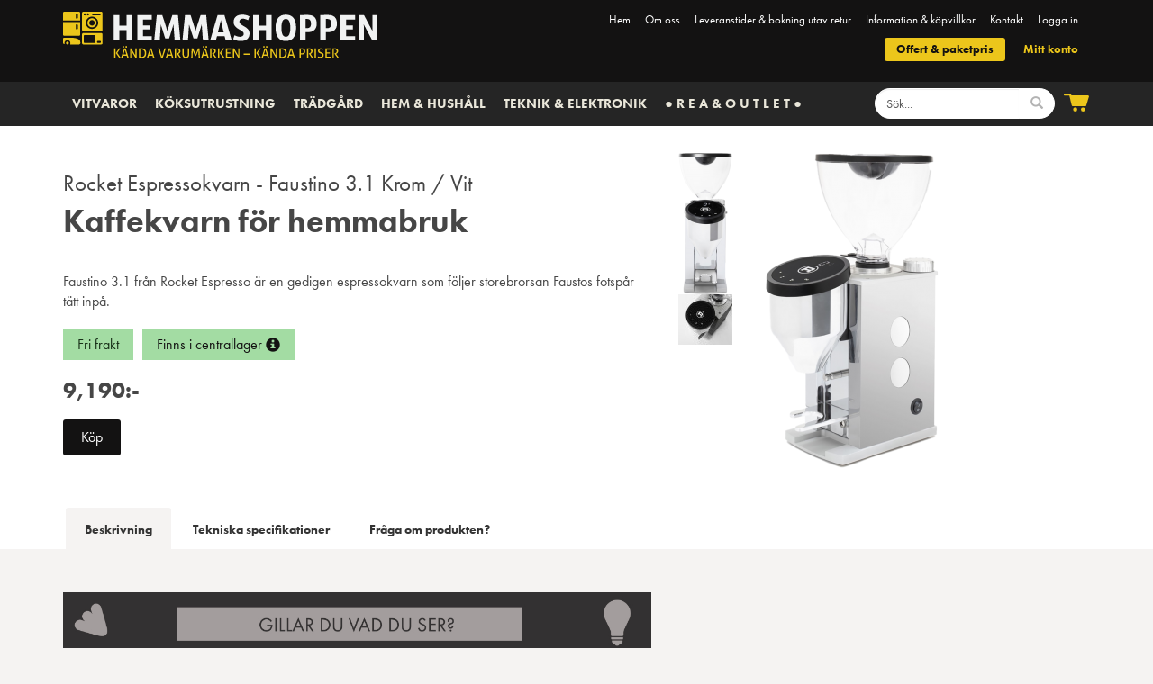

--- FILE ---
content_type: text/html; charset=utf-8
request_url: https://hemmashoppen.se/?option=com_shopper&task=view&id=16898
body_size: 14158
content:
<?xml version="1.0" encoding="utf-8"?>
<!DOCTYPE html PUBLIC "-//W3C//DTD XHTML 1.0 Strict//EN" "http://www.w3.org/TR/xhtml1/DTD/xhtml1-strict.dtd">
<html xmlns="http://www.w3.org/1999/xhtml" xml:lang="sv-se" lang="sv-se" dir="ltr" >
	<head>
		<!-- Google Tag Manager --> <script>(function(w,d,s,l,i){w[l]=w[l]||[];w[l].push({'gtm.start': new Date().getTime(),event:'gtm.js'});var f=d.getElementsByTagName(s)[0], j=d.createElement(s),dl=l!='dataLayer'?'&l='+l:'';j.async=true;j.src= 'https://www.googletagmanager.com/gtm.js?id='+i+dl;f.parentNode.insertBefore(j,f); })(window,document,'script','dataLayer','GTM-5WDQRQXQ');</script> <!-- End Google Tag Manager -->

		<!-- Google Code for Genomf&ouml;rda k&ouml;p Conversion Page -->
					<!-- Global site tag (gtag.js) - Google AdWords: 907014312 -->
			<script async src="https://www.googletagmanager.com/gtag/js?id=AW-907014312"></script>
			<script>
			window.dataLayer = window.dataLayer || [];
			function gtag(){dataLayer.push(arguments);}
			gtag('js', new Date());
            gtag('config', 'UA-60890191-1');
			gtag('config', 'AW-907014312');
			</script>
				<!-- The following JDOC Head tag loads all the header and meta information from your site config and content. -->
		  <meta http-equiv="content-type" content="text/html; charset=utf-8" />
  <title>Rocket Espressokvarn - Faustino 3.1 Krom / Vit - Kaffekvarn för hemmabruk - Hemmashoppen</title>
  <link rel="stylesheet" href="/components/com_rsform/assets/calendar/calendar.css" type="text/css" />
  <link rel="stylesheet" href="/components/com_rsform/assets/css/front.css" type="text/css" />
  <script src="/components/com_rsform/assets/js/script.js" type="text/javascript"></script>
  <meta property="og:url" content="http://hemmashoppen.se/?option=com_shopper&task=view&id=16898" />
		<meta property="og:title" content="Rocket" />
		<meta property="og:description" content="Espressokvarn - Faustino 3.1 Krom / Vit" />
		<meta property="og:image" content="images/products/timthumb.php?src=administrator/components/com_shopper/upload/productimage.35184.jpg&w=800&h=600" />

		<meta name="keywords" content="tv, hemmabio, vitvaror, värmepumpar, handla, köp, butik, affär, elektronik, kök, kylskåp, spis, ugn,  platt-tv" />
		
        <meta name="viewport" content="width=device-width, initial-scale=1">

		<!-- Load jquery  -->
		<!--<script src="//ajax.googleapis.com/ajax/libs/jquery/1.5.2/jquery.min.js" type="text/javascript"></script>-->
		<script src="//code.jquery.com/jquery-1.9.0.min.js"></script>
		<script src="//code.jquery.com/jquery-migrate-1.2.1.min.js"></script>
		<link type="text/css" href="/templates/atomic/css/redmond/jquery-ui-1.8.13.custom.css" rel="stylesheet" />
		<!--<script type="text/javascript" src="/templates/atomic/js/jquery-ui-1.8.13.custom.min.js"></script>-->
		<script src="//code.jquery.com/ui/1.11.3/jquery-ui.js"></script>

		
		<!-- jQuery Plugins -->
		<script type="text/javascript" src="/templates/atomic/js/hoverIntent.js"></script>
		<script type="text/javascript" src="/templates/atomic/js/superfish.js"></script>


		<!-- Load vtip -->
        <script type="text/javascript" src="/templates/atomic/js/jquery.qtip.js"></script>

		<!-- Load Fancybox -->
		<script type="text/javascript" src="/templates/atomic/js/jquery.fancybox-1.3.4.pack.js"></script>

		<script type="text/javascript" src="/templates/atomic/js/jquery_cookie.js"></script>


		<script type="text/javascript" src="/templates/atomic/js/plugins.js"></script> <!--2015 update-->
		<script type="text/javascript" src="/templates/atomic/js/main.js"></script> <!--2015 update-->

		<!-- Load template css -->
        <link rel="stylesheet" href="/templates/atomic/css/hemmashoppen.css?2020-01-29" rel="stylesheet" type="text/css" />
		<link rel="stylesheet" href="/templates/atomic/css/fancybox.css" rel="stylesheet" type="text/css" /> <!--2015 update-->
		<link href='//fonts.googleapis.com/css?family=Open+Sans:400,700' rel='stylesheet' type='text/css'> <!--2015 update-->
		<link rel="shortcut icon" href="/templates/atomic/favicon/favicon.ico" >
		<link rel="icon" href="/templates/atomic/favicon/favicon-16x16.png" type="image/gif" >

		<script type="text/javascript" src="/templates/atomic/js/jquery.marquee.js"></script>
		
		<link rel="stylesheet" href="https://use.typekit.net/ltu1fsh.css">

		<script>
		$(document).ready(function () {
			$.cookie('pricetype', 'web');
		});
		</script>
	

		<meta name="detectify-verification" content="bf5cab57b4e61861d9c9c2831e033deb" />
	</head>
<body onload="$('#aLink').trigger('click');">

	<div class="header">

		<div class="container">
			<div class="row">
				<div class="col-md-12">

					<div id="logo">
                        <a href="/"><img width="315" src="/templates/atomic/images/hemmashoppen.svg" class="siteLogo"/></a>
					</div>

                    
					

					<div class="pull-right topmenu">
								<div class="moduletable mainmenu">
					<!-- The class on the root UL tag was changed to match the Blueprint nav style -->
<div class="">
<ul class="">
<li id="current" class="item101"><a href="/" >Hem</a></li><li class="item478"><a class="hidden-lg hidden-md" href="javascript:jQuery(&quot;.menu-icon&quot;).click()" >Produkter</a></li><li class="item237"><a href="/om-oss" >Om oss</a></li><li class="item282"><a href="/leveranstider-bokning-utav-retur" >Leveranstider &amp; bokning utav retur</a></li><li class="item238"><a href="/information-a-koepvillkor" >Information &amp; köpvillkor</a></li><li class="item239"><a href="/kontakt" >Kontakt</a></li><li class="item431"><a href="/component/shopper/?sub=customer&amp;Itemid=431" >Logga in</a></li></ul>
</div>		</div>
	
						<div class="btns">
                            <p><a href="/index.php?option=com_content&amp;view=article&amp;id=17" class="btn btn-topmenu">Offert &amp; paketpris</a> <a href="/?option=com_shopper&amp;sub=customer" class="btn btn-topmenu offert">Mitt konto</a></p>
						</div>

						<!--

						################## Web och butikspriser (ej aktiverad just nu)

						<div class="price-selection">
														  <a href="javascript:void(0)" id="switchprice">Visa butikspriser</a>
													</div>
						-->
					</div>

				</div>	<!--col-md-12-->
			</div>	<!--row-->
		</div> <!--container-->
	</div> <!--header-->


	<div id="sticky-anchor"></div>
	<div class="productNavigation bottom-header-container">
		<div class="container">
			<div class="row">
				<div class="col-md-9">
					<!-- The class on the root UL tag was changed to match the Blueprint nav style -->
<div class="nav productmenu">
<ul class="dropdown">
<li class="sub item463"><a href="/vitvaror" >Vitvaror</a><ul><li class="sub item378"><a href="/vitvaror/kyl-och-frys" >KYL &amp; FRYS→</a><ul><li class="item339"><a href="/vitvaror/kyl-och-frys/energieffektiva-kylskap" >Kylskåp</a></li><li class="item340"><a href="/vitvaror/kyl-och-frys/frysskap" >Frysskåp</a></li><li class="item341"><a href="/vitvaror/kyl-och-frys/energi-effektiva-kylskap-frysskap" >Kombinerad kylskåp &amp; frysskåp</a></li><li class="item358"><a href="/vitvaror/kyl-och-frys/frysbox" >Frysboxar</a></li><li class="item418"><a href="/vitvaror/kyl-och-frys/vinkylar" >Vinkyl</a></li></ul></li><li class="sub item490"><a href="/vitvaror/matlagning-bakning" >MATLAGNING &amp; BAKNING→</a><ul><li class="item344"><a href="/vitvaror/matlagning-bakning/spisar-for-kok" >Fristående spisar</a></li><li class="item345"><a href="/vitvaror/matlagning-bakning/inbyggnadsugnar-energieffektiva-och-sjalvrengorande" >Ugn</a></li><li class="item346"><a href="/vitvaror/matlagning-bakning/inbyggnadshallar" >Inbyggnadshäll</a></li><li class="item351"><a href="/vitvaror/matlagning-bakning/mikrovagsugn" >Mikrovågsugnar</a></li><li class="item353"><a href="/vitvaror/matlagning-bakning/energieffektiva-flaktar" >Köksfläkt</a></li></ul></li><li class="sub item464"><a href="/vitvaror/tvatttork" >DISK &amp; TVÄTTSTUGA→</a><ul><li class="item343"><a href="/vitvaror/tvatttork/disk" >Diskmaskin</a></li><li class="item347"><a href="/vitvaror/tvatttork/energieffektiva-tvattmaskiner-lag-energiforbrukning-och-stora-kapaciteter" >Tvättmaskin</a></li><li class="item348"><a href="/vitvaror/tvatttork/energieffektiva-torktumlare-lag-energiforbrukning-och-stora-kapaciteter" >Torktumlare</a></li><li class="item489"><a href="/vitvaror/tvatttork/kombinerade-tvattmaskiner-torktumlare-kompakt-energieffektiv" >Kombinerad tvätt &amp; tork</a></li></ul></li><li class="item471"><a href="/vitvaror/tillbehor-vitvaror" >TILLBEHÖR…</a></li></ul></li><li class="sub item526"><a href="/koksprodukter" >Köksutrustning</a><ul><li class="sub item525"><a href="/koksprodukter/kaffemaskiner" >KAFFE &amp; DRYCK→</a><ul><li class="sub item582"><a href="/koksprodukter/kaffemaskiner/espressomaskiner-for-kaffealskare-professionell-bryggning" >Espressomaskin→</a><ul><li class="item529"><a href="/koksprodukter/kaffemaskiner/espressomaskiner-for-kaffealskare-professionell-bryggning/helautomatisk-espresso" >Helautomatisk</a></li><li class="item429"><a href="/koksprodukter/kaffemaskiner/espressomaskiner-for-kaffealskare-professionell-bryggning/halvautomatisk-espresso" >Halvautomatisk</a></li><li class="item415"><a href="/koksprodukter/kaffemaskiner/espressomaskiner-for-kaffealskare-professionell-bryggning/sage-kapselmaskin" >Kapsel</a></li><li class="item422"><a href="/koksprodukter/kaffemaskiner/espressomaskiner-for-kaffealskare-professionell-bryggning/manuella-espressomaskiner" >Manuell</a></li></ul></li><li class="item583"><a href="/koksprodukter/kaffemaskiner/kaffekvarnar" >Kaffekvarn</a></li><li class="item584"><a href="/koksprodukter/kaffemaskiner/kaffebryggare" >Kaffebryggare</a></li><li class="item389"><a href="/koksprodukter/kaffemaskiner/effektiva-vattenkokare-tekokare" >Vattenkokare</a></li><li class="item367"><a href="/koksprodukter/kaffemaskiner/kolsyremaskiner" >Kolsyremaskin</a></li><li class="item391"><a href="/koksprodukter/kaffemaskiner/slow-juicer-juicepressar-for-frisk-juice-med-bibehallen-naring" >Juice</a></li><li class="item393"><a href="/koksprodukter/kaffemaskiner/ismaskin-for-hemmet-och-foretaget" >Ismaskin</a></li></ul></li><li class="sub item316"><a href="/koksprodukter/forberedelse-mixning" >FÖRBEREDELSE &amp; MIXNING→</a><ul><li class="item405"><a href="/koksprodukter/forberedelse-mixning/ankarsrum-koksassistent" >Ankarsrum (alla produkter)</a></li><li class="item361"><a href="/koksprodukter/forberedelse-mixning/koksassistent-for-hemmet" >Köksassistent</a></li><li class="item406"><a href="/koksprodukter/forberedelse-mixning/koksprodukter-matberedare" >Matberedare</a></li><li class="item355"><a href="/koksprodukter/forberedelse-mixning/mixers-och-blenders" >Blender</a></li><li class="item366"><a href="/koksprodukter/forberedelse-mixning/stavmixer-matlagning-hogkvalitativa" >Stavmixer</a></li><li class="item323"><a href="/koksprodukter/forberedelse-mixning/elvispar-matlagning-bakning" >Elvisp</a></li><li class="item416"><a href="/koksprodukter/forberedelse-mixning/brodrost" >Brödrost</a></li></ul></li><li class="sub item319"><a href="/koksprodukter/tillagning-matlagning" >TILLAGNING &amp; MATLAGNING→</a><ul><li class="item370"><a href="/koksprodukter/tillagning-matlagning/air-fryers" >Airfryer</a></li><li class="item537"><a href="/koksprodukter/tillagning-matlagning/slow-cookers" >Slow Cooker</a></li><li class="item369"><a href="/koksprodukter/tillagning-matlagning/tryckkokare-for-hemmet" >Tryckkokare</a></li><li class="item407"><a href="/koksprodukter/tillagning-matlagning/riskokare-for-hemmet" >Riskokare</a></li><li class="item530"><a href="/koksprodukter/tillagning-matlagning/elektriska-grillar-vaffeljarn-smorgasgrillar" >Grill &amp; Våffeljärn</a></li><li class="item363"><a href="/koksprodukter/tillagning-matlagning/kokplatta-for-hemmet" >Kokplatta</a></li></ul></li><li class="sub item320"><a href="/koksprodukter/bakning-dessert" >BAKNING &amp; DESSERT→</a><ul><li class="item360"><a href="/koksprodukter/bakning-dessert/bakmaskin-for-hemmet" >Bakmaskin</a></li><li class="item409"><a href="/koksprodukter/bakning-dessert/glassmaskiner" >Glassmaskin</a></li></ul></li><li class="sub item554"><a href="/koksprodukter/kott-skarning" >KÖTT &amp; SKÄRNING→</a><ul><li class="item410"><a href="/koksprodukter/kott-skarning/malning-med-kottkvarn" >Köttkvarn</a></li><li class="item414"><a href="/koksprodukter/kott-skarning/skarmaskin-for-hemmet" >Skärmaskin</a></li><li class="item362"><a href="/koksprodukter/kott-skarning/vakuumforpackare-for-hemmet" >Vakuumförpackare</a></li></ul></li><li class="sub item318"><a href="/koksprodukter/koeksredskap" >KOKKÄRL &amp; REDSKAP→</a><ul><li class="item549"><a href="/koksprodukter/koeksredskap/unik-design-lang-hallbarhet" >Vargen &amp; Thor (alla produkter)</a></li><li class="item533"><a href="/koksprodukter/koeksredskap/knivar-knivslip-skarbrada" >Knivar &amp; Skärutrustning</a></li></ul></li></ul></li><li class="sub item432"><a href="/allt-inom-tradgard" >Trädgård</a><ul><li class="sub item551"><a href="/allt-inom-tradgard/grasklippning-enkelt" >GRÄSKLIPPNING→</a><ul><li class="sub item493"><a href="/allt-inom-tradgard/grasklippning-enkelt/robotgrasklippare-effektiv-tradgardshjalp-for-lattare-grasklippning" >Robotgräsklippare→</a><ul><li class="item411"><a href="/allt-inom-tradgard/grasklippning-enkelt/robotgrasklippare-effektiv-tradgardshjalp-for-lattare-grasklippning/tradlos-robotgrasklippare" >Trådlös</a></li><li class="item413"><a href="/allt-inom-tradgard/grasklippning-enkelt/robotgrasklippare-effektiv-tradgardshjalp-for-lattare-grasklippning/tradbunden-robotgrasklippare" >Trådbunden</a></li></ul></li><li class="item301"><a href="/allt-inom-tradgard/grasklippning-enkelt/tillbehor-till-robotgrasklippare-hogkvalitativa-delar-och-utrustning" >Tillbehör &amp; Reservdelar (robotgräsklippare)</a></li></ul></li><li class="sub item492"><a href="/allt-inom-tradgard/trivsam-uteplats" >UTEPLAT &amp; FRITID→</a><ul><li class="sub item467"><a href="/allt-inom-tradgard/trivsam-uteplats/gasolgrillar-kolgrillar-elektriska-for-perfekta-grillupplevelser" >Grill→</a><ul><li class="item326"><a href="/allt-inom-tradgard/trivsam-uteplats/gasolgrillar-kolgrillar-elektriska-for-perfekta-grillupplevelser/gasolgillar" >Gasol</a></li><li class="item512"><a href="/allt-inom-tradgard/trivsam-uteplats/gasolgrillar-kolgrillar-elektriska-for-perfekta-grillupplevelser/grillning-med-kol" >Kol</a></li><li class="item324"><a href="/allt-inom-tradgard/trivsam-uteplats/gasolgrillar-kolgrillar-elektriska-for-perfekta-grillupplevelser/inbyggda-grillar" >Inbyggd</a></li><li class="item390"><a href="/allt-inom-tradgard/trivsam-uteplats/gasolgrillar-kolgrillar-elektriska-for-perfekta-grillupplevelser/portabla-grillar" >Portabel</a></li><li class="item337"><a href="/allt-inom-tradgard/trivsam-uteplats/gasolgrillar-kolgrillar-elektriska-for-perfekta-grillupplevelser/grilla-med-el" >Elektrisk</a></li><li class="item336"><a href="/allt-inom-tradgard/trivsam-uteplats/gasolgrillar-kolgrillar-elektriska-for-perfekta-grillupplevelser/ved-och-kolgrillniing" >Ved / Kol</a></li><li class="item486"><a href="/allt-inom-tradgard/trivsam-uteplats/gasolgrillar-kolgrillar-elektriska-for-perfekta-grillupplevelser/tbhgrill" >Tillbehör…(grill)</a></li></ul></li><li class="sub item510"><a href="/allt-inom-tradgard/trivsam-uteplats/baka-pizza-hemma-pizzaugnar" >Pizzaugn→</a><ul><li class="item417"><a href="/allt-inom-tradgard/trivsam-uteplats/baka-pizza-hemma-pizzaugnar/gasoldrivna-pizzaugnar" >Gasol</a></li><li class="item334"><a href="/allt-inom-tradgard/trivsam-uteplats/baka-pizza-hemma-pizzaugnar/vedeldad-pizzaugn" >Ved</a></li><li class="item352"><a href="/allt-inom-tradgard/trivsam-uteplats/baka-pizza-hemma-pizzaugnar/eldriven-pizzaugn" >El</a></li><li class="item574"><a href="/allt-inom-tradgard/trivsam-uteplats/baka-pizza-hemma-pizzaugnar/tillbehor-till-pizzaugnar" >Tillbehör…(pizzaugn)</a></li></ul></li><li class="item470"><a href="/allt-inom-tradgard/trivsam-uteplats/spa-bad" >Spa &amp; Bad</a></li><li class="item465"><a href="/allt-inom-tradgard/trivsam-uteplats/utomhusmiljo" >Värme &amp; Utemiljö</a></li></ul></li><li class="item571"><a href="/allt-inom-tradgard/bevattning" >BEVATTNING→</a></li></ul></li><li class="sub item315"><a href="/hem-hushall" >HEM &amp; HUSHÅLL</a><ul><li class="sub item430"><a href="/hem-hushall/stadprodukter" >DAMMSUGARE &amp; GOLVVÅRD→</a><ul><li class="item327"><a href="/hem-hushall/stadprodukter/robotdammsugare-smarta-stadlosningar-for-hemmet" >Robotdammsugare </a></li><li class="item524"><a href="/hem-hushall/stadprodukter/golvdammsugare-for-effektiv-stadning-och-rent-hem" >Golvdammsugare</a></li><li class="item581"><a href="/hem-hushall/stadprodukter/hand-skaftdammsugare-energieffektiva" >Hand-/Skaftdammsugare</a></li><li class="item473"><a href="/hem-hushall/stadprodukter/grovdammsugare-effektiva-kraftfulla" >Grovdammsugare</a></li></ul></li><li class="item428"><a href="/hem-hushall/klimatprodukter-battre-inomhusklimat-energisparande" >KLIMAT &amp; LUFTVÅRD→</a></li><li class="item335"><a href="/hem-hushall/angrengoring-djuprengoring-energieffektivt" >ÅNGTVÄTT &amp; ÅNGSTATION→</a></li><li class="item311"><a href="/hem-hushall/eldrivna-verktyg" >ELVERKTYG→</a></li><li class="item419"><a href="/hem-hushall/brita-vattenfilter" >VATTENFILTER &amp; RENING→</a></li></ul></li><li class="sub item575"><a href="/teknik-och-elektronik-elsparkcyklar-dronare-noco" >Teknik &amp; elektronik</a><ul><li class="item536"><a href="/teknik-och-elektronik-elsparkcyklar-dronare-noco/smarta-ringar" >SMART RING→</a></li><li class="item356"><a href="/teknik-och-elektronik-elsparkcyklar-dronare-noco/dronare-nyborjarvanliga-premium-modeller" >DRÖNARE→</a></li><li class="item553"><a href="/teknik-och-elektronik-elsparkcyklar-dronare-noco/elsparkcyklar" >ELSPARKCYKLAR &amp; MOBILITET→</a></li><li class="item576"><a href="/teknik-och-elektronik-elsparkcyklar-dronare-noco/laddare-booster" >BATTERILADDARE &amp; STARTHJÄLP→</a></li><li class="item509"><a href="/teknik-och-elektronik-elsparkcyklar-dronare-noco/arkadmaskiner-for-underhallning-spelgladje-i-hemmet" >ARKAD &amp; UNDERHÅLLNING→</a></li></ul></li><li class="sub item555"><a href="/r-e-a-o-u-t-l-e-t" >● R E A &amp; O U T L E T ●</a><ul><li class="sub item368"><a href="/r-e-a-o-u-t-l-e-t/alla-vitvaror" >VITVAROR►</a><ul><li class="item372"><a href="/r-e-a-o-u-t-l-e-t/alla-vitvaror/rea-kyl-och-frys" >● Kyl &amp; Frys</a></li><li class="item404"><a href="/r-e-a-o-u-t-l-e-t/alla-vitvaror/rea-spis" >● Spis</a></li><li class="item333"><a href="/r-e-a-o-u-t-l-e-t/alla-vitvaror/rea-ugn" >● Ugn</a></li><li class="item328"><a href="/r-e-a-o-u-t-l-e-t/alla-vitvaror/rea-hall" >● Häll </a></li><li class="item484"><a href="/r-e-a-o-u-t-l-e-t/alla-vitvaror/rea-mikrovagsugn" >● Mikrovågsugn</a></li><li class="item354"><a href="/r-e-a-o-u-t-l-e-t/alla-vitvaror/rea-diskmaskin" >● Diskmaskin</a></li><li class="item412"><a href="/r-e-a-o-u-t-l-e-t/alla-vitvaror/rea-tvatt-tork" >● Tvätt &amp; Tork</a></li><li class="item579"><a href="/r-e-a-o-u-t-l-e-t/alla-vitvaror/rea-koksflakt" >● Köksfläkt</a></li><li class="item485"><a href="/r-e-a-o-u-t-l-e-t/alla-vitvaror/rea-vinkyl" >● Vinkyl</a></li></ul></li><li class="sub item332"><a href="/r-e-a-o-u-t-l-e-t/koksutrustning" >KÖKSUTRUSTNING►</a><ul><li class="item331"><a href="/r-e-a-o-u-t-l-e-t/koksutrustning/rea-kaffemaskiner" >● Kaffemaskiner</a></li><li class="item421"><a href="/r-e-a-o-u-t-l-e-t/koksutrustning/rea-koksmaskiner" >● Köksmaskiner</a></li></ul></li><li class="sub item580"><a href="/r-e-a-o-u-t-l-e-t/tradgard" >TRÄDGÅRD►</a><ul><li class="item573"><a href="/r-e-a-o-u-t-l-e-t/tradgard/galna-fynd-inom-robotgrasklippning" >● Robotgräsklippare</a></li><li class="item376"><a href="/r-e-a-o-u-t-l-e-t/tradgard/rea-pizzaugnar" >● Pizzaugn</a></li><li class="item572"><a href="/r-e-a-o-u-t-l-e-t/tradgard/rea-grill" >● Grill</a></li></ul></li><li class="item482"><a href="/r-e-a-o-u-t-l-e-t/fynd-presenter" >◆ FYND &amp; PRESENTER ✦</a></li></ul></li></ul>
</div>
				</div>

				<div class="col-md-3">

					<div id="toolbar-container">
						<div id="search" class="pull-left">
							<script language="javascript" type="text/javascript">

							function checkSearchValue(el)
							        {
							            if(el.value=='')
							                el.value='Sök...';
							        }
							       	function clearSearchValue(el)
							        {
							            if(el.value=='Sök...')
							                el.value='';
							        }

							function searchsubmit(searchform,searchbar) {
								if($("#searchbar").val() == "") {
									alert("Du måste fylla i ett sökord");
								} else if($("#searchbar").val() == "Sök...") {
									alert("Du måste fylla i ett sökord");
								} else {
									$("#searchform").submit();
								}
							}

							</script>

							<form action="index.php" class="navbar-form" method="get" id="searchform" role="search">
								<div class="input-group">
									<input type="hidden" name="option" value="com_shopper" />
									<input type="hidden" name="task" value="search" />
									<input type="text" class="form-control" name="search" id="searchbar" value="Sök..." onclick="clearSearchValue(this)" onblur="checkSearchValue(this)" />
									<div class="input-group-btn">
										<a href="javascript:void(0)" id="search-button" class="btn btn-default"><i class="glyphicon glyphicon-search"></i></a>
									</div>
								</div>
							</form>

						</div>

						<a href="javascript:void(0)" onclick='window.open("?option=com_shopper&amp;task=viewcomparison", "mywindow", "status = 0, height = 768, width = 1024");'>
							<div id="compare" class="item compare" title="Jämförelselista">
								<img src="/templates/atomic/images/compare.svg">
								<div class="badge">0<style>#compare {display:none;}</style>								</div>
							</div>
						</a>

						
							<div id="cart" class="item cart">
								<?xml version="1.0" encoding="utf-8"?>
<!-- Generator: Adobe Illustrator 16.0.0, SVG Export Plug-In . SVG Version: 6.00 Build 0)  -->
<!DOCTYPE svg PUBLIC "-//W3C//DTD SVG 1.1//EN" "http://www.w3.org/Graphics/SVG/1.1/DTD/svg11.dtd">
<svg version="1.1" id="Layer_1" xmlns="http://www.w3.org/2000/svg" xmlns:xlink="http://www.w3.org/1999/xlink" x="0px" y="0px"
	 width="46.941px" height="33.51px" viewBox="0 0 46.941 33.51" enable-background="new 0 0 46.941 33.51" xml:space="preserve">
<g>
	<circle fill="#7E122C" cx="21.175" cy="29.581" r="3.854"/>
	<circle fill="#7E122C" cx="35.679" cy="29.581" r="3.854"/>
	<g>
		<path fill="#7E122C" d="M45.449,3.408L14.095,3.38l-0.484-1.926C13.4,0.604,12.632,0,11.757,0H1.912C0.855,0,0.003,0.854,0,1.912
			C0.003,2.963,0.855,3.818,1.912,3.82h8.348l4.514,18.292c0.208,0.85,0.979,1.455,1.852,1.455H39.98
			c0.842,0,1.588-0.56,1.829-1.363l4.923-16.417c0.056-0.186,0.08-0.371,0.08-0.553c0-0.818-0.533-1.58-1.36-1.826"/>
	</g>
</g>
</svg>
								<div class="badge">
									0<style>#cart .badge {display:none;}</style>								</div>
							</div>
							
					</div>
				</div>
			</div>
		</div>
	</div>

	<div class="container maincontent">
				<div class="moduletable">
					
<div class="hide" id="over"></div>
<div class="hide" id="testCart">
    <div class="bag-header">
        
        <h3>Varukorg</h3>
    </div>
    <div class="clearfix"></div>
    <div class="cart-head">
        <table>
            <tr class="head-row">
                <th class="count">Antal</th>
                <th class="product">Produktnamn</th>
                <th class="price">á pris</th>
            </tr>
        </table>
        <table id="prod">
            
            
            <tr class="sum">
                <td>Summa</td>
                <td id="slide-cart" colspan="2" class="text-right">0 kr</td>
            </tr>
                </table>
        <div style="background:rgb(255, 252, 217);border-radius: 2px;padding:4px 8px;text-align: center;margin-top: 5px;">Gå vidare till kassan för att ändra antal</div>
    </div>
    <div class="checkout">
    <a id="to-checkout" class="btn btn-lg btn-primary btn-block" href="/?option=com_shopper&sub=bag&task=forgot"><span>Gå till kassan</span></a>
    <div id="close" class="btn btn-lg btn-secondary btn-block btn-outline"><span>Fortsätt handla</span></div>       
</div>
</div>



						<!-- end test cart -->		</div>
	


		
			

</div> <!--Container from component-->

<div id="product-detail-container">
	<div class="product-detail-content">

		<!--
		Breadcrumbs
		<div class="dividerheader no-top-margin">
			<div class="container_12">
				<div class="grid_10 breadcrumb">
					Hem <span class="arrow"></span> Bild & Ljud <span class="arrow"></span> TV <span class="arrow"></span> Kaffekvarn för hemmabruk				</div>
				<div class="grid_2" style="text-align:right;">
					<span class="back">Tillbaka</span>
				</div>
			</div>
		</div>
		-->

				<div class="container singleProduct">

			<div class="addbox"></div>

			<div class="row">

			<div class="col-sm-7 ProductOverview">

                
				<h1 id="product-sku">Rocket Espressokvarn - Faustino 3.1 Krom / Vit</h1>
				<h2 id="product-name">Kaffekvarn för hemmabruk</h2>

				<p>Faustino 3.1 från Rocket Espresso är en gedigen espressokvarn som följer storebrorsan Faustos fotspår tätt inpå.</p>

				


				
				<div class="frakt-lager">
					<div class="textpuff pull-left">
													Fri frakt
											</div>
					
					<div class="Stock pull-left">
						<span class="stockstatus instock green">
							<a class="more-stock-info" href="#!" id="showStockInformation">
								<span class="stock-text">Finns i centrallager</span>
								<span class="glyphicon glyphicon glyphicon-info-sign" aria-hidden="true"></span>
							</a>
						</span>
					</div>

					<div id="stockInformation" class="small hide">
						<div class="well">
							<div class="row">
							<div class="col-md-6">
								<h4 class="stockstatus green">Finns i lager</h4>
								<p class="p1">Finns i lager, uppskattad leveranstid 1-2 arbetsdagar</p>
								<h4 class="stockstatus green">Finns i centrallager</h4>
								<p class="p1">Finns i centrallager, leverans normalt 2–4 arbetsdagar (kan ta upp till 6)</p>
								<h4 class="stockstatus blue">Inkommer</h4>
								<p class="p1">Finns ej i lager för stunden, men inkommer inom kort. Kontakta oss för mer info - <a href="mailto:info@hemmashoppen.se">info@hemmashoppen.se</a></p>
							</div>

							<div class="col-md-6">
								<h4 class="stockstatus orange">Beställningsvara</h4>
								<p class="p1">Produkten finns inte i vårt lager men är beställningsbar. Kontakta oss för mer info - <a href="mailto:info@hemmashoppen.se">info@hemmashoppen.se</a></p>
								<h4 class="stockstatus red">Finns ej i lager</h4>
								<p>Kontakta oss för mer info - <a href="mailto:info@hemmashoppen.se">info@hemmashoppen.se</a></p>
								<h4 class="stockstatus red">Ingen status</h4>
								<p>Kontakta oss för mer info - <a href="mailto:info@hemmashoppen.se">info@hemmashoppen.se</a></p>
							</div> 
							</div>
						</div>
					</div>




					
					
				</div>

				<div class="priceandbuy-container">
					
							<span id="product-price" class="price">9,190:-</span>
														
							

										
					




                    
					<div class="buy-container">


							<p>

							
									<button title="16898" class="jqbutton buy" id="product-id2" value="16898"><span class="cart-icon"></span>Köp</button>
							
							</p>


					

                        

					</div>
					
				</div>
			</div> <!-- col-sm-7 ProductOverview -->


			<div class="col-sm-1 thumbnails">
																					<a rel="fancyzoom" href="/images/products/timthumb.php?src=administrator/components/com_shopper/upload/productimage.35183.png&w=800&h=600">
						<img src="/images/products/timthumb.php?src=administrator/components/com_shopper/upload/productimage.35183.png&w=60&h=900">
					</a>
																	<a rel="fancyzoom" href="/images/products/timthumb.php?src=administrator/components/com_shopper/upload/productimage.35184.jpg&w=800&h=600">
						<img src="/images/products/timthumb.php?src=administrator/components/com_shopper/upload/productimage.35184.jpg&w=60&h=900">
					</a>
												&nbsp;
			</div>

			<div class="col-sm-4 preview-image">
												
				<div style="position: relative;">
				<a rel="fancyzoom" style="position: relative;" href="/images/products/timthumb.php?src=administrator/components/com_shopper/upload/productimage.35182.png&w=800&h=600">
					<img alt="Rocket Espressokvarn - Faustino 3.1 Krom / Vit" src="/images/products/timthumb.php?src=administrator/components/com_shopper/upload/productimage.35182.png&w=300&h=350">
				</a>
				<a aria-hidden="true"
				href="https://www.pricerunner.se/widget/cheapest/backlink/55530?sku=16898"
				rel="nofollow">
				<img style="position:absolute; right: 10px; bottom: 10px; width: 30%; max-width:30%;"
				src="https://www.pricerunner.se/widget/cheapest/image/55530?sku=16898" />
				</a>
				</div>
				
																											</div>


			</div> <!-- Row -->
		</div> <!-- Container -->
	</div>



	<div class="container">
		<div class="product-detail-content-bottom">
			<div class="row">
				<div class="col-sm-7">
					<div id="about" class="jqtabs">

						<ul>
							<li><a href="#beskrivning">Beskrivning</a></li>
							<li><a href="#tekniska-specifikationer">Tekniska specifikationer</a></li>							<li><a href="#fraga">Fråga om produkten?</a></li>
						</ul>

						<div id="beskrivning" style="padding-top: 190px; margin-top: -150px;pointer-events:none;">
							<div style="pointer-events:all;"><p><img src="/images/offertknapp.jpg" alt="offertknapp.jpg" style="color: #808080; font-family: Montserrat, sans-serif; font-size: 14px;" /></p>
<p><span style="background-color: #f2f2f2; color: #808080; font-family: Montserrat, sans-serif; font-size: 14px;"> </span></p>
<p><span style="background-color: #f2f2f2; color: #808080; font-family: Montserrat, sans-serif; font-size: 14px;">Faustino 3.1 från Rocket Espresso är en gedigen espressokvarn som följer storebrorsan Faustos fotspår tätt inpå. Dess kompakta design är inte något som står i vägen för effektiviteten och särskilt inte för tystheten; det är knappt att resterande hushåll vaknar upp när Faustino maler (vilket säkert de allra flesta kaffeälskarna med familj länge har fightats med…).</span></p>
<p><br style="color: #808080; font-family: Montserrat, sans-serif; font-size: 14px; background-color: #f2f2f2;" /><span style="color: #808080; font-family: Montserrat, sans-serif; font-size: 14px; background-color: #f2f2f2;">Denna direktmalande kaffekvarn har numera 3 programmerbara program samt möjlighet till manuellt kontrollerad dosering. På den eleganta touchpanelen väljer man program samt justerar tidsinställningar. Displayen är lättanvänd, tryck hårt på enkel, dubbel, trippel eller manuell för att aktivera skärmen och påbörja malningen. Om skärmen redan är vaken behövs endast en lätt touch. Mikrometerjustering via vredet ovanpå säkerställer perfekt malningsgrad.</span><br style="color: #808080; font-family: Montserrat, sans-serif; font-size: 14px; background-color: #f2f2f2;" /><br style="color: #808080; font-family: Montserrat, sans-serif; font-size: 14px; background-color: #f2f2f2;" /><span style="color: #808080; font-family: Montserrat, sans-serif; font-size: 14px; background-color: #f2f2f2;">Bönhållaren har en kapacitet på 320 gram vilket lämpar sig väldigt väl för kaffeälskaren som knappt hinner komma hem med en ny kaffepåse innan den är slut. Med en insexnyckel kan bönhållaren fästas på kvarnen. Den kraftfulla motorn på 210 W gör att Faustino 3.1 kan mala ut ungefär 1 gram kaffe per sekund. Detta är en skillnad från Fausto som har en motor på 500 W vilket innebär att hastigheten är lägre på Faustino.</span><br style="color: #808080; font-family: Montserrat, sans-serif; font-size: 14px; background-color: #f2f2f2;" /><br style="color: #808080; font-family: Montserrat, sans-serif; font-size: 14px; background-color: #f2f2f2;" /><span style="color: #808080; font-family: Montserrat, sans-serif; font-size: 14px; background-color: #f2f2f2;">Faustinos stilrena och raka design gör sig väldigt väl bredvid en semi-pro espressomaskin i vilket storlek som helst tack vare Faustinos något mindre utförande. Jämförelsevis med storebrorsan Fausto så passar Faustino kanske lite bättre för de något mer avskalade och mindre semi-pro kaffemaskinerna samt även hemmamaskinerna. Men inget säger emot att matcha Faustino med en större maskin såsom en R60V, trots allt kan det se riktigt häftigt ut att bryta av stilen litegrann.</span><br style="color: #808080; font-family: Montserrat, sans-serif; font-size: 14px; background-color: #f2f2f2;" /><br style="color: #808080; font-family: Montserrat, sans-serif; font-size: 14px; background-color: #f2f2f2;" /><span style="color: #808080; font-family: Montserrat, sans-serif; font-size: 14px; background-color: #f2f2f2;">Insläppet av espressobönor på Faustino 3.1 justeras med en platt bricka som man enkelt kan dra från eller mot kvarnen. Om man vill ta bort bönhållaren från Faustino men det fortfarande finns espressobönor kvar inuti kan man trycka in den platta brickan så att den täcker hela öppningen och sedan snurra bönhållaren uppåt. Detta kan till fördel göras om man vill rengöra kvarnen eller förmodar att det har uppstått ett problem i kvarnverket. För att rengöra Faustino ska bönhållaren avlägsnas och en dos av Pulygrind ska hällas ned i kvarnverket. Därefter placeras bönhållaren tillbaka på plats. Mal ut Pulygrind kristallerna tillsammans med kaffe tills dess att inga kristaller kommer ut ur malverket, ett par portioner brukar krävas.</span><br style="color: #808080; font-family: Montserrat, sans-serif; font-size: 14px; background-color: #f2f2f2;" /><br style="color: #808080; font-family: Montserrat, sans-serif; font-size: 14px; background-color: #f2f2f2;" /><span style="color: #808080; font-family: Montserrat, sans-serif; font-size: 14px; background-color: #f2f2f2;">Rocket Espressos Faustino 3.1 är utrustad med platta malskivor i härdat stål om 50 millimeter i omkrets. Detta är en av de större skillnaderna från storebrorsan Fausto vars malskivor har en omkrets på 65 millimeter. Denna skillnad resulterar främst i något längre malningstid för lillebrorsan Faustino och lite mindre jämnhet i malningen.</span><br style="color: #808080; font-family: Montserrat, sans-serif; font-size: 14px; background-color: #f2f2f2;" /><br style="color: #808080; font-family: Montserrat, sans-serif; font-size: 14px; background-color: #f2f2f2;" /><span style="color: #808080; font-family: Montserrat, sans-serif; font-size: 14px; background-color: #f2f2f2;">Kaffekvarnens malningsgrad kan justeras steglöst med hjälp av ett vred. Om ni önskar justering, vrid vredet lite i taget. För att få en finare malning måste man först lätta spärren. Om kaffekvarnen Faustino är någorlunda passande inställd behövs det oftast bara en liten ändring. För att checka när kaffekvarnen är korrekt inställd kan ni mala kaffe till en espresso och sedan brygga denna. Pröva er fram tills espresson bryggs i lagom tempo på rätt tid (25 milliliter på 25 sekunder).</span><br style="color: #808080; font-family: Montserrat, sans-serif; font-size: 14px; background-color: #f2f2f2;" /><br style="color: #808080; font-family: Montserrat, sans-serif; font-size: 14px; background-color: #f2f2f2;" /><strong><span style="color: #808080; font-family: Montserrat, sans-serif; font-size: 14px; background-color: #f2f2f2;">Faustino 3.1 kommer i 4 olika utföranden: black, chrome, chrome/copper samt chrome/white. De två sistnämnda har två punkterade hål ifyllda med matchande färg till Rocket Espresso Appartamento.</span></strong></p>
<p> </p>
<p><span style="text-decoration: underline;"><strong>Vid behov av ett verkstadsbesök inom tiden för garanti ligger kostnaden för returfrakt på kund. Maskinen skickas som pall med DHL för säker och smidig transport. Kontakta oss för att få mer information om hur du kan skicka in din maskin för reparation eller service.</strong></span></p>
<p> </p></div>
																																																																		
						</div>



											<div id="tekniska-specifikationer">
							<table class="specifications product-detail">
								<tbody>
								    <col width="10%" />
								    <col width="90%" />
								        										<tr>
											<th class="label">Kaffe - Variant</th>
											<td class="data">
												Kaffekvarnar											</td>
										</tr>
																		</tbody>
							</table>
						</div>
					



					


						<div id="fraga">
							<p>Använd gärna vår chat om du har frågar, då får du svar direkt om vi är online! Är vi offline lämnar du bara ett meddelande så mailar vi tillbaka så snart som möjligt!</p>

							<p><a href="javascript:$zopim.livechat.window.show()">Klicka här för att öppna chatten</a></p>
													</div>

					</div> <!-- jqtabs -->

				</div> <!--  grid_7 -->




				
			</div>
		</div>
	</div> <!-- container_12 -->





</div>	<!-- product-detail-container -->

<script type="text/javascript">
    var variants = [];
    var brandId = 193;
</script>



		
		
	</div>


	<div class="container below-content">

        <div class="bottom-puff">
            <div class="row">
<div class="col-sm-3">
<div class="puff">
<h3><span class="glyphicon glyphicon-map-marker"></span>Kontor i Stenungsund&nbsp;</h3>
<p>Välkommen in för rådgivning!</p>
</div>
</div>
<div class="col-sm-3">
<div class="puff">
<h3><span class="glyphicon glyphicon-credit-card"></span> Snabb &amp; enkel betalning</h3>
<p>Tillsammans med Walley kan vi erbjuda kortbetalning, Swish, faktura eller delbetalning.</p>
</div>
</div>
<div class="col-sm-3">
<div class="puff">
<h3><span class="glyphicon glyphicon-heart"></span> Fri frakt *</h3>
<p>* Vid köp över 500:- annars fastpris 25:-</p>
</div>
</div>
<div class="col-sm-3">
<div class="puff">
<h3><span class="glyphicon glyphicon-comment"></span> Chatta med oss</h3>
<p>Vardagar 09:00-15:00</p>
<p><strong style="font-size: 21px; color: #4d4c4c;"></strong><span style="font-size: 21px; color: #4d4c4c; font-weight: normal;"><span style="font-size: 12px;"><br /></span></span></p>
</div>
</div>
</div>
<div class="row">
<div class="col-sm-6 col-sm-offset-3">
<div class="well text-center" style="background: #fff; margin-top: 15px; margin-bottom: 0; border: none;">
<div style="color: #fff; position: absolute; top: -10px; transform: rotate(-90deg); font-size: 30px;">&nbsp;</div>
</div>
</div>
<div class="col-sm-3">&nbsp;</div>
</div>
<!--Start of Tawk.to Script-->
<script type="text/javascript">// <![CDATA[
var Tawk_API=Tawk_API||{}, Tawk_LoadStart=new Date();
(function(){
var s1=document.createElement("script"),s0=document.getElementsByTagName("script")[0];
s1.async=true;
s1.src='https://embed.tawk.to/68f9de82482c1e1953b8352b/1j880qbhi';
s1.charset='UTF-8';
s1.setAttribute('crossorigin','*');
s0.parentNode.insertBefore(s1,s0);
})();
// ]]></script>
<!--End of Tawk.to Script-->
        </div>


		<div class="clear"></div>

	</div> <!-- Container -->

	<div class="footer">

		<div class="footer-logos">
			<div class="container">
				
			</div>
		</div>

		<div class="footer-contact">
			<div class="container">
				<div class="left">
                    <p><strong>Hemmashoppen – Allt för för hem och trädgård online</strong><br /><em>Trygg service, personligt bemötande och välkända varumärken sedan 2014.</em></p>
<p><strong>E-post:</strong><br />Allmänna frågor:&nbsp;<a href="mailto:
 <script type='text/javascript'>
 <!--
 var prefix = '&#109;a' + 'i&#108;' + '&#116;o';
 var path = 'hr' + 'ef' + '=';
 var addy89618 = '&#105;nf&#111;' + '&#64;';
 addy89618 = addy89618 + 'h&#101;mm&#97;sh&#111;pp&#101;n' + '&#46;' + 's&#101;';
 document.write('<a ' + path + '\'' + prefix + ':' + addy89618 + '\'>');
 document.write(addy89618);
 document.write('<\/a>');
 //-->\n </script><script type='text/javascript'>
 <!--
 document.write('<span style=\'display: none;\'>');
 //-->
 </script>Den här e-postadressen skyddas mot spambots. Du måste tillåta JavaScript för att se den.
 <script type='text/javascript'>
 <!--
 document.write('</');
 document.write('span>');
 //-->
 </script>"></a>
 <script type='text/javascript'>
 <!--
 var prefix = '&#109;a' + 'i&#108;' + '&#116;o';
 var path = 'hr' + 'ef' + '=';
 var addy92489 = '&#105;nf&#111;' + '&#64;';
 addy92489 = addy92489 + 'h&#101;mm&#97;sh&#111;pp&#101;n' + '&#46;' + 's&#101;';
 var addy_text92489 = '&#105;nf&#111;' + '&#64;' + 'h&#101;mm&#97;sh&#111;pp&#101;n' + '&#46;' + 's&#101;';
 document.write('<a ' + path + '\'' + prefix + ':' + addy92489 + '\'>');
 document.write(addy_text92489);
 document.write('<\/a>');
 //-->\n </script><script type='text/javascript'>
 <!--
 document.write('<span style=\'display: none;\'>');
 //-->
 </script>Den här e-postadressen skyddas mot spambots. Du måste tillåta JavaScript för att se den.
 <script type='text/javascript'>
 <!--
 document.write('</');
 document.write('span>');
 //-->
 </script><br />Reklamation:&nbsp;<a href="mailto:
 <script type='text/javascript'>
 <!--
 var prefix = '&#109;a' + 'i&#108;' + '&#116;o';
 var path = 'hr' + 'ef' + '=';
 var addy20939 = 'r&#101;kl&#97;m&#97;t&#105;&#111;n' + '&#64;';
 addy20939 = addy20939 + 'h&#101;mm&#97;sh&#111;pp&#101;n' + '&#46;' + 's&#101;';
 document.write('<a ' + path + '\'' + prefix + ':' + addy20939 + '\'>');
 document.write(addy20939);
 document.write('<\/a>');
 //-->\n </script><script type='text/javascript'>
 <!--
 document.write('<span style=\'display: none;\'>');
 //-->
 </script>Den här e-postadressen skyddas mot spambots. Du måste tillåta JavaScript för att se den.
 <script type='text/javascript'>
 <!--
 document.write('</');
 document.write('span>');
 //-->
 </script>"></a>
 <script type='text/javascript'>
 <!--
 var prefix = '&#109;a' + 'i&#108;' + '&#116;o';
 var path = 'hr' + 'ef' + '=';
 var addy67364 = 'r&#101;kl&#97;m&#97;t&#105;&#111;n' + '&#64;';
 addy67364 = addy67364 + 'h&#101;mm&#97;sh&#111;pp&#101;n' + '&#46;' + 's&#101;';
 var addy_text67364 = 'r&#101;kl&#97;m&#97;t&#105;&#111;n' + '&#64;' + 'h&#101;mm&#97;sh&#111;pp&#101;n' + '&#46;' + 's&#101;';
 document.write('<a ' + path + '\'' + prefix + ':' + addy67364 + '\'>');
 document.write(addy_text67364);
 document.write('<\/a>');
 //-->\n </script><script type='text/javascript'>
 <!--
 document.write('<span style=\'display: none;\'>');
 //-->
 </script>Den här e-postadressen skyddas mot spambots. Du måste tillåta JavaScript för att se den.
 <script type='text/javascript'>
 <!--
 document.write('</');
 document.write('span>');
 //-->
 </script></p>
<p><strong><a href="https://tawk.to/chat/68f9de82482c1e1953b8352b/1j880qbhi">Chatta med oss!</a>&nbsp;</strong></p>
<p><strong>Telefon:</strong>&nbsp;<a href="tel:%20031422422">031-422 422</a><br />(Vardagar kl. 12:00–15:00)&nbsp;&nbsp;</p>
				</div>
				<div class="right">
                    <p style="text-align: right;">Copyright&nbsp;© 2025 Insemo AB <br /> Org. nummer 556727-3379<br /> <a class="webdesign" href="http://www.pixelstore.se" target="_blank">Design crafted by Pixelstore</a></p>
				</div>
			</div>
		</div>

		<div class="container">
			<div class="footer-links">
                <div class="fb-like" data-href="https://www.facebook.com/hemmashoppen" data-send="false" data-width="460" data-show-faces="false" data-font="arial">&nbsp;</div>
<div class="extra-menu"><a href="/information-a-koepvillkor">Information &amp; köpvillkor</a> | <a href="/kontakt">Kontakt</a> | <a href="/logga-in">Ditt konto</a> | <a href="/component/shopper/?sub=bag">Kundkorg</a></div><script type="text/javascript" src="https://cdn.jsdelivr.net/npm/cookie-bar/cookiebar-latest.min.js?forceLang=se&tracking=1&thirdparty=1&top=1&hideDetailsBtn=1"></script>
<style>
a#cookie-bar-button {
    background: #fff;
    color: #000 !important;
    text-shadow: none;
}
</style>
			</div> 	<!--footer-top-container-->
		</div>

		</div>
	</div> <!--Footer -->

	<!-- Load Custom JS -->
	<script type="text/javascript" src="/templates/atomic/js/hemmashoppen.js?20190313"></script>

<script>
  (function(i,s,o,g,r,a,m){i['GoogleAnalyticsObject']=r;i[r]=i[r]||function(){
  (i[r].q=i[r].q||[]).push(arguments)},i[r].l=1*new Date();a=s.createElement(o),
  m=s.getElementsByTagName(o)[0];a.async=1;a.src=g;m.parentNode.insertBefore(a,m)
  })(window,document,'script','//www.google-analytics.com/analytics.js','ga');

  ga('create', 'UA-60890191-1', 'auto');
  ga('send', 'pageview');
</script>









<!-- Start of HubSpot Embed Code -->
<script type="text/javascript" id="hs-script-loader" async defer src="//js.hs-scripts.com/25643123.js"></script>
<!-- End of HubSpot Embed Code - PB Web Development -->


</body>
</html>


--- FILE ---
content_type: application/javascript
request_url: https://hemmashoppen.se/templates/atomic/js/hemmashoppen.js?20190313
body_size: 5320
content:
$(document).ready(function() {
	//hide show cart
	var newCart = document.querySelector('#cart');
	var showHide = document.querySelector('#testCart');
	var over = document.querySelector('#over');
	var isVissible = false;
	
	//open cart & (lockes cart to closed state on checkout page)
	newCart.addEventListener('click', function(e) {
			if(document.querySelector("#slide-cart").innerText == "0 kr"){
				document.querySelector('#to-checkout').href = "#";
				alert("Din varukorg har inga varor än");
			} else {
				document.querySelector('#to-checkout').href = "?option=com_shopper&sub=bag&task=forgot";
				showHide.className = 'cart-wrapper slide';
				over.className = 'overlay';
			}	
	});
	
	//close cart on x button
	var close = document.querySelector('#close');
	close.addEventListener('click', function(e) {
		showHide.className = 'hide';
		over.className = 'hide';
		isVissible = false;
	});
	
	//close cart on click outside of cart
	over.addEventListener('click', function(e) {
		showHide.className = 'hide';
		over.className = 'hide';	
	});
	
	//adds new products to cart
	function update_cart(id, method) {
		$.ajax({
			url: 'index.php',
			method: 'GET',
			data: {
				method: method, // plus, minus, delete
				id: id,
				'option':'com_shopper',
				'sub':'bag',
				'task':'ajax_update_cart',
			},
			success: function(r) {
				var json = $.parseJSON(r);
				update_cart_view(id, method, json.qty);
				window.collector.checkout.api.suspend(window.collectorPublicToken);
				update_cart_item(id, json.qty);
				if(method === 'delete'){	
					if(document.getElementById(id)){
						var item = document.getElementById(id)
						item.parentNode.removeChild(item);
					} else {
						if(document.querySelector('#xcoupon')){
							console.log('hello');		
							var item = document.querySelector('#xcoupon');
							item.className += ' hide';
						} else {
							var item = document.querySelector('#addCoupon');
							item.parentNode.removeChild(item);
						}
					}
				}	
			}, 
			error: function(r) {
				alert("något gick fel..");
			}
			
		});
	}
	
	//calls collectorUpdateCart to uppdate cart at collector 
	function update_cart_item(id, qty) {
		$.ajax({
			url: 'index.php',
			method: 'GET',
			data: {
				id: id,
				qty: qty,
				'option':'com_shopper',
				'sub':'bag',
				'task':'collectorUpdateCart',
			},
			success: function(r) {
				console.log('data',r);
				
				var json = $.parseJSON(r);
				console.log(json.error);
				if(json.error !== null){
					alert('Error ' + json.error + json.error.code + ' message ' + json.error.message);
				} else {
					window.collector.checkout.api.resume(window.collectorPublicToken);
				}
			}, 
			error: function(r) {
				console.log('fuck');
				alert("något gick fel..");
			}
		});
	}
	
	function update_shipping(method) {
		$.ajax({
			url: 'index.php',
			method: 'GET',
			data: {
				method: method,
				'option':'com_shopper',
				'sub':'bag',
				'task':'collectorUdateFees',
			},
			success: function(r) {
				var json = $.parseJSON(r);
				console.log(json);
				
				window.collector.checkout.api.resume(window.collectorPublicToken);
				update_shipping_price(json);
			}, 
			error: function(r) {
				console.log('fuck');
				alert("något gick fel..");
			}
		});
	}
	
	
	
	
	//updates product values in chackout page 
	function update_cart_view (id, method, quantity) {
		var actualQuantity = parseInt(quantity);
		console.log(actualQuantity);
		var qty;
		var rowSum;
		var price;
		console.log(method, id);
		if(method == 'delete' && id == 1514){
			getCart();
		}

		var product = document.querySelectorAll("[data-product='"+id+"']");
		for(var i = 0; i < product.length; i++) {
			if(product[i].getAttribute('data-qty') === id){
				qty = product[i];
				qty.innerText = actualQuantity;
			}

			if(product[i].getAttribute('data-rowSum') === id) {
				price = document.querySelector("[data-price='"+id+"']");
				rowSum = product[i];
				
				var totalAmont = document.querySelector('#tCost');
				var shippingPrice = document.querySelector('#fPrice');

				getCart();
				ajax_update_coupon_value();
				rowSum.innerText = actualQuantity * parseInt(price.innerText) + ' ';
			}
		}
	}

	function ajax_update_coupon_value (){
		$.ajax({
			url: 'index.php',
			method: 'GET',
			data: {
				'option':'com_shopper',
				'sub':'bag',
				'task':'updateCouponValue',
			},
			success: function(r) {
				if(r && r!= 0){
					if(document.querySelector('#coupon-price1')){
						var couponPrice1 = document.querySelector('#coupon-price1');
						couponPrice1.innerText = r.trim();
						var couponPrice2 = document.querySelector('#coupon-price2');
						couponPrice2.innerText = r.trim();
					}
				} else {
					$('#xcoupon').addClass('hide');
					$('#addCoupon').addClass('hide');
				}
			}, 
			error: function(r) {
				console.log('fuck');
				alert("något gick fel..");
			}
		});
	}

	
	function update_shipping_price(price){
		var totalAmont = document.querySelector('#tCost');
		var shippingPrice = document.querySelector('#fPrice');
		console.log(totalAmont.innerText);
		shippingPrice.innerText = parseInt(price);
		if(price > 0){
			totalAmont.innerText = parseInt(totalAmont.innerText) + parseInt(shippingPrice.innerText);
		} else {
			totalAmont.innerText = parseInt(totalAmont.innerText) - 49;
		}
		
		var tax = document.querySelector('#tTax');
		var newTax = parseInt(totalAmont.innerText) * 0.2;
		tax.innerText = Number(newTax).toFixed(1);
	}
	
	$('body').on('click', '.add-button', addRemoveClick);
	
	function addRemoveClick(event) {
		event.preventDefault();
		update_cart(event.target.dataset.id, event.target.dataset.method);
		console.log(event.target.dataset.id + ' ' + event.target.dataset.method);
	}
	
	var _ship = document.querySelector('#ship');
	var _store = document.querySelector('#store');
	if(_ship && _store){
		_ship.addEventListener('change', onShippingChange);
		_store.addEventListener('change', onShippingChange);
	}

	function onShippingChange(e) {
		if(_store.checked){
			update_shipping(_store.value);
			window.collector.checkout.api.suspend(window.collectorPublicToken);
		}
		if(_ship.checked) {
			update_shipping(_ship.value);
			window.collector.checkout.api.suspend(window.collectorPublicToken);
		}
	}
	
	
	function getCoupon(code) {
		jQuery.ajax({
			url: 'index.php',
			method: 'GET',
			data: {
				code: code,
				'option':'com_shopper',
				'sub':'bag',
				'task':'addCouponToCart',
			},
			success: function(r) {
				var messages = [
					'Den här kupongen finns inte', 
					'Den här kupongen är inte aktiv än',
					'Den här kupongen är förbrukad',
					'Den här kupongen har utgått',
					'Produktgruppen finns inte i din varukorg',
					'Produkten finns inte i varukorgen'
				];
							   
				if(messages[parseInt(r)]){
					$( "li.error" ).removeClass( "hide" );
					$("#errorMessage").html(messages[parseInt(r)]);
					setTimeout(function(){   
				console.log(r);
						$( "li.error" ).addClass( "hide" );	
					  }, 3000);
					window.collector.checkout.api.resume(window.collectorPublicToken);
				}
				else {
					if($("#xcoupon")){
						$('#xcoupon').addClass('hide');
					}
					
					$("#addCoupon").html(r);
					$("#addCoupon").removeClass( "hide" );
					window.collector.checkout.api.resume(window.collectorPublicToken);
					if($( "li.error")){update_cart_view
						$( "li.error" ).addClass( "hide" );	
					}
					$( "li.sucsess" ).removeClass( "hide" );
					setTimeout(function(){
						$( "li.sucsess" ).addClass( "hide" );	
					  }, 3000);
					  getCart();
				}
			}, 
			error: function(r) {
				console.log('fuck');
				alert("något gick fel..");
			}
		});
	}

	function getCart() {
		$.ajax({
			url: 'index.php',
			method: 'GET',
			data: {
				'option':'com_shopper',
				'sub':'bag',
				'task':'testGetCart',
			},
			success: function(r) {
				newTotal(r);
			}, 
			error: function(r) {
				console.log('fuck');
				alert("något gick fel..");
			}
		});
	}
	
	
	var coupon = document.querySelector('#coupon');
	
	if(coupon){
		coupon.addEventListener('click', function(e) {
			var code = document.querySelector('#code').value;
			getCoupon(code);
			window.collector.checkout.api.suspend(window.collectorPublicToken);
		});
	}

	function newTotal(total){
		var totalAmont = document.querySelector('#tCost');
		totalAmont.innerText = parseInt(total) + parseInt(document.querySelector('#fPrice').innerText);
		var tax = document.querySelector('#tTax');
		var newTax = parseInt(totalAmont.innerText) * 0.2;
		tax.innerText = Number(newTax).toFixed(1);
	}
	
	

		
		
	
	
	
	
	
	/* Superfish menu */
	
	$('ul.joomla-navproductmenu').superfish({ 
		animation:     {height:'show'},
		autoArrows:    true,
		dropShadows:   true,  
		speed: 'fast',
		delay:     0              
	}); 
	
	
	
	
	
	
	
	/* Add even and odd rows to specifikation table */
	
	$(".specifications tbody tr:visible:even",this).addClass("even"); 
	$(".specifications tbody tr:visible:odd",this).addClass("odd");
	
	$(".filter-row tbody tr:visible:even",this).addClass("even"); 
	$(".filter-row tbody tr:visible:odd",this).addClass("odd");
	
	
	
	
	/* Sticky topmenu */
	
	function sticky_relocate() {
		var window_top = $(window).scrollTop();
		var div_top = $('#sticky-anchor').offset().top;
		if (window_top > div_top)
		$('.bottom-header-container').addClass('stick')
		else
		$('.bottom-header-container').removeClass('stick');
		
		if (window_top > div_top)
		$('.addheight').addClass('on')
		else
		$('.addheight').removeClass('on'); 
		
	}
	
	$(function() {
		$(window).scroll(sticky_relocate);
		sticky_relocate();
	});
	
	
	
	
	
	
	
	/* jQuery UI (buttons and tabs)  */
	
	$( ".jqbutton" ).button();
	$( ".jqtabs").tabs( /* { fx: { opacity: 'toggle', duration: '50' } } */);
	
	
	
	
	/* Fancybox  */
	
	$(".jcebox").fancybox({
		'overlayShow'	: false,
		'transitionIn'	: 'elastic',
		'transitionOut'	: 'elastic'
	});
	
	$(".jcepopup").fancybox({
		'overlayShow'	: false,
		'transitionIn'	: 'elastic',
		'transitionOut'	: 'elastic'
	});
	
	$("a[rel=fancyzoom]").fancybox({
		'overlayShow'	: false,
		'transitionIn'	: 'elastic',
		'transitionOut'	: 'elastic'
	});
	
	
	
	// Searchbar
	
	
	
	
	$("#search-button").click(function(){
		
		if($("#searchbar").is(":visible")) {
			searchsubmit();
		} else {
			$("#searchbar").show(500);
		}
	});
	
	
	
	
	// Qtip
	
	$('a[title]').qtip()
	$('div[title]').qtip()
	$('img[title]').qtip()
	
	
	
	
	// Fly baby, fly
	flyId = 1;
	
	function flyboxfly() {
		flyId++;
	}
	
	function destination() {
		var cartpostop = $('#cart').offset().top;
		var cartposleft = $('#cart').offset().left;
	}
	
	function dozip(dataorig,force,id)
	{
		if(typeof force == 'undefined')
		force = false;
		
		$.fancybox({content: '<div class="check-zip-area"><h1>Ange ditt postnummer</h1>\
		<p>Denna produkt finns inte överallt. Kontrollera ditt postnummer nedan.</p><br/>\
		<form action="" class="thezipcodeform"><input type="text" class="zipcodebox"/><input type="submit" class="zipcodesubmit jqbutton" value="Ok"/></form></div>',
		onComplete: function(){
			$(".thezipcodeform").submit(function(e){
				e.preventDefault();
				zipcode = parseInt($(".zipcodebox").val().replace(/[^0-9]/g, ''));
				$.cookie('zipcode', zipcode);
				data = jQuery.parseXML(dataorig);
				found = false;
				$(data).find('area').each(function(i,val){
					val_low = parseInt($(val).find('bottom').text());
					val_high = parseInt($(val).find('top').text());
					if(zipcode >= val_low && zipcode <= val_high)
					{
						found = true;
						return false;
					}
				});
				if(found == true)
				{
					dozipyes(dataorig, zipcode,id);
				} else {
					dozipnot(dataorig, zipcode,id);
				}
				return false;
			});
			if($.cookie('zipcode') != null && typeof $.cookie('zipcode') != 'undefined' && force == false)
			{
				$(".zipcodebox").val($.cookie('zipcode'));
				$(".thezipcodeform").submit();
			}
		}});
	}
	
	function dozipnot(dataorig, zipcode, id)
	{
		$.fancybox({content: '<div class="check-zip-area"><h1>Tyvärr, denna produkt är inte tillgänglig för ditt<br/>postnummer ' + zipcode + '</h1>\
		<br/><a href="#" class="zipgobackfromzipdonot">Fel postnummer? Klicka här för att byta.</a></div>',
		onComplete: function(){
			$(".zipgobackfromzipdonot").click(function(){
				dozip(dataorig, true, id);
				return false;
			});
		}});
	}
	
	closeinterval = 0;
	function dozipyes(dataorig, zipcode, id)
	{
		$.fancybox({content: '<div class="check-zip-area"><h1>Tack, produkten finns tillgänglig för ditt postnummer ' + zipcode + ' och har nu lagts till i din kundkorg</h1>\
		<a href="#" class="zipgobackfromzipdonot">Fel postnummer? Klicka här för att byta.</a><br/><br/>\
		<a href="#" class="zipclose">Stäng denna ruta</a><br/>\
		(Stänger automatiskt om <span class="countdownzipyes">20</span> sekunder)</div>',
		onComplete: function(){
			
			$.get('?', {'option':'com_shopper','sub':'bag','task':'ajax_add', 'id' : id}, function(r){
				console.log(1);
				$("#cart .badge").html(parseFloat($("#cart .badge").html()) + 1);
				$("#testCart #prod").html(r);
			}, 'xml');
			
			$(".zipgobackfromzipdonot").click(function(){
				dozip(dataorig, true, id);
				return false;
			});
			var closeinterval = window.setInterval(function(){
				$(".countdownzipyes").html(parseInt($(".countdownzipyes").html()) - 1);
				if(parseInt($(".countdownzipyes").html()) == 0)
				{
					$.fancybox.close();
				}	
			}, 1000);
			$('.zipclose').click(function(){ $.fancybox.close(); });
		}, onClosed: function(){
			window.clearInterval(closeinterval);
		}});
	}
	
	
	$(".jqbutton.buy").click(function(){
		
		$(".addbox").append('<div class="fly-to cart" id="flyid-'+flyId+'">TACK!</div>');
		
		var buttonid = "#"+this.id+".jqbutton.buy";
		var buybuttonoffsett =  $(buttonid).offset();
		var flywidth = $(buttonid).outerWidth();
		var flyheight = $(buttonid).outerHeight();
		
		
        if($(this).hasClass('btn-accessory')) {
            var id = $(this).attr('title');
        } else if($("#variant").length > 0) {
            var id = $("#variant").val();
        } else {
            var id = $(this).attr('title');
        }
		$.get('?', {'option':'com_shopper','sub':'products','task':'ajax_check_area', 'id' : id}, function(data){
			
			if($(data).find('area').size() < 1)
			{
				$.get('?', {'option':'com_shopper','sub':'bag','task':'ajax_add', 'id' : id}).success(function(r) { 
					$("#cart .badge").html(parseFloat($("#cart .badge").html()) + 1);
					$("#testCart #prod").html(r);
				});
				$("#flyid-"+flyId) 
				.offset(buybuttonoffsett)
				.css({'width' : flywidth})
				.show()
				.animate({"backgroundColor": "#fb1513", top: '-=50'}, 1000)
				.queue(function() {
					$(this).animate({"backgroundColor": "#d71c2f", left: $('#cart').offset().left, top: $('#cart').offset().top,  height: "15px", width: "15px", "padding-bottom": 0, fontSize: "5px"}, 1000)
					$(this).hide(1000)
					$(this).dequeue()
				});
				flyboxfly();
			} else {
				dozip(data, false, id);
			}
		});
		
		
		
		
		
	});
	
	
	$(".jqbutton.orderform").click(function(){
		
		$('#userForm').show();	
		
		$.fancybox({
			'autoScale': true,
			'transitionIn': 'fade',
			'transitionOut': 'fade',
			'type': 'inline',
			'href': '#userForm'
		});
	});
	
	
	$(".jqbutton.nobuy").click(function(){
		
		$('#userForm').show();	
		
		$.fancybox({
			'autoScale': true,
			'transitionIn': 'fade',
			'transitionOut': 'fade',
			'type': 'inline',
			'href': 'index.php?option=com_content&view=article&id=11&template=system'
		});
	});
	
	
	
	
	
	
	
	$(".jqbutton.compare").click(function(){
		
		$(".addbox").append('<div class="fly-to cart" id="flyid-'+flyId+'">OK</div>');
		
		var buttonid = "#"+this.id+".jqbutton.compare";
		var buybuttonoffsett =  $(buttonid).offset();
		var flywidth = $(buttonid).width();
		var flyheight = $(buttonid).height();
		
		$.get('?', {'option':'com_shopper','sub':'bag','task':'ajax_add_compare', 'id' : $(this).attr('title')}, function(){
			$("#compare .badge").html(parseFloat($("#compare .badge").html()) + 1);
		});
		
		
		$("#flyid-"+flyId) 
		.offset(buybuttonoffsett)
		.css({'width' : flywidth})
		.show()
		.animate({"backgroundColor": "#fb1513", top: '-=50'}, 1500)
		.queue(function() {
			$(this).animate({"backgroundColor": "#d71c2f", left: $('#compare').offset().left, top: $('#compare').offset().top, height: "15px", width: "15px", "padding-bottom": 0, fontSize: "5px"}, 1000)
			$(this).hide(1000)
			$(this).dequeue()
		});
		
		flyboxfly();
	});
	
	// Variants		
	function changeVariant(id) {
		var obj = null;
		
		for (var i = 0; i < variants.length; i++) {
			if (id == variants[i].id) {
				obj = variants[i];
				break;
			}
		}
		
		// error
		if(obj === null) {
			$(".buy").hide();
			return;
		}
		
		$('#product-sku').text(obj.SKU); 
		$('#product-name').text(obj.name); 
		$('#product-price').text(obj.hsprice + ':-'); 
		
		var stockTitle = '';
		var stockClass = 'instock green';
		var inStock = (obj.storageType === 'instore' || (obj.storageType == 'manual' && Number(obj.storageAmount) > 0));
		if(inStock && obj.storageId == 1) {
			stockTitle = 'Finns i lager';
			stockClass = 'instock green';
			$(".buy").show();
		} else if(inStock && obj.storageId != 1) {
			stockTitle = 'Finns i centrallager';
			stockClass = 'instock green';
			$(".buy").show();
		} else if(obj.storageType === 'specorder') {
			stockTitle = 'Beställningsvara. Uppskattad leveranstid ' + obj.storageAmount + ' dagar';
			$(".buy").show();
		} else {
			stockTitle = 'Ej i lager';
			stockClass = 'not-instock red';
			$(".buy").hide();
		}
		
		if(brandId == 136) {
			stockTitle = "Beställningsvara. Uppskattad leveranstid 21 dagar";
			stockClass = "blue";
		}
		
		$('.Stock .stock-text').text(stockTitle); 
		$('.Stock .stockstatus').removeClass().addClass('stockstatus').addClass(stockClass); 
	}
	

    if(variants && variants.length > 0) {
        $("#variant").change(function(){
            changeVariant(this.value);
        });

        changeVariant($("#variant").val());
    }
	
});


--- FILE ---
content_type: application/javascript
request_url: https://hemmashoppen.se/templates/atomic/js/jquery.marquee.js
body_size: 3435
content:
/*!
 * Marquee jQuery Plug-in
 *
 * Copyright 2009 Giva, Inc. (http://www.givainc.com/labs/) 
 * 
 * Licensed under the Apache License, Version 2.0 (the "License");
 * you may not use this file except in compliance with the License.
 * You may obtain a copy of the License at
 * 
 * 	http://www.apache.org/licenses/LICENSE-2.0
 * 
 * Unless required by applicable law or agreed to in writing, software
 * distributed under the License is distributed on an "AS IS" BASIS,
 * WITHOUT WARRANTIES OR CONDITIONS OF ANY KIND, either express or implied.
 * See the License for the specific language governing permissions and
 * limitations under the License.
 *
 * Date: 2009-05-20
 * Rev:  1.0.01
 */
;(function($){
	// set the version of the link select
	$.marquee = {version: "1.0.01"};
	
	$.fn.marquee = function(options) {
		var method = typeof arguments[0] == "string" && arguments[0];
		var args = method && Array.prototype.slice.call(arguments, 1) || arguments;
		// get a reference to the first marquee found
		var self = (this.length == 0) ? null : $.data(this[0], "marquee");
		
		// if a method is supplied, execute it for non-empty results
		if( self && method && this.length ){

			// if request a copy of the object, return it			
			if( method.toLowerCase() == "object" ) return self;
			// if method is defined, run it and return either it's results or the chain
			else if( self[method] ){
				// define a result variable to return to the jQuery chain
				var result;
				this.each(function (i){
					// apply the method to the current element
					var r = $.data(this, "marquee")[method].apply(self, args);
					// if first iteration we need to check if we're done processing or need to add it to the jquery chain
					if( i == 0 && r ){
						// if this is a jQuery item, we need to store them in a collection
						if( !!r.jquery ){
							result = $([]).add(r);
						// otherwise, just store the result and stop executing
						} else {
							result = r;
							// since we're a non-jQuery item, just cancel processing further items
							return false;
						}
					// keep adding jQuery objects to the results
					} else if( !!r && !!r.jquery ){
						result = result.add(r);
					}
				});

				// return either the results (which could be a jQuery object) or the original chain
				return result || this;
			// everything else, return the chain
			} else return this;
		// initializing request
		} else {
			// create a new marquee for each object found
			return this.each(function (){
				new $.Marquee(this, options);
			});
		};
	};

	$.Marquee = function (marquee, options){
		options = $.extend({}, $.Marquee.defaults, options);
		
		var self = this, $marquee = $(marquee), $lis = $marquee.find("> li"), current = -1, hard_paused = false, paused = false, loop_count = 0;

		// store a reference to this marquee
		$.data($marquee[0], "marquee", self);
		
		// pause the marquee
		this.pause = function (){
			// mark as hard pause (no resume on hover)
			hard_paused = true;
			// pause scrolling
			pause();
		}
		
		// resume the marquee
		this.resume = function (){
			// mark as hard pause (no resume on hover)
			hard_paused = false;
			// resume scrolling
			resume();
		}
		
		// update the marquee
		this.update = function (){
			var iCurrentCount = $lis.length;

			// update the line items
			$lis = $marquee.find("> li");
			
			// if we only have one item, show the next item by resuming playback (which will scroll to the next item)
			if( iCurrentCount <= 1 ) resume();
		}

		// code to introduce the new marquee message
		function show(i){
			// if we're already scrolling an item, stop processing
			if( $lis.filter("." + options.cssShowing).length > 0 ) return false;
			
			var $li = $lis.eq(i);
			
			// run the beforeshow callback
			if( $.isFunction(options.beforeshow) ) options.beforeshow.apply(self, [$marquee, $li]);

			var params = {
				top: (options.yScroll == "top" ? "-" : "+") + $li.outerHeight() + "px"
				, left: 0
			};
			
			$marquee.data("marquee.showing", true);
			$li.addClass(options.cssShowing);
	
			$li.css(params).animate({top: "0px"}, options.showSpeed, options.fxEasingShow, function (){ 
				// run the show callback
				if( $.isFunction(options.show) ) options.show.apply(self, [$marquee, $li]);
				$marquee.data("marquee.showing", false);
				scroll($li);
			});
		}

		// keep the message on the screen for the user to read, scrolling long messages
		function scroll($li, delay){
			// if paused, stop processing
			if( paused == true ) return false;

			// get the delay speed
			delay = delay || options.pauseSpeed;
			// if	item is wider than marquee, then scroll
			if( doScroll($li) ){
				setTimeout(function (){
					// if paused, stop processing (we need to check to see if the pause state has changed)
					if( paused == true ) return false;

					var width = $li.outerWidth(), endPos = width * -1, curPos = parseInt($li.css("left"), 10);

					// scroll the message to the left					
					$li.animate({left: endPos + "px"}, ((width + curPos) * options.scrollSpeed), options.fxEasingScroll, function (){ finish($li); });
				}, delay);
			} else if ( $lis.length > 1 ){
				setTimeout(function (){
					// if paused, stop processing (we need to check to see if the pause state has changed)
					if( paused == true ) return false;

					// scroll the message down
					$li.animate({top: (options.yScroll == "top" ? "+" : "-") + $marquee.innerHeight() + "px"}, options.showSpeed, options.fxEasingScroll);
					// finish showing this message
					finish($li);
				}, delay);
			}
			
		}
		
		function finish($li){
			// run the aftershow callback, only after we've displayed the first option
			if( $.isFunction(options.aftershow) ) options.aftershow.apply(self, [$marquee, $li]);
			
			// mark that we're done scrolling this element
			$li.removeClass(options.cssShowing);
			
			// show the next message
			showNext();
		}

		// this function will pause the current animation
		function pause(){
			// mark the message as paused
			paused = true;
			// don't stop animation if we're just beginning to show the marquee message
			if( $marquee.data("marquee.showing") != true ){
				// we must dequeue() the animation to ensure that it does indeed stop animation
				$lis.filter("." + options.cssShowing).dequeue().stop();
			}
		}
		
		// this function will resume the previous animation
		function resume(){
			// mark the message as resumed
			paused = false;
			// don't resume animation if we haven't completed introducing the message
			if( $marquee.data("marquee.showing") != true ) scroll($lis.filter("." + options.cssShowing), 1);
		}

		// determine if we should pause on hover
		if( options.pauseOnHover ){
			$marquee.hover(
				function (){
					// if hard paused, prevent hover events
					if( hard_paused ) return false;
					// pause scrolling
					pause();
				}
				, function (){
					// if hard paused, prevent hover events
					if( hard_paused ) return false;
					// resume scrolling
					resume();
				}
			);
		}
		
		// determines if the message needs to be scrolled to read
		function doScroll($li){
			return ($li.outerWidth() > $marquee.innerWidth());
		}

		// show the next message in the queue		
		function showNext(){
			// increase the current counter (starts at -1, to indicate a new marquee beginning)
			current++;
			
			// if we only have 1 entry and it doesn't need to scroll, just cancel processing
			if( current >= $lis.length ){
				// if we've reached our loop count, cancel processing
				if( !isNaN(options.loop) && options.loop > 0 && (++loop_count >= options.loop ) ) return false;
				current = 0;
			} 
			
			// show the next message
			show(current);
		}
		
		// run the init callback
		if( $.isFunction(options.init) ) options.init.apply(self, [$marquee, options]);
		
		// show the first item
		showNext();
	};

	$.Marquee.defaults = {
		  yScroll: "top"                          // the position of the marquee initially scroll (can be either "top" or "bottom")
		, showSpeed: 850                          // the speed of to animate the initial dropdown of the messages
		, scrollSpeed: 12                         // the speed of the scrolling (keep number low)
		, pauseSpeed: 5000                        // the time to wait before showing the next message or scrolling current message
		, pauseOnHover: true                      // determine if we should pause on mouse hover
		, loop: -1                                // determine how many times to loop through the marquees (#'s < 0 = infinite)
		, fxEasingShow: "swing"                   // the animition easing to use when showing a new marquee
		, fxEasingScroll: "linear"                // the animition easing to use when showing a new marquee

		// define the class statements
		, cssShowing: "marquee-showing"

		// event handlers
		, init: null                              // callback that occurs when a marquee is initialized
		, beforeshow: null                        // callback that occurs before message starts scrolling on screen
		, show: null                              // callback that occurs when a new marquee message is displayed
		, aftershow: null                         // callback that occurs after the message has scrolled
	};

})(jQuery);

--- FILE ---
content_type: image/svg+xml
request_url: https://hemmashoppen.se/templates/atomic/images/compare.svg
body_size: 936
content:
<?xml version="1.0" encoding="utf-8"?>
<!-- Generator: Adobe Illustrator 16.0.0, SVG Export Plug-In . SVG Version: 6.00 Build 0)  -->
<!DOCTYPE svg PUBLIC "-//W3C//DTD SVG 1.1//EN" "http://www.w3.org/Graphics/SVG/1.1/DTD/svg11.dtd">
<svg version="1.1" id="Layer_1" xmlns="http://www.w3.org/2000/svg" xmlns:xlink="http://www.w3.org/1999/xlink" x="0px" y="0px"
	 width="46.941px" height="33.51px" viewBox="0 0 46.941 33.51" enable-background="new 0 0 46.941 33.51" xml:space="preserve">
<path fill="#FFFFFF" d="M1.583,7.498v26.003c0,0,2.854-7.391,10.945-7.391c8.09,0,10.93,7.399,10.93,7.399s3.161-7.399,10.928-7.399
	c7.767,0,10.947,7.391,10.947,7.391V7.336c0,0-2.533-7.358-10.947-7.358c-8.415,0-10.928,7.358-10.928,7.358
	s-1.78-4.601-6.528-6.525v19.02l-4.422-4.752l-4.424,4.753V0.845C3.361,2.822,1.583,7.498,1.583,7.498z M16.93,19.835l0.001-0.001
	L16.93,19.835L16.93,19.835z M8.084,19.833l0.001,0.001H8.084V19.833z"/>
</svg>


--- FILE ---
content_type: application/javascript
request_url: https://hemmashoppen.se/templates/atomic/js/main.js
body_size: 790
content:
function setProductHeight(){var t=0,e=0,i=new Array,o,n=0;$(".col-sm-6 .listing-products_item_content").each(function(){if(o=$(this),!o.is(":hidden")){if(topPostion=o.parent().parent().position().top,window.x=o,e!=topPostion){for(currentDiv=0;currentDiv<i.length;currentDiv++)i[currentDiv].height(t);i.length=0,e=topPostion,t=o.height(),i.push(o)}else i.push(o),t=t<o.height()?o.height():t;for(currentDiv=0;currentDiv<i.length;currentDiv++)i[currentDiv].height(t)}})}jQuery(window).load(function(){jQuery("#royalSlider").royalSlider({arrowsNav:!1,loop:!0,keyboardNavEnabled:!0,imageScaleMode:"fill",imageScalePadding:10,arrowsNavAutoHide:!0,autoScaleSlider:!0,navigateByClick:!0,autoHeight:!1,autoPlay:{enabled:!0,pauseOnHover:!1,delay:6e3},transitionSpeed:2e3,transitionType:"slide",globalCaption:!1,deeplinking:{enabled:!0,change:!1},controlNavigation:"none"})}),jQuery(document).ready(function($){setProductHeight(),FastClick.attach(document.body),$("#showStockInformation").click(function(){$("#stockInformation").toggleClass("hide")}),2===window.devicePixelRatio&&$.each($("img"),function(){if(this.src.match(/@1x\.\w{3}$/)){var t=$(this).width(),e=$(this).height();this.src=this.src.replace(/@1x(\.\w{3})$/,"@2x$1"),$(this).css({width:t+"px",height:e+"px"})}}),$(".hasPopover").popover({trigger:"click",html:!0}),$("#blueimp-gallery").length>0&&$("#blueimp-gallery").data("useBootstrapModal",!1),$(".bsTooltip").tooltip({placement:"auto"})});

--- FILE ---
content_type: application/javascript
request_url: https://hemmashoppen.se/templates/atomic/js/plugins.js
body_size: 31080
content:
/**
 * @preserve FastClick: polyfill to remove click delays on browsers with touch UIs.
 *
 * @version 1.0.1
 * @codingstandard ftlabs-jsv2
 * @copyright The Financial Times Limited [All Rights Reserved]
 * @license MIT License (see LICENSE.txt)
 */
function FastClick(t,e){"use strict";function i(t,e){return function(){return t.apply(e,arguments)}}var s;if(e=e||{},this.trackingClick=!1,this.trackingClickStart=0,this.targetElement=null,this.touchStartX=0,this.touchStartY=0,this.lastTouchIdentifier=0,this.touchBoundary=e.touchBoundary||10,this.layer=t,this.tapDelay=e.tapDelay||200,!FastClick.notNeeded(t)){for(var n=["onMouse","onClick","onTouchStart","onTouchMove","onTouchEnd","onTouchCancel"],o=this,r=0,a=n.length;a>r;r++)o[n[r]]=i(o[n[r]],o);deviceIsAndroid&&(t.addEventListener("mouseover",this.onMouse,!0),t.addEventListener("mousedown",this.onMouse,!0),t.addEventListener("mouseup",this.onMouse,!0)),t.addEventListener("click",this.onClick,!0),t.addEventListener("touchstart",this.onTouchStart,!1),t.addEventListener("touchmove",this.onTouchMove,!1),t.addEventListener("touchend",this.onTouchEnd,!1),t.addEventListener("touchcancel",this.onTouchCancel,!1),Event.prototype.stopImmediatePropagation||(t.removeEventListener=function(e,i,s){var n=Node.prototype.removeEventListener;"click"===e?n.call(t,e,i.hijacked||i,s):n.call(t,e,i,s)},t.addEventListener=function(e,i,s){var n=Node.prototype.addEventListener;"click"===e?n.call(t,e,i.hijacked||(i.hijacked=function(t){t.propagationStopped||i(t)}),s):n.call(t,e,i,s)}),"function"==typeof t.onclick&&(s=t.onclick,t.addEventListener("click",function(t){s(t)},!1),t.onclick=null)}}var deviceIsAndroid=navigator.userAgent.indexOf("Android")>0,deviceIsIOS=/iP(ad|hone|od)/.test(navigator.userAgent),deviceIsIOS4=deviceIsIOS&&/OS 4_\d(_\d)?/.test(navigator.userAgent),deviceIsIOSWithBadTarget=deviceIsIOS&&/OS ([6-9]|\d{2})_\d/.test(navigator.userAgent);if(FastClick.prototype.needsClick=function(t){"use strict";switch(t.nodeName.toLowerCase()){case"button":case"select":case"textarea":if(t.disabled)return!0;break;case"input":if(deviceIsIOS&&"file"===t.type||t.disabled)return!0;break;case"label":case"video":return!0}return/\bneedsclick\b/.test(t.className)},FastClick.prototype.needsFocus=function(t){"use strict";switch(t.nodeName.toLowerCase()){case"textarea":return!0;case"select":return!deviceIsAndroid;case"input":switch(t.type){case"button":case"checkbox":case"file":case"image":case"radio":case"submit":return!1}return!t.disabled&&!t.readOnly;default:return/\bneedsfocus\b/.test(t.className)}},FastClick.prototype.sendClick=function(t,e){"use strict";var i,s;document.activeElement&&document.activeElement!==t&&document.activeElement.blur(),s=e.changedTouches[0],i=document.createEvent("MouseEvents"),i.initMouseEvent(this.determineEventType(t),!0,!0,window,1,s.screenX,s.screenY,s.clientX,s.clientY,!1,!1,!1,!1,0,null),i.forwardedTouchEvent=!0,t.dispatchEvent(i)},FastClick.prototype.determineEventType=function(t){"use strict";return deviceIsAndroid&&"select"===t.tagName.toLowerCase()?"mousedown":"click"},FastClick.prototype.focus=function(t){"use strict";var e;deviceIsIOS&&t.setSelectionRange&&0!==t.type.indexOf("date")&&"time"!==t.type?(e=t.value.length,t.setSelectionRange(e,e)):t.focus()},FastClick.prototype.updateScrollParent=function(t){"use strict";var e,i;if(e=t.fastClickScrollParent,!e||!e.contains(t)){i=t;do{if(i.scrollHeight>i.offsetHeight){e=i,t.fastClickScrollParent=i;break}i=i.parentElement}while(i)}e&&(e.fastClickLastScrollTop=e.scrollTop)},FastClick.prototype.getTargetElementFromEventTarget=function(t){"use strict";return t.nodeType===Node.TEXT_NODE?t.parentNode:t},FastClick.prototype.onTouchStart=function(t){"use strict";var e,i,s;if(t.targetTouches.length>1)return!0;if(e=this.getTargetElementFromEventTarget(t.target),i=t.targetTouches[0],deviceIsIOS){if(s=window.getSelection(),s.rangeCount&&!s.isCollapsed)return!0;if(!deviceIsIOS4){if(i.identifier===this.lastTouchIdentifier)return t.preventDefault(),!1;this.lastTouchIdentifier=i.identifier,this.updateScrollParent(e)}}return this.trackingClick=!0,this.trackingClickStart=t.timeStamp,this.targetElement=e,this.touchStartX=i.pageX,this.touchStartY=i.pageY,t.timeStamp-this.lastClickTime<this.tapDelay&&t.preventDefault(),!0},FastClick.prototype.touchHasMoved=function(t){"use strict";var e=t.changedTouches[0],i=this.touchBoundary;return Math.abs(e.pageX-this.touchStartX)>i||Math.abs(e.pageY-this.touchStartY)>i?!0:!1},FastClick.prototype.onTouchMove=function(t){"use strict";return this.trackingClick?((this.targetElement!==this.getTargetElementFromEventTarget(t.target)||this.touchHasMoved(t))&&(this.trackingClick=!1,this.targetElement=null),!0):!0},FastClick.prototype.findControl=function(t){"use strict";return void 0!==t.control?t.control:t.htmlFor?document.getElementById(t.htmlFor):t.querySelector("button, input:not([type=hidden]), keygen, meter, output, progress, select, textarea")},FastClick.prototype.onTouchEnd=function(t){"use strict";var e,i,s,n,o,r=this.targetElement;if(!this.trackingClick)return!0;if(t.timeStamp-this.lastClickTime<this.tapDelay)return this.cancelNextClick=!0,!0;if(this.cancelNextClick=!1,this.lastClickTime=t.timeStamp,i=this.trackingClickStart,this.trackingClick=!1,this.trackingClickStart=0,deviceIsIOSWithBadTarget&&(o=t.changedTouches[0],r=document.elementFromPoint(o.pageX-window.pageXOffset,o.pageY-window.pageYOffset)||r,r.fastClickScrollParent=this.targetElement.fastClickScrollParent),s=r.tagName.toLowerCase(),"label"===s){if(e=this.findControl(r)){if(this.focus(r),deviceIsAndroid)return!1;r=e}}else if(this.needsFocus(r))return t.timeStamp-i>100||deviceIsIOS&&window.top!==window&&"input"===s?(this.targetElement=null,!1):(this.focus(r),this.sendClick(r,t),deviceIsIOS&&"select"===s||(this.targetElement=null,t.preventDefault()),!1);return deviceIsIOS&&!deviceIsIOS4&&(n=r.fastClickScrollParent,n&&n.fastClickLastScrollTop!==n.scrollTop)?!0:(this.needsClick(r)||(t.preventDefault(),this.sendClick(r,t)),!1)},FastClick.prototype.onTouchCancel=function(){"use strict";this.trackingClick=!1,this.targetElement=null},FastClick.prototype.onMouse=function(t){"use strict";return this.targetElement?t.forwardedTouchEvent?!0:t.cancelable&&(!this.needsClick(this.targetElement)||this.cancelNextClick)?(t.stopImmediatePropagation?t.stopImmediatePropagation():t.propagationStopped=!0,t.stopPropagation(),t.preventDefault(),!1):!0:!0},FastClick.prototype.onClick=function(t){"use strict";var e;return this.trackingClick?(this.targetElement=null,this.trackingClick=!1,!0):"submit"===t.target.type&&0===t.detail?!0:(e=this.onMouse(t),e||(this.targetElement=null),e)},FastClick.prototype.destroy=function(){"use strict";var t=this.layer;deviceIsAndroid&&(t.removeEventListener("mouseover",this.onMouse,!0),t.removeEventListener("mousedown",this.onMouse,!0),t.removeEventListener("mouseup",this.onMouse,!0)),t.removeEventListener("click",this.onClick,!0),t.removeEventListener("touchstart",this.onTouchStart,!1),t.removeEventListener("touchmove",this.onTouchMove,!1),t.removeEventListener("touchend",this.onTouchEnd,!1),t.removeEventListener("touchcancel",this.onTouchCancel,!1)},FastClick.notNeeded=function(t){"use strict";var e,i;if("undefined"==typeof window.ontouchstart)return!0;if(i=+(/Chrome\/([0-9]+)/.exec(navigator.userAgent)||[,0])[1]){if(!deviceIsAndroid)return!0;if(e=document.querySelector("meta[name=viewport]")){if(-1!==e.content.indexOf("user-scalable=no"))return!0;if(i>31&&window.innerWidth<=window.screen.width)return!0}}return"none"===t.style.msTouchAction?!0:!1},FastClick.attach=function(t,e){"use strict";return new FastClick(t,e)},"undefined"!=typeof define&&define.amd?define(function(){"use strict";return FastClick}):"undefined"!=typeof module&&module.exports?(module.exports=FastClick.attach,module.exports.FastClick=FastClick):window.FastClick=FastClick,function($){$(document).ready(function(){$(".nav").prepend('<div class="menu-icon"><span>Menu</span></div>'),$(".menu-icon").click(function(){$("ul.dropdown").slideToggle(600),$(this).toggleClass("active")});var t=$(".sub > a");t.click(function(t){t.preventDefault();var e=$(this);e.toggleClass("current").next("ul").toggleClass("current")})})}(jQuery),function(t){function e(e,i){var s,n=this,o=window.navigator,r=o.userAgent.toLowerCase();n.uid=t.rsModules.uid++,n.ns=".rs"+n.uid;var a=document.createElement("div").style,l=["webkit","Moz","ms","O"],d="",c=0,h;for(s=0;s<l.length;s++)h=l[s],!d&&h+"Transform"in a&&(d=h),h=h.toLowerCase(),window.requestAnimationFrame||(window.requestAnimationFrame=window[h+"RequestAnimationFrame"],window.cancelAnimationFrame=window[h+"CancelAnimationFrame"]||window[h+"CancelRequestAnimationFrame"]);window.requestAnimationFrame||(window.requestAnimationFrame=function(t,e){var i=(new Date).getTime(),s=Math.max(0,16-(i-c)),n=window.setTimeout(function(){t(i+s)},s);return c=i+s,n}),window.cancelAnimationFrame||(window.cancelAnimationFrame=function(t){clearTimeout(t)}),n.isIPAD=r.match(/(ipad)/),n.isIOS=n.isIPAD||r.match(/(iphone|ipod)/),s=function(t){return t=/(chrome)[ \/]([\w.]+)/.exec(t)||/(webkit)[ \/]([\w.]+)/.exec(t)||/(opera)(?:.*version|)[ \/]([\w.]+)/.exec(t)||/(msie) ([\w.]+)/.exec(t)||0>t.indexOf("compatible")&&/(mozilla)(?:.*? rv:([\w.]+)|)/.exec(t)||[],{browser:t[1]||"",version:t[2]||"0"}}(r),l={},s.browser&&(l[s.browser]=!0,l.version=s.version),l.chrome&&(l.webkit=!0),n._a=l,n.isAndroid=-1<r.indexOf("android"),n.slider=t(e),n.ev=t(n),n._b=t(document),n.st=t.extend({},t.fn.royalSlider.defaults,i),n._c=n.st.transitionSpeed,n._d=0,!n.st.allowCSS3||l.webkit&&!n.st.allowCSS3OnWebkit||(s=d+(d?"T":"t"),n._e=s+"ransform"in a&&s+"ransition"in a,n._e&&(n._f=d+(d?"P":"p")+"erspective"in a)),d=d.toLowerCase(),n._g="-"+d+"-",n._h="vertical"===n.st.slidesOrientation?!1:!0,n._i=n._h?"left":"top",n._j=n._h?"width":"height",n._k=-1,n._l="fade"===n.st.transitionType?!1:!0,n._l||(n.st.sliderDrag=!1,n._m=10),n._n="z-index:0; display:none; opacity:0;",n._o=0,n._p=0,n._q=0,t.each(t.rsModules,function(t,e){"uid"!==t&&e.call(n)}),n.slides=[],n._r=0,(n.st.slides?t(n.st.slides):n.slider.children().detach()).each(function(){n._s(this,!0)}),n.st.randomizeSlides&&n.slides.sort(function(){return.5-Math.random()}),n.numSlides=n.slides.length,n._t(),n.st.startSlideId?n.st.startSlideId>n.numSlides-1&&(n.st.startSlideId=n.numSlides-1):n.st.startSlideId=0,n._o=n.staticSlideId=n.currSlideId=n._u=n.st.startSlideId,n.currSlide=n.slides[n.currSlideId],n._v=0,n.pointerMultitouch=!1,n.slider.addClass((n._h?"rsHor":"rsVer")+(n._l?"":" rsFade")),a='<div class="rsOverflow"><div class="rsContainer">',n.slidesSpacing=n.st.slidesSpacing,n._w=(n._h?n.slider.width():n.slider.height())+n.st.slidesSpacing,n._x=Boolean(0<n._y),1>=n.numSlides&&(n._z=!1),n._a1=n._z&&n._l?2===n.numSlides?1:2:0,n._b1=6>n.numSlides?n.numSlides:6,n._c1=0,n._d1=0,n.slidesJQ=[];for(s=0;s<n.numSlides;s++)n.slidesJQ.push(t('<div style="'+(n._l?"":s!==n.currSlideId?n._n:"z-index:0;")+'" class="rsSlide "></div>'));n._e1=a=t(a+"</div></div>");var u=n.ns,d=function(t,e,i,s,o){n._j1=t+e+u,n._k1=t+i+u,n._l1=t+s+u,o&&(n._m1=t+o+u)};s=o.pointerEnabled,n.pointerEnabled=s||o.msPointerEnabled,n.pointerEnabled?(n.hasTouch=!1,n._n1=.2,n.pointerMultitouch=Boolean(1<o[(s?"m":"msM")+"axTouchPoints"]),s?d("pointer","down","move","up","cancel"):d("MSPointer","Down","Move","Up","Cancel")):(n.isIOS?n._j1=n._k1=n._l1=n._m1="":d("mouse","down","move","up"),"ontouchstart"in window||"createTouch"in document?(n.hasTouch=!0,n._j1+=" touchstart"+u,n._k1+=" touchmove"+u,n._l1+=" touchend"+u,n._m1+=" touchcancel"+u,n._n1=.5,n.st.sliderTouch&&(n._f1=!0)):(n.hasTouch=!1,n._n1=.2)),n.st.sliderDrag&&(n._f1=!0,l.msie||l.opera?n._g1=n._h1="move":l.mozilla?(n._g1="-moz-grab",n._h1="-moz-grabbing"):l.webkit&&-1!=o.platform.indexOf("Mac")&&(n._g1="-webkit-grab",n._h1="-webkit-grabbing"),n._i1()),n.slider.html(a),n._o1=n.st.controlsInside?n._e1:n.slider,n._p1=n._e1.children(".rsContainer"),n.pointerEnabled&&n._p1.css((s?"":"-ms-")+"touch-action",n._h?"pan-y":"pan-x"),n._q1=t('<div class="rsPreloader"></div>'),o=n._p1.children(".rsSlide"),n._r1=n.slidesJQ[n.currSlideId],n._s1=0,n._e?(n._t1="transition-property",n._u1="transition-duration",n._v1="transition-timing-function",n._w1=n._x1=n._g+"transform",n._f?(l.webkit&&!l.chrome&&n.slider.addClass("rsWebkit3d"),n._y1="translate3d(",n._z1="px, ",n._a2="px, 0px)"):(n._y1="translate(",n._z1="px, ",n._a2="px)"),n._l?n._p1[n._g+n._t1]=n._g+"transform":(l={},l[n._g+n._t1]="opacity",l[n._g+n._u1]=n.st.transitionSpeed+"ms",l[n._g+n._v1]=n.st.css3easeInOut,o.css(l))):(n._x1="left",n._w1="top");var f;t(window).on("resize"+n.ns,function(){f&&clearTimeout(f),f=setTimeout(function(){n.updateSliderSize()},50)}),n.ev.trigger("rsAfterPropsSetup"),n.updateSliderSize(),n.st.keyboardNavEnabled&&n._b2(),n.st.arrowsNavHideOnTouch&&(n.hasTouch||n.pointerMultitouch)&&(n.st.arrowsNav=!1),n.st.arrowsNav&&(o=n._o1,t('<div class="rsArrow rsArrowLeft"><div class="rsArrowIcn"></div></div><div class="rsArrow rsArrowRight"><div class="rsArrowIcn"></div></div>').appendTo(o),n._c2=o.children(".rsArrowLeft").click(function(t){t.preventDefault(),n.prev()}),n._d2=o.children(".rsArrowRight").click(function(t){t.preventDefault(),n.next()}),n.st.arrowsNavAutoHide&&!n.hasTouch&&(n._c2.addClass("rsHidden"),n._d2.addClass("rsHidden"),o.one("mousemove.arrowshover",function(){n._c2.removeClass("rsHidden"),n._d2.removeClass("rsHidden")}),o.hover(function(){n._e2||(n._c2.removeClass("rsHidden"),n._d2.removeClass("rsHidden"))},function(){n._e2||(n._c2.addClass("rsHidden"),n._d2.addClass("rsHidden"))})),n.ev.on("rsOnUpdateNav",function(){n._f2()}),n._f2()),n._f1?n._p1.on(n._j1,function(t){n._g2(t)}):n.dragSuccess=!1;var p=["rsPlayBtnIcon","rsPlayBtn","rsCloseVideoBtn","rsCloseVideoIcn"];n._p1.click(function(e){if(!n.dragSuccess){var i=t(e.target).attr("class");if(-1!==t.inArray(i,p)&&n.toggleVideo())return!1;if(n.st.navigateByClick&&!n._h2){if(t(e.target).closest(".rsNoDrag",n._r1).length)return!0;n._i2(e)}n.ev.trigger("rsSlideClick",e)}}).on("click.rs","a",function(t){return n.dragSuccess?!1:(n._h2=!0,void setTimeout(function(){n._h2=!1},3))}),n.ev.trigger("rsAfterInit")}t.rsModules||(t.rsModules={uid:0}),e.prototype={constructor:e,_i2:function(t){t=t[this._h?"pageX":"pageY"]-this._j2,t>=this._q?this.next():0>t&&this.prev()},_t:function(){var t;t=this.st.numImagesToPreload,(this._z=this.st.loop)&&(2===this.numSlides?(this._z=!1,this.st.loopRewind=!0):2>this.numSlides&&(this.st.loopRewind=this._z=!1)),this._z&&t>0&&(4>=this.numSlides?t=1:this.st.numImagesToPreload>(this.numSlides-1)/2&&(t=Math.floor((this.numSlides-1)/2))),this._y=t},_s:function(e,i){function s(t,e){if(r.images.push(e?t.attr(e):t.text()),l){l=!1,r.caption="src"===e?t.attr("alt"):t.contents(),r.image=r.images[0],r.videoURL=t.attr("data-rsVideo");var i=t.attr("data-rsw"),s=t.attr("data-rsh");"undefined"!=typeof i&&!1!==i&&"undefined"!=typeof s&&!1!==s?(r.iW=parseInt(i,10),r.iH=parseInt(s,10)):n.st.imgWidth&&n.st.imgHeight&&(r.iW=n.st.imgWidth,r.iH=n.st.imgHeight)}}var n=this,o,r={},a,l=!0;return e=t(e),n._k2=e,n.ev.trigger("rsBeforeParseNode",[e,r]),r.stopParsing?void 0:(e=n._k2,r.id=n._r,r.contentAdded=!1,n._r++,r.images=[],r.isBig=!1,r.hasCover||(e.hasClass("rsImg")?(a=e,o=!0):(a=e.find(".rsImg"),a.length&&(o=!0)),o?(r.bigImage=a.eq(0).attr("data-rsBigImg"),a.each(function(){var e=t(this);e.is("a")?s(e,"href"):e.is("img")?s(e,"src"):s(e)})):e.is("img")&&(e.addClass("rsImg rsMainSlideImage"),s(e,"src"))),a=e.find(".rsCaption"),a.length&&(r.caption=a.remove()),r.content=e,n.ev.trigger("rsAfterParseNode",[e,r]),i&&n.slides.push(r),0===r.images.length&&(r.isLoaded=!0,r.isRendered=!1,r.isLoading=!1,r.images=null),r)},_b2:function(){var t=this,e,i,s=function(e){37===e?t.prev():39===e&&t.next()};t._b.on("keydown"+t.ns,function(n){t._l2||(i=n.keyCode,37!==i&&39!==i||e||(s(i),e=setInterval(function(){s(i)},700)))}).on("keyup"+t.ns,function(t){e&&(clearInterval(e),e=null)})},goTo:function(t,e){t!==this.currSlideId&&this._m2(t,this.st.transitionSpeed,!0,!e)},destroy:function(e){this.ev.trigger("rsBeforeDestroy"),this._b.off("keydown"+this.ns+" keyup"+this.ns+" "+this._k1+" "+this._l1),this._p1.off(this._j1+" click"),this.slider.data("royalSlider",null),t.removeData(this.slider,"royalSlider"),t(window).off("resize"+this.ns),this.loadingTimeout&&clearTimeout(this.loadingTimeout),e&&this.slider.remove(),this.ev=this.slider=this.slides=null},_n2:function(e,i){function s(i,s,r){i.isAdded?(n(s,i),o(s,i)):(r||(r=a.slidesJQ[s]),i.holder?r=i.holder:(r=a.slidesJQ[s]=t(r),i.holder=r),i.appendOnLoaded=!1,o(s,i,r),n(s,i),a._p2(i,r,e),i.isAdded=!0)}function n(t,i){i.contentAdded||(a.setItemHtml(i,e),e||(i.contentAdded=!0))}function o(t,e,i){a._l&&(i||(i=a.slidesJQ[t]),i.css(a._i,(t+a._d1+f)*a._w))}function r(t){if(c){if(t>h-1)return r(t-h);if(0>t)return r(h+t)}return t}var a=this,l,d,c=a._z,h=a.numSlides;if(!isNaN(i))return r(i);var u=a.currSlideId,f,p=e?Math.abs(a._o2-a.currSlideId)>=a.numSlides-1?0:1:a._y,m=Math.min(2,p),_=!1,v=!1,g;for(d=u;u+1+m>d;d++)if(g=r(d),(l=a.slides[g])&&(!l.isAdded||!l.positionSet)){_=!0;break}for(d=u-1;d>u-1-m;d--)if(g=r(d),(l=a.slides[g])&&(!l.isAdded||!l.positionSet)){v=!0;break}if(_)for(d=u;u+p+1>d;d++)g=r(d),f=Math.floor((a._u-(u-d))/a.numSlides)*a.numSlides,(l=a.slides[g])&&s(l,g);if(v)for(d=u-1;d>u-1-p;d--)g=r(d),f=Math.floor((a._u-(u-d))/h)*h,(l=a.slides[g])&&s(l,g);if(!e)for(m=r(u-p),u=r(u+p),p=m>u?0:m,d=0;h>d;d++)m>u&&d>m-1||!(p>d||d>u)||(l=a.slides[d])&&l.holder&&(l.holder.detach(),l.isAdded=!1)},setItemHtml:function(e,i){var s=this,n=function(){if(e.images){if(!e.isLoading){var i,n;if(e.content.hasClass("rsImg")?(i=e.content,n=!0):i=e.content.find(".rsImg:not(img)"),i&&!i.is("img")&&i.each(function(){var i=t(this),s='<img class="rsImg" src="'+(i.is("a")?i.attr("href"):i.text())+'" />';n?e.content=t(s):i.replaceWith(s)}),i=n?e.content:e.content.find("img.rsImg"),d(),i.eq(0).addClass("rsMainSlideImage"),e.iW&&e.iH&&(e.isLoaded||s._q2(e),a()),e.isLoading=!0,e.isBig)t("<img />").on("load.rs error.rs",function(e){t(this).off("load.rs error.rs"),o([this],!0)}).attr("src",e.image);else{e.loaded=[],e.numStartedLoad=0,i=function(i){t(this).off("load.rs error.rs"),e.loaded.push(this),e.loaded.length===e.numStartedLoad&&o(e.loaded,!1)};for(var r=0;r<e.images.length;r++){var l=t("<img />");e.numStartedLoad++,l.on("load.rs error.rs",i).attr("src",e.images[r])}}}}else e.isRendered=!0,e.isLoaded=!0,e.isLoading=!1,a(!0)},o=function(t,i){if(t.length){var s=t[0];if(i!==e.isBig)(s=e.holder.children())&&1<s.length&&c();else if(e.iW&&e.iH)r();else if(e.iW=s.width,e.iH=s.height,e.iW&&e.iH)r();else{var n=new Image;n.onload=function(){n.width?(e.iW=n.width,e.iH=n.height,r()):setTimeout(function(){n.width&&(e.iW=n.width,e.iH=n.height),r()},1e3)},n.src=s.src}}else r()},r=function(){e.isLoaded=!0,e.isLoading=!1,a(),c(),l()},a=function(){if(!e.isAppended&&s.ev){var t=s.st.visibleNearby,n=e.id-s._o;i||e.appendOnLoaded||!s.st.fadeinLoadedSlide||0!==n&&(!(t||s._r2||s._l2)||-1!==n&&1!==n)||(t={visibility:"visible",opacity:0},t[s._g+"transition"]="opacity 400ms ease-in-out",e.content.css(t),setTimeout(function(){e.content.css("opacity",1)},16)),e.holder.find(".rsPreloader").length?e.holder.append(e.content):e.holder.html(e.content),e.isAppended=!0,e.isLoaded&&(s._q2(e),l()),e.sizeReady||(e.sizeReady=!0,setTimeout(function(){s.ev.trigger("rsMaybeSizeReady",e)},100))}},l=function(){!e.loadedTriggered&&s.ev&&(e.isLoaded=e.loadedTriggered=!0,e.holder.trigger("rsAfterContentSet"),s.ev.trigger("rsAfterContentSet",e))},d=function(){s.st.usePreloader&&e.holder.html(s._q1.clone())},c=function(t){s.st.usePreloader&&(t=e.holder.find(".rsPreloader"),t.length&&t.remove())};e.isLoaded?a():i?!s._l&&e.images&&e.iW&&e.iH?n():(e.holder.isWaiting=!0,d(),e.holder.slideId=-99):n()},_p2:function(t,e,i){this._p1.append(t.holder),t.appendOnLoaded=!1},_g2:function(e,i){var s=this,n,o="touchstart"===e.type;if(s._s2=o,s.ev.trigger("rsDragStart"),t(e.target).closest(".rsNoDrag",s._r1).length)return s.dragSuccess=!1,!0;if(!i&&s._r2&&(s._t2=!0,s._u2()),s.dragSuccess=!1,s._l2)o&&(s._v2=!0);else{if(o&&(s._v2=!1),s._w2(),o){var r=e.originalEvent.touches;if(!(r&&0<r.length))return;n=r[0],1<r.length&&(s._v2=!0)}else e.preventDefault(),n=e,s.pointerEnabled&&(n=n.originalEvent);s._l2=!0,s._b.on(s._k1,function(t){s._x2(t,i)}).on(s._l1,function(t){s._y2(t,i)}),s._z2="",s._a3=!1,s._b3=n.pageX,s._c3=n.pageY,s._d3=s._v=(i?s._e3:s._h)?n.pageX:n.pageY,s._f3=0,s._g3=0,s._h3=i?s._i3:s._p,s._j3=(new Date).getTime(),o&&s._e1.on(s._m1,function(t){s._y2(t,i)})}},_k3:function(t,e){if(this._l3){var i=this._m3,s=t.pageX-this._b3,n=t.pageY-this._c3,o=this._h3+s,r=this._h3+n,a=e?this._e3:this._h,o=a?o:r,r=this._z2;this._a3=!0,this._b3=t.pageX,this._c3=t.pageY,"x"===r&&0!==s?this._f3=s>0?1:-1:"y"===r&&0!==n&&(this._g3=n>0?1:-1),r=a?this._b3:this._c3,s=a?s:n,e?o>this._n3?o=this._h3+s*this._n1:o<this._o3&&(o=this._h3+s*this._n1):this._z||(0>=this.currSlideId&&0<r-this._d3&&(o=this._h3+s*this._n1),this.currSlideId>=this.numSlides-1&&0>r-this._d3&&(o=this._h3+s*this._n1)),this._h3=o,200<i-this._j3&&(this._j3=i,this._v=r),e?this._q3(this._h3):this._l&&this._p3(this._h3)}},_x2:function(t,e){var i=this,s,n="touchmove"===t.type;if(!i._s2||n){if(n){if(i._r3)return;var o=t.originalEvent.touches;if(!o)return;if(1<o.length)return;s=o[0]}else s=t,i.pointerEnabled&&(s=s.originalEvent);if(i._a3||(i._e&&(e?i._s3:i._p1).css(i._g+i._u1,"0s"),function r(){i._l2&&(i._t3=requestAnimationFrame(r),i._u3&&i._k3(i._u3,e))}()),i._l3)t.preventDefault(),i._m3=(new Date).getTime(),i._u3=s;else if(o=e?i._e3:i._h,s=Math.abs(s.pageX-i._b3)-Math.abs(s.pageY-i._c3)-(o?-7:7),s>7){if(o)t.preventDefault(),i._z2="x";else if(n)return void i._v3(t);i._l3=!0}else if(-7>s){if(o){if(n)return void i._v3(t)}else t.preventDefault(),i._z2="y";i._l3=!0}}},_v3:function(t,e){this._r3=!0,this._a3=this._l2=!1,this._y2(t)},_y2:function(e,i){function s(t){return 100>t?100:t>500?500:t}function n(t,e){(o._l||i)&&(l=(-o._u-o._d1)*o._w,d=Math.abs(o._p-l),o._c=d/e,t&&(o._c+=250),o._c=s(o._c),o._x3(l,!1))}var o=this,r,a,l,d;if(r=-1<e.type.indexOf("touch"),!o._s2||r)if(o._s2=!1,o.ev.trigger("rsDragRelease"),o._u3=null,o._l2=!1,o._r3=!1,o._l3=!1,o._m3=0,cancelAnimationFrame(o._t3),o._a3&&(i?o._q3(o._h3):o._l&&o._p3(o._h3)),o._b.off(o._k1).off(o._l1),r&&o._e1.off(o._m1),o._i1(),!o._a3&&!o._v2&&i&&o._w3){var c=t(e.target).closest(".rsNavItem");c.length&&o.goTo(c.index())}else{if(a=i?o._e3:o._h,!o._a3||"y"===o._z2&&a||"x"===o._z2&&!a){if(i||!o._t2)return o._t2=!1,void(o.dragSuccess=!1);if(o._t2=!1,o.st.navigateByClick)return o._i2(o.pointerEnabled?e.originalEvent:e),void(o.dragSuccess=!0);o.dragSuccess=!0}else o.dragSuccess=!0;o._t2=!1,o._z2="";var h=o.st.minSlideOffset;r=r?e.originalEvent.changedTouches[0]:o.pointerEnabled?e.originalEvent:e;var u=a?r.pageX:r.pageY,f=o._d3;r=o._v;var p=o.currSlideId,m=o.numSlides,_=a?o._f3:o._g3,v=o._z;if(Math.abs(u-f),r=u-r,a=(new Date).getTime()-o._j3,a=Math.abs(r)/a,0===_||1>=m)n(!0,a);else{if(!v&&!i)if(0>=p){if(_>0)return void n(!0,a)}else if(p>=m-1&&0>_)return void n(!0,a);if(i){if(l=o._i3,l>o._n3)l=o._n3;else if(l<o._o3)l=o._o3;else{if(u=a*a/.006,c=-o._i3,f=o._y3-o._z3+o._i3,r>0&&u>c?(c+=o._z3/(15/(u/a*.003)),a=a*c/u,u=c):0>r&&u>f&&(f+=o._z3/(15/(u/a*.003)),a=a*f/u,u=f),c=Math.max(Math.round(a/.003),50),l+=u*(0>r?-1:1),l>o._n3)return void o._a4(l,c,!0,o._n3,200);if(l<o._o3)return void o._a4(l,c,!0,o._o3,200)}o._a4(l,c,!0)}else c=function(t){var e=Math.floor(t/o._w);return t-e*o._w>h&&e++,e},u>f+h?0>_?n(!1,a):(c=c(u-f),o._m2(o.currSlideId-c,s(Math.abs(o._p-(-o._u-o._d1+c)*o._w)/a),!1,!0,!0)):f-h>u?_>0?n(!1,a):(c=c(f-u),o._m2(o.currSlideId+c,s(Math.abs(o._p-(-o._u-o._d1-c)*o._w)/a),!1,!0,!0)):n(!1,a)}}},_p3:function(t){t=this._p=t,this._e?this._p1.css(this._x1,this._y1+(this._h?t+this._z1+0:0+this._z1+t)+this._a2):this._p1.css(this._h?this._x1:this._w1,t)},updateSliderSize:function(t){var e,i;if(this.st.autoScaleSlider){var s=this.st.autoScaleSliderWidth,n=this.st.autoScaleSliderHeight;this.st.autoScaleHeight?(e=this.slider.width(),e!=this.width&&(this.slider.css("height",n/s*e),e=this.slider.width()),i=this.slider.height()):(i=this.slider.height(),i!=this.height&&(this.slider.css("width",s/n*i),i=this.slider.height()),e=this.slider.width())}else e=this.slider.width(),i=this.slider.height();if(t||e!=this.width||i!=this.height){for(this.width=e,this.height=i,this._b4=e,this._c4=i,this.ev.trigger("rsBeforeSizeSet"),this.ev.trigger("rsAfterSizePropSet"),this._e1.css({width:this._b4,height:this._c4}),this._w=(this._h?this._b4:this._c4)+this.st.slidesSpacing,this._d4=this.st.imageScalePadding,e=0;e<this.slides.length;e++)t=this.slides[e],t.positionSet=!1,t&&t.images&&t.isLoaded&&(t.isRendered=!1,this._q2(t));if(this._e4)for(e=0;e<this._e4.length;e++)t=this._e4[e],t.holder.css(this._i,(t.id+this._d1)*this._w);this._n2(),this._l&&(this._e&&this._p1.css(this._g+"transition-duration","0s"),this._p3((-this._u-this._d1)*this._w)),this.ev.trigger("rsOnUpdateNav")}this._j2=this._e1.offset(),this._j2=this._j2[this._i]},appendSlide:function(e,i){var s=this._s(e);(isNaN(i)||i>this.numSlides)&&(i=this.numSlides),this.slides.splice(i,0,s),this.slidesJQ.splice(i,0,t('<div style="'+(this._l?"position:absolute;":this._n)+'" class="rsSlide"></div>')),i<this.currSlideId&&this.currSlideId++,this.ev.trigger("rsOnAppendSlide",[s,i]),this._f4(i),i===this.currSlideId&&this.ev.trigger("rsAfterSlideChange")},removeSlide:function(t){var e=this.slides[t];e&&(e.holder&&e.holder.remove(),t<this.currSlideId&&this.currSlideId--,this.slides.splice(t,1),this.slidesJQ.splice(t,1),this.ev.trigger("rsOnRemoveSlide",[t]),this._f4(t),t===this.currSlideId&&this.ev.trigger("rsAfterSlideChange"))},_f4:function(t){var e=this;for(t=e.numSlides,t=0>=e._u?0:Math.floor(e._u/t),e.numSlides=e.slides.length,0===e.numSlides?(e.currSlideId=e._d1=e._u=0,e.currSlide=e._g4=null):e._u=t*e.numSlides+e.currSlideId,t=0;t<e.numSlides;t++)e.slides[t].id=t;e.currSlide=e.slides[e.currSlideId],e._r1=e.slidesJQ[e.currSlideId],e.currSlideId>=e.numSlides?e.goTo(e.numSlides-1):0>e.currSlideId&&e.goTo(0),e._t(),e._l&&e._z&&e._p1.css(e._g+e._u1,"0ms"),e._h4&&clearTimeout(e._h4),e._h4=setTimeout(function(){e._l&&e._p3((-e._u-e._d1)*e._w),e._n2(),e._l||e._r1.css({display:"block",opacity:1})},14),e.ev.trigger("rsOnUpdateNav")},_i1:function(){this._f1&&this._l&&(this._g1?this._e1.css("cursor",this._g1):(this._e1.removeClass("grabbing-cursor"),this._e1.addClass("grab-cursor")))},_w2:function(){this._f1&&this._l&&(this._h1?this._e1.css("cursor",this._h1):(this._e1.removeClass("grab-cursor"),this._e1.addClass("grabbing-cursor")))},next:function(t){this._m2("next",this.st.transitionSpeed,!0,!t)},prev:function(t){this._m2("prev",this.st.transitionSpeed,!0,!t)},_m2:function(t,e,i,s,n){var o=this,r,a,l;if(o.ev.trigger("rsBeforeMove",[t,s]),l="next"===t?o.currSlideId+1:"prev"===t?o.currSlideId-1:t=parseInt(t,10),!o._z){if(0>l)return void o._i4("left",!s);if(l>=o.numSlides)return void o._i4("right",!s)}o._r2&&(o._u2(!0),i=!1),a=l-o.currSlideId,l=o._o2=o.currSlideId;var d=o.currSlideId+a;s=o._u;var c;o._z?(d=o._n2(!1,d),s+=a):s=d,o._o=d,o._g4=o.slidesJQ[o.currSlideId],o._u=s,o.currSlideId=o._o,o.currSlide=o.slides[o.currSlideId],o._r1=o.slidesJQ[o.currSlideId];var d=o.st.slidesDiff,h=Boolean(a>0);a=Math.abs(a);var u=Math.floor(l/o._y),f=Math.floor((l+(h?d:-d))/o._y),u=(h?Math.max(u,f):Math.min(u,f))*o._y+(h?o._y-1:0);if(u>o.numSlides-1?u=o.numSlides-1:0>u&&(u=0),l=h?u-l:l-u,l>o._y&&(l=o._y),a>l+d)for(o._d1+=(a-(l+d))*(h?-1:1),e*=1.4,l=0;l<o.numSlides;l++)o.slides[l].positionSet=!1;o._c=e,o._n2(!0),n||(c=!0),r=(-s-o._d1)*o._w,c?setTimeout(function(){o._j4=!1,o._x3(r,t,!1,i),o.ev.trigger("rsOnUpdateNav")},0):(o._x3(r,t,!1,i),o.ev.trigger("rsOnUpdateNav"))},_f2:function(){this.st.arrowsNav&&(1>=this.numSlides?(this._c2.css("display","none"),this._d2.css("display","none")):(this._c2.css("display","block"),this._d2.css("display","block"),this._z||this.st.loopRewind||(0===this.currSlideId?this._c2.addClass("rsArrowDisabled"):this._c2.removeClass("rsArrowDisabled"),this.currSlideId===this.numSlides-1?this._d2.addClass("rsArrowDisabled"):this._d2.removeClass("rsArrowDisabled"))))},_x3:function(e,i,s,n,o){function r(){var t;l&&(t=l.data("rsTimeout"))&&(l!==d&&l.css({opacity:0,display:"none",zIndex:0}),clearTimeout(t),l.data("rsTimeout","")),(t=d.data("rsTimeout"))&&(clearTimeout(t),d.data("rsTimeout",""))}var a=this,l,d,c={};isNaN(a._c)&&(a._c=400),a._p=a._h3=e,a.ev.trigger("rsBeforeAnimStart"),a._e?a._l?(a._c=parseInt(a._c,10),s=a._g+a._v1,c[a._g+a._u1]=a._c+"ms",c[s]=n?t.rsCSS3Easing[a.st.easeInOut]:t.rsCSS3Easing[a.st.easeOut],a._p1.css(c),n||!a.hasTouch?setTimeout(function(){a._p3(e)},5):a._p3(e)):(a._c=a.st.transitionSpeed,l=a._g4,d=a._r1,d.data("rsTimeout")&&d.css("opacity",0),r(),l&&l.data("rsTimeout",setTimeout(function(){c[a._g+a._u1]="0ms",c.zIndex=0,c.display="none",l.data("rsTimeout",""),l.css(c),setTimeout(function(){l.css("opacity",0)},16)},a._c+60)),c.display="block",c.zIndex=a._m,c.opacity=0,c[a._g+a._u1]="0ms",c[a._g+a._v1]=t.rsCSS3Easing[a.st.easeInOut],d.css(c),d.data("rsTimeout",setTimeout(function(){d.css(a._g+a._u1,a._c+"ms"),d.data("rsTimeout",setTimeout(function(){d.css("opacity",1),d.data("rsTimeout","")},20))},20))):a._l?(c[a._h?a._x1:a._w1]=e+"px",a._p1.animate(c,a._c,n?a.st.easeInOut:a.st.easeOut)):(l=a._g4,d=a._r1,d.stop(!0,!0).css({opacity:0,display:"block",zIndex:a._m}),a._c=a.st.transitionSpeed,d.animate({opacity:1},a._c,a.st.easeInOut),r(),l&&l.data("rsTimeout",setTimeout(function(){l.stop(!0,!0).css({opacity:0,display:"none",zIndex:0})},a._c+60))),a._r2=!0,a.loadingTimeout&&clearTimeout(a.loadingTimeout),a.loadingTimeout=o?setTimeout(function(){a.loadingTimeout=null,o.call()},a._c+60):setTimeout(function(){a.loadingTimeout=null,a._k4(i)},a._c+60)},_u2:function(t){if(this._r2=!1,clearTimeout(this.loadingTimeout),this._l)if(this._e){if(!t){t=this._p;var e=this._h3=this._l4();this._p1.css(this._g+this._u1,"0ms"),t!==e&&this._p3(e)}}else this._p1.stop(!0),this._p=parseInt(this._p1.css(this._x1),10);else 20<this._m?this._m=10:this._m++},_l4:function(){var t=window.getComputedStyle(this._p1.get(0),null).getPropertyValue(this._g+"transform").replace(/^matrix\(/i,"").split(/, |\)$/g),e=0===t[0].indexOf("matrix3d");return parseInt(t[this._h?e?12:4:e?13:5],10)},_m4:function(t,e){return this._e?this._y1+(e?t+this._z1+0:0+this._z1+t)+this._a2:t},_k4:function(t){this._l||(this._r1.css("z-index",0),this._m=10),this._r2=!1,this.staticSlideId=this.currSlideId,this._n2(),this._n4=!1,this.ev.trigger("rsAfterSlideChange")},_i4:function(t,e){var i=this,s=(-i._u-i._d1)*i._w;if(0!==i.numSlides&&!i._r2)if(i.st.loopRewind)i.goTo("left"===t?i.numSlides-1:0,e);else if(i._l){i._c=200;var n=function(){i._r2=!1};i._x3(s+("left"===t?30:-30),"",!1,!0,function(){i._r2=!1,i._x3(s,"",!1,!0,n)})}},_q2:function(t,e){if(!t.isRendered){var i=t.content,s="rsMainSlideImage",n,o=this.st.imageAlignCenter,r=this.st.imageScaleMode,a;if(t.videoURL&&(s="rsVideoContainer","fill"!==r?n=!0:(a=i,a.hasClass(s)||(a=a.find("."+s)),a.css({width:"100%",height:"100%"}),s="rsMainSlideImage")),i.hasClass(s)||(i=i.find("."+s)),i){var l=t.iW,d=t.iH;if(t.isRendered=!0,"none"!==r||o){s="fill"!==r?this._d4:0,a=this._b4-2*s;var c=this._c4-2*s,h,u,f={};"fit-if-smaller"===r&&(l>a||d>c)&&(r="fit"),("fill"===r||"fit"===r)&&(h=a/l,u=c/d,h="fill"==r?h>u?h:u:"fit"==r?u>h?h:u:1,l=Math.ceil(l*h,10),d=Math.ceil(d*h,10)),"none"!==r&&(f.width=l,f.height=d,n&&i.find(".rsImg").css({width:"100%",height:"100%"})),o&&(f.marginLeft=Math.floor((a-l)/2)+s,f.marginTop=Math.floor((c-d)/2)+s),i.css(f)}}}}},t.rsProto=e.prototype,t.fn.royalSlider=function(i){var s=arguments;return this.each(function(){var n=t(this);if("object"!=typeof i&&i){if((n=n.data("royalSlider"))&&n[i])return n[i].apply(n,Array.prototype.slice.call(s,1))}else n.data("royalSlider")||n.data("royalSlider",new e(n,i))})},t.fn.royalSlider.defaults={slidesSpacing:8,startSlideId:0,loop:!1,loopRewind:!1,numImagesToPreload:4,fadeinLoadedSlide:!0,slidesOrientation:"horizontal",transitionType:"move",transitionSpeed:600,controlNavigation:"bullets",controlsInside:!0,arrowsNav:!0,arrowsNavAutoHide:!0,navigateByClick:!0,randomizeSlides:!1,sliderDrag:!0,sliderTouch:!0,keyboardNavEnabled:!1,fadeInAfterLoaded:!0,allowCSS3:!0,allowCSS3OnWebkit:!0,addActiveClass:!1,autoHeight:!1,easeOut:"easeOutSine",easeInOut:"easeInOutSine",minSlideOffset:10,imageScaleMode:"fit-if-smaller",imageAlignCenter:!0,imageScalePadding:4,usePreloader:!0,autoScaleSlider:!1,autoScaleSliderWidth:800,autoScaleSliderHeight:400,autoScaleHeight:!0,arrowsNavHideOnTouch:!1,globalCaption:!1,slidesDiff:2},t.rsCSS3Easing={easeOutSine:"cubic-bezier(0.390, 0.575, 0.565, 1.000)",easeInOutSine:"cubic-bezier(0.445, 0.050, 0.550, 0.950)"},t.extend(jQuery.easing,{easeInOutSine:function(t,e,i,s,n){return-s/2*(Math.cos(Math.PI*e/n)-1)+i
},easeOutSine:function(t,e,i,s,n){return s*Math.sin(e/n*(Math.PI/2))+i},easeOutCubic:function(t,e,i,s,n){return s*((e=e/n-1)*e*e+1)+i}})}(jQuery,window),function(t){t.extend(t.rsProto,{_i5:function(){var e=this;"bullets"===e.st.controlNavigation&&(e.ev.one("rsAfterPropsSetup",function(){e._j5=!0,e.slider.addClass("rsWithBullets");for(var i='<div class="rsNav rsBullets">',s=0;s<e.numSlides;s++)i+='<div class="rsNavItem rsBullet"><span></span></div>';e._k5=i=t(i+"</div>"),e._l5=i.appendTo(e.slider).children(),e._k5.on("click.rs",".rsNavItem",function(i){e._m5||e.goTo(t(this).index())})}),e.ev.on("rsOnAppendSlide",function(t,i,s){s>=e.numSlides?e._k5.append('<div class="rsNavItem rsBullet"><span></span></div>'):e._l5.eq(s).before('<div class="rsNavItem rsBullet"><span></span></div>'),e._l5=e._k5.children()}),e.ev.on("rsOnRemoveSlide",function(t,i){var s=e._l5.eq(i);s&&s.length&&(s.remove(),e._l5=e._k5.children())}),e.ev.on("rsOnUpdateNav",function(){var t=e.currSlideId;e._n5&&e._n5.removeClass("rsNavSelected"),t=e._l5.eq(t),t.addClass("rsNavSelected"),e._n5=t}))}}),t.rsModules.bullets=t.rsProto._i5}(jQuery),function(t){t.extend(t.rsProto,{_h6:function(){var e=this;"thumbnails"===e.st.controlNavigation&&(e._i6={drag:!0,touch:!0,orientation:"horizontal",navigation:!0,arrows:!0,arrowLeft:null,arrowRight:null,spacing:4,arrowsAutoHide:!1,appendSpan:!1,transitionSpeed:600,autoCenter:!0,fitInViewport:!0,firstMargin:!0,paddingTop:0,paddingBottom:0},e.st.thumbs=t.extend({},e._i6,e.st.thumbs),e._j6=!0,!1===e.st.thumbs.firstMargin?e.st.thumbs.firstMargin=0:!0===e.st.thumbs.firstMargin&&(e.st.thumbs.firstMargin=e.st.thumbs.spacing),e.ev.on("rsBeforeParseNode",function(e,i,s){i=t(i),s.thumbnail=i.find(".rsTmb").remove(),s.thumbnail.length?s.thumbnail=t(document.createElement("div")).append(s.thumbnail).html():(s.thumbnail=i.attr("data-rsTmb"),s.thumbnail||(s.thumbnail=i.find(".rsImg").attr("data-rsTmb")),s.thumbnail=s.thumbnail?'<img src="'+s.thumbnail+'"/>':"")}),e.ev.one("rsAfterPropsSetup",function(){e._k6()}),e._n5=null,e.ev.on("rsOnUpdateNav",function(){var i=t(e._l5[e.currSlideId]);i!==e._n5&&(e._n5&&(e._n5.removeClass("rsNavSelected"),e._n5=null),e._l6&&e._m6(e.currSlideId),e._n5=i.addClass("rsNavSelected"))}),e.ev.on("rsOnAppendSlide",function(t,i,s){t="<div"+e._n6+' class="rsNavItem rsThumb">'+e._o6+i.thumbnail+"</div>",s>=e.numSlides?e._s3.append(t):e._l5.eq(s).before(t),e._l5=e._s3.children(),e.updateThumbsSize()}),e.ev.on("rsOnRemoveSlide",function(t,i){var s=e._l5.eq(i);s&&(s.remove(),e._l5=e._s3.children(),e.updateThumbsSize())}))},_k6:function(){var e=this,i="rsThumbs",s=e.st.thumbs,n="",o,r,a=s.spacing;e._j5=!0,e._e3="vertical"===s.orientation?!1:!0,e._n6=o=a?' style="margin-'+(e._e3?"right":"bottom")+":"+a+'px;"':"",e._i3=0,e._p6=!1,e._m5=!1,e._l6=!1,e._q6=s.arrows&&s.navigation,r=e._e3?"Hor":"Ver",e.slider.addClass("rsWithThumbs rsWithThumbs"+r),n+='<div class="rsNav rsThumbs rsThumbs'+r+'"><div class="'+i+'Container">',e._o6=s.appendSpan?'<span class="thumbIco"></span>':"";for(var l=0;l<e.numSlides;l++)r=e.slides[l],n+="<div"+o+' class="rsNavItem rsThumb">'+r.thumbnail+e._o6+"</div>";n=t(n+"</div></div>"),o={},s.paddingTop&&(o[e._e3?"paddingTop":"paddingLeft"]=s.paddingTop),s.paddingBottom&&(o[e._e3?"paddingBottom":"paddingRight"]=s.paddingBottom),n.css(o),e._s3=t(n).find("."+i+"Container"),e._q6&&(i+="Arrow",s.arrowLeft?e._r6=s.arrowLeft:(e._r6=t('<div class="'+i+" "+i+'Left"><div class="'+i+'Icn"></div></div>'),n.append(e._r6)),s.arrowRight?e._s6=s.arrowRight:(e._s6=t('<div class="'+i+" "+i+'Right"><div class="'+i+'Icn"></div></div>'),n.append(e._s6)),e._r6.click(function(){var t=(Math.floor(e._i3/e._t6)+e._u6)*e._t6+e._v6;e._a4(t>e._n3?e._n3:t)}),e._s6.click(function(){var t=(Math.floor(e._i3/e._t6)-e._u6)*e._t6+e._v6;e._a4(t<e._o3?e._o3:t)}),s.arrowsAutoHide&&!e.hasTouch&&(e._r6.css("opacity",0),e._s6.css("opacity",0),n.one("mousemove.rsarrowshover",function(){e._l6&&(e._r6.css("opacity",1),e._s6.css("opacity",1))}),n.hover(function(){e._l6&&(e._r6.css("opacity",1),e._s6.css("opacity",1))},function(){e._l6&&(e._r6.css("opacity",0),e._s6.css("opacity",0))}))),e._k5=n,e._l5=e._s3.children(),e.msEnabled&&e.st.thumbs.navigation&&e._s3.css("-ms-touch-action",e._e3?"pan-y":"pan-x"),e.slider.append(n),e._w3=!0,e._v6=a,s.navigation&&e._e&&e._s3.css(e._g+"transition-property",e._g+"transform"),e._k5.on("click.rs",".rsNavItem",function(i){e._m5||e.goTo(t(this).index())}),e.ev.off("rsBeforeSizeSet.thumbs").on("rsBeforeSizeSet.thumbs",function(){e._w6=e._e3?e._c4:e._b4,e.updateThumbsSize(!0)}),e.ev.off("rsAutoHeightChange.thumbs").on("rsAutoHeightChange.thumbs",function(t,i){e.updateThumbsSize(!0,i)})},updateThumbsSize:function(t,e){var i=this,s=i._l5.first(),n={},o=i._l5.length;i._t6=(i._e3?s.outerWidth():s.outerHeight())+i._v6,i._y3=o*i._t6-i._v6,n[i._e3?"width":"height"]=i._y3+i._v6,i._z3=i._e3?i._k5.width():void 0!==e?e:i._k5.height(),i._w3&&(i.isFullscreen||i.st.thumbs.fitInViewport)&&(i._e3?i._c4=i._w6-i._k5.outerHeight():i._b4=i._w6-i._k5.outerWidth()),i._z3&&(i._o3=-(i._y3-i._z3)-i.st.thumbs.firstMargin,i._n3=i.st.thumbs.firstMargin,i._u6=Math.floor(i._z3/i._t6),i._y3<i._z3?(i.st.thumbs.autoCenter&&i._q3((i._z3-i._y3)/2),i.st.thumbs.arrows&&i._r6&&(i._r6.addClass("rsThumbsArrowDisabled"),i._s6.addClass("rsThumbsArrowDisabled")),i._l6=!1,i._m5=!1,i._k5.off(i._j1)):i.st.thumbs.navigation&&!i._l6&&(i._l6=!0,!i.hasTouch&&i.st.thumbs.drag||i.hasTouch&&i.st.thumbs.touch)&&(i._m5=!0,i._k5.on(i._j1,function(t){i._g2(t,!0)})),i._s3.css(n),t&&e&&i._m6(i.currSlideId),i._e&&(n[i._g+"transition-duration"]="0ms"))},setThumbsOrientation:function(t,e){this._w3&&(this.st.thumbs.orientation=t,this._k5.remove(),this.slider.removeClass("rsWithThumbsHor rsWithThumbsVer"),this._k6(),this._k5.off(this._j1),e||this.updateSliderSize(!0))},_q3:function(t){this._i3=t,this._e?this._s3.css(this._x1,this._y1+(this._e3?t+this._z1+0:0+this._z1+t)+this._a2):this._s3.css(this._e3?this._x1:this._w1,t)},_a4:function(e,i,s,n,o){var r=this;if(r._l6){i||(i=r.st.thumbs.transitionSpeed),r._i3=e,r._x6&&clearTimeout(r._x6),r._p6&&(r._e||r._s3.stop(),s=!0);var a={};r._p6=!0,r._e?(a[r._g+"transition-duration"]=i+"ms",a[r._g+"transition-timing-function"]=s?t.rsCSS3Easing[r.st.easeOut]:t.rsCSS3Easing[r.st.easeInOut],r._s3.css(a),r._q3(e)):(a[r._e3?r._x1:r._w1]=e+"px",r._s3.animate(a,i,s?"easeOutCubic":r.st.easeInOut)),n&&(r._i3=n),r._y6(),r._x6=setTimeout(function(){r._p6=!1,o&&(r._a4(n,o,!0),o=null)},i)}},_y6:function(){this._q6&&(this._i3===this._n3?this._r6.addClass("rsThumbsArrowDisabled"):this._r6.removeClass("rsThumbsArrowDisabled"),this._i3===this._o3?this._s6.addClass("rsThumbsArrowDisabled"):this._s6.removeClass("rsThumbsArrowDisabled"))},_m6:function(t,e){var i=0,s,n=t*this._t6+2*this._t6-this._v6+this._n3,o=Math.floor(this._i3/this._t6);this._l6&&(this._j6&&(e=!0,this._j6=!1),n+this._i3>this._z3?(t===this.numSlides-1&&(i=1),o=-t+this._u6-2+i,s=o*this._t6+this._z3%this._t6+this._v6-this._n3):0!==t?(t-1)*this._t6<=-this._i3+this._n3&&t-1<=this.numSlides-this._u6&&(s=(-t+1)*this._t6+this._n3):s=this._n3,s!==this._i3&&(i=void 0===s?this._i3:s,i>this._n3?this._q3(this._n3):i<this._o3?this._q3(this._o3):void 0!==s&&(e?this._q3(s):this._a4(s))),this._y6())}}),t.rsModules.thumbnails=t.rsProto._h6}(jQuery),function(t){t.extend(t.rsProto,{_f6:function(){var e=this;"tabs"===e.st.controlNavigation&&(e.ev.on("rsBeforeParseNode",function(e,i,s){i=t(i),s.thumbnail=i.find(".rsTmb").remove(),s.thumbnail.length?s.thumbnail=t(document.createElement("div")).append(s.thumbnail).html():(s.thumbnail=i.attr("data-rsTmb"),s.thumbnail||(s.thumbnail=i.find(".rsImg").attr("data-rsTmb")),s.thumbnail=s.thumbnail?'<img src="'+s.thumbnail+'"/>':"")}),e.ev.one("rsAfterPropsSetup",function(){e._g6()}),e.ev.on("rsOnAppendSlide",function(t,i,s){s>=e.numSlides?e._k5.append('<div class="rsNavItem rsTab">'+i.thumbnail+"</div>"):e._l5.eq(s).before('<div class="rsNavItem rsTab">'+item.thumbnail+"</div>"),e._l5=e._k5.children()}),e.ev.on("rsOnRemoveSlide",function(t,i){var s=e._l5.eq(i);s&&(s.remove(),e._l5=e._k5.children())}),e.ev.on("rsOnUpdateNav",function(){var t=e.currSlideId;e._n5&&e._n5.removeClass("rsNavSelected"),t=e._l5.eq(t),t.addClass("rsNavSelected"),e._n5=t}))},_g6:function(){var e=this,i;e._j5=!0,i='<div class="rsNav rsTabs">';for(var s=0;s<e.numSlides;s++)i+='<div class="rsNavItem rsTab">'+e.slides[s].thumbnail+"</div>";i=t(i+"</div>"),e._k5=i,e._l5=i.children(".rsNavItem"),e.slider.append(i),e._k5.click(function(i){i=t(i.target).closest(".rsNavItem"),i.length&&e.goTo(i.index())})}}),t.rsModules.tabs=t.rsProto._f6}(jQuery),function(t){t.extend(t.rsProto,{_q5:function(){var e=this;e._r5={enabled:!1,keyboardNav:!0,buttonFS:!0,nativeFS:!1,doubleTap:!0},e.st.fullscreen=t.extend({},e._r5,e.st.fullscreen),e.st.fullscreen.enabled&&e.ev.one("rsBeforeSizeSet",function(){e._s5()})},_s5:function(){var e=this;if(e._t5=!e.st.keyboardNavEnabled&&e.st.fullscreen.keyboardNav,e.st.fullscreen.nativeFS){e._u5={supportsFullScreen:!1,isFullScreen:function(){return!1},requestFullScreen:function(){},cancelFullScreen:function(){},fullScreenEventName:"",prefix:""};var i=["webkit","moz","o","ms","khtml"];if(!e.isAndroid)if("undefined"!=typeof document.cancelFullScreen)e._u5.supportsFullScreen=!0;else for(var s=0;s<i.length;s++)if(e._u5.prefix=i[s],"undefined"!=typeof document[e._u5.prefix+"CancelFullScreen"]){e._u5.supportsFullScreen=!0;break}e._u5.supportsFullScreen?(e.nativeFS=!0,e._u5.fullScreenEventName=e._u5.prefix+"fullscreenchange"+e.ns,e._u5.isFullScreen=function(){switch(this.prefix){case"":return document.fullScreen;case"webkit":return document.webkitIsFullScreen;default:return document[this.prefix+"FullScreen"]}},e._u5.requestFullScreen=function(t){return""===this.prefix?t.requestFullScreen():t[this.prefix+"RequestFullScreen"]()},e._u5.cancelFullScreen=function(t){return""===this.prefix?document.cancelFullScreen():document[this.prefix+"CancelFullScreen"]()}):e._u5=!1}e.st.fullscreen.buttonFS&&(e._v5=t('<div class="rsFullscreenBtn"><div class="rsFullscreenIcn"></div></div>').appendTo(e._o1).on("click.rs",function(){e.isFullscreen?e.exitFullscreen():e.enterFullscreen()}))},enterFullscreen:function(e){var i=this;if(i._u5){if(!e)return i._b.on(i._u5.fullScreenEventName,function(t){i._u5.isFullScreen()?i.enterFullscreen(!0):i.exitFullscreen(!0)}),void i._u5.requestFullScreen(t("html")[0]);i._u5.requestFullScreen(t("html")[0])}if(!i._w5){i._w5=!0,i._b.on("keyup"+i.ns+"fullscreen",function(t){27===t.keyCode&&i.exitFullscreen()}),i._t5&&i._b2(),e=t(window),i._x5=e.scrollTop(),i._y5=e.scrollLeft(),i._z5=t("html").attr("style"),i._a6=t("body").attr("style"),i._b6=i.slider.attr("style"),t("body, html").css({overflow:"hidden",height:"100%",width:"100%",margin:"0",padding:"0"}),i.slider.addClass("rsFullscreen");var s;for(s=0;s<i.numSlides;s++)e=i.slides[s],e.isRendered=!1,e.bigImage&&(e.isBig=!0,e.isMedLoaded=e.isLoaded,e.isMedLoading=e.isLoading,e.medImage=e.image,e.medIW=e.iW,e.medIH=e.iH,e.slideId=-99,e.bigImage!==e.medImage&&(e.sizeType="big"),e.isLoaded=e.isBigLoaded,e.isLoading=!1,e.image=e.bigImage,e.images[0]=e.bigImage,e.iW=e.bigIW,e.iH=e.bigIH,e.isAppended=e.contentAdded=!1,i._c6(e));i.isFullscreen=!0,i._w5=!1,i.updateSliderSize(),i.ev.trigger("rsEnterFullscreen")}},exitFullscreen:function(e){var i=this;if(i._u5){if(!e)return void i._u5.cancelFullScreen(t("html")[0]);i._b.off(i._u5.fullScreenEventName)}if(!i._w5){i._w5=!0,i._b.off("keyup"+i.ns+"fullscreen"),i._t5&&i._b.off("keydown"+i.ns),t("html").attr("style",i._z5||""),t("body").attr("style",i._a6||"");var s;for(s=0;s<i.numSlides;s++)e=i.slides[s],e.isRendered=!1,e.bigImage&&(e.isBig=!1,e.slideId=-99,e.isBigLoaded=e.isLoaded,e.isBigLoading=e.isLoading,e.bigImage=e.image,e.bigIW=e.iW,e.bigIH=e.iH,e.isLoaded=e.isMedLoaded,e.isLoading=!1,e.image=e.medImage,e.images[0]=e.medImage,e.iW=e.medIW,e.iH=e.medIH,e.isAppended=e.contentAdded=!1,i._c6(e,!0),e.bigImage!==e.medImage&&(e.sizeType="med"));i.isFullscreen=!1,e=t(window),e.scrollTop(i._x5),e.scrollLeft(i._y5),i._w5=!1,i.slider.removeClass("rsFullscreen"),i.updateSliderSize(),setTimeout(function(){i.updateSliderSize()},1),i.ev.trigger("rsExitFullscreen")}},_c6:function(e,i){var s=e.isLoaded||e.isLoading?'<img class="rsImg rsMainSlideImage" src="'+e.image+'"/>':'<a class="rsImg rsMainSlideImage" href="'+e.image+'"></a>';e.content.hasClass("rsImg")?e.content=t(s):e.content.find(".rsImg").eq(0).replaceWith(s),e.isLoaded||e.isLoading||!e.holder||e.holder.html(e.content)}}),t.rsModules.fullscreen=t.rsProto._q5}(jQuery),function(t){t.extend(t.rsProto,{_x4:function(){var e=this,i;e._y4={enabled:!1,stopAtAction:!0,pauseOnHover:!0,delay:2e3},!e.st.autoPlay&&e.st.autoplay&&(e.st.autoPlay=e.st.autoplay),e.st.autoPlay=t.extend({},e._y4,e.st.autoPlay),e.st.autoPlay.enabled&&(e.ev.on("rsBeforeParseNode",function(e,s,n){s=t(s),(i=s.attr("data-rsDelay"))&&(n.customDelay=parseInt(i,10))}),e.ev.one("rsAfterInit",function(){e._z4()}),e.ev.on("rsBeforeDestroy",function(){e.stopAutoPlay(),e.slider.off("mouseenter mouseleave"),t(window).off("blur"+e.ns+" focus"+e.ns)}))},_z4:function(){var e=this;e.startAutoPlay(),e.ev.on("rsAfterContentSet",function(t,i){e._l2||e._r2||!e._a5||i!==e.currSlide||e._b5()}),e.ev.on("rsDragRelease",function(){e._a5&&e._c5&&(e._c5=!1,e._b5())}),e.ev.on("rsAfterSlideChange",function(){e._a5&&e._c5&&(e._c5=!1,e.currSlide.isLoaded&&e._b5())}),e.ev.on("rsDragStart",function(){e._a5&&(e.st.autoPlay.stopAtAction?e.stopAutoPlay():(e._c5=!0,e._d5()))}),e.ev.on("rsBeforeMove",function(t,i,s){e._a5&&(s&&e.st.autoPlay.stopAtAction?e.stopAutoPlay():(e._c5=!0,e._d5()))}),e._e5=!1,e.ev.on("rsVideoStop",function(){e._a5&&(e._e5=!1,e._b5())}),e.ev.on("rsVideoPlay",function(){e._a5&&(e._c5=!1,e._d5(),e._e5=!0)}),t(window).on("blur"+e.ns,function(){e._a5&&(e._c5=!0,e._d5())}).on("focus"+e.ns,function(){e._a5&&e._c5&&(e._c5=!1,e._b5())}),e.st.autoPlay.pauseOnHover&&(e._f5=!1,e.slider.hover(function(){e._a5&&(e._c5=!1,e._d5(),e._f5=!0)},function(){e._a5&&(e._f5=!1,e._b5())}))},toggleAutoPlay:function(){this._a5?this.stopAutoPlay():this.startAutoPlay()},startAutoPlay:function(){this._a5=!0,this.currSlide.isLoaded&&this._b5()},stopAutoPlay:function(){this._e5=this._f5=this._c5=this._a5=!1,this._d5()},_b5:function(){var t=this;t._f5||t._e5||(t._g5=!0,t._h5&&clearTimeout(t._h5),t._h5=setTimeout(function(){var e;t._z||t.st.loopRewind||(e=!0,t.st.loopRewind=!0),t.next(!0),e&&(t.st.loopRewind=!1)},t.currSlide.customDelay?t.currSlide.customDelay:t.st.autoPlay.delay))},_d5:function(){this._f5||this._e5||(this._g5=!1,this._h5&&(clearTimeout(this._h5),this._h5=null))}}),t.rsModules.autoplay=t.rsProto._x4}(jQuery),function(t){t.extend(t.rsProto,{_z6:function(){var e=this;e._a7={autoHideArrows:!0,autoHideControlNav:!1,autoHideBlocks:!1,autoHideCaption:!1,disableCSS3inFF:!0,youTubeCode:'<iframe src="http://www.youtube.com/embed/%id%?rel=1&showinfo=0&autoplay=1&wmode=transparent" frameborder="no"></iframe>',vimeoCode:'<iframe src="http://player.vimeo.com/video/%id%?byline=0&portrait=0&autoplay=1" frameborder="no" webkitAllowFullScreen mozallowfullscreen allowFullScreen></iframe>'},e.st.video=t.extend({},e._a7,e.st.video),e.ev.on("rsBeforeSizeSet",function(){e._b7&&setTimeout(function(){var t=e._r1,t=t.hasClass("rsVideoContainer")?t:t.find(".rsVideoContainer");e._c7&&e._c7.css({width:t.width(),height:t.height()})},32)});var i=e._a.mozilla;e.ev.on("rsAfterParseNode",function(s,n,o){if(s=t(n),o.videoURL){e.st.video.disableCSS3inFF&&i&&(e._e=e._f=!1),n=t('<div class="rsVideoContainer"></div>');var r=t('<div class="rsBtnCenterer"><div class="rsPlayBtn"><div class="rsPlayBtnIcon"></div></div></div>');s.hasClass("rsImg")?o.content=n.append(s).append(r):o.content.find(".rsImg").wrap(n).after(r)}}),e.ev.on("rsAfterSlideChange",function(){e.stopVideo()})},toggleVideo:function(){return this._b7?this.stopVideo():this.playVideo()},playVideo:function(){var e=this;if(!e._b7){var i=e.currSlide;if(!i.videoURL)return!1;e._d7=i;var s=e._e7=i.content,i=i.videoURL,n,o;return i.match(/youtu\.be/i)||i.match(/youtube\.com/i)?(o=/^.*((youtu.be\/)|(v\/)|(\/u\/\w\/)|(embed\/)|(watch\?))\??v?=?([^#\&\?]*).*/,(o=i.match(o))&&11==o[7].length&&(n=o[7]),void 0!==n&&(e._c7=e.st.video.youTubeCode.replace("%id%",n))):i.match(/vimeo\.com/i)&&(o=/(www\.)?vimeo.com\/(\d+)($|\/)/,(o=i.match(o))&&(n=o[2]),void 0!==n&&(e._c7=e.st.video.vimeoCode.replace("%id%",n))),e.videoObj=t(e._c7),e.ev.trigger("rsOnCreateVideoElement",[i]),e.videoObj.length&&(e._c7=t('<div class="rsVideoFrameHolder"><div class="rsPreloader"></div><div class="rsCloseVideoBtn"><div class="rsCloseVideoIcn"></div></div></div>'),e._c7.find(".rsPreloader").after(e.videoObj),s=s.hasClass("rsVideoContainer")?s:s.find(".rsVideoContainer"),e._c7.css({width:s.width(),height:s.height()}).find(".rsCloseVideoBtn").off("click.rsv").on("click.rsv",function(t){return e.stopVideo(),t.preventDefault(),t.stopPropagation(),!1}),s.append(e._c7),e.isIPAD&&s.addClass("rsIOSVideo"),e._f7(!1),setTimeout(function(){e._c7.addClass("rsVideoActive")},10),e.ev.trigger("rsVideoPlay"),e._b7=!0),!0}return!1},stopVideo:function(){var t=this;return t._b7?(t.isIPAD&&t.slider.find(".rsCloseVideoBtn").remove(),t._f7(!0),setTimeout(function(){t.ev.trigger("rsOnDestroyVideoElement",[t.videoObj]);var e=t._c7.find("iframe");if(e.length)try{e.attr("src","")}catch(i){}t._c7.remove(),t._c7=null},16),t.ev.trigger("rsVideoStop"),t._b7=!1,!0):!1},_f7:function(t,e){var i=[],s=this.st.video;if(s.autoHideArrows&&(this._c2&&(i.push(this._c2,this._d2),this._e2=!t),this._v5&&i.push(this._v5)),s.autoHideControlNav&&this._k5&&i.push(this._k5),s.autoHideBlocks&&this._d7.animBlocks&&i.push(this._d7.animBlocks),s.autoHideCaption&&this.globalCaption&&i.push(this.globalCaption),this.slider[t?"removeClass":"addClass"]("rsVideoPlaying"),i.length)for(s=0;s<i.length;s++)t?i[s].removeClass("rsHidden"):i[s].addClass("rsHidden")}}),t.rsModules.video=t.rsProto._z6}(jQuery),function(t){t.extend(t.rsProto,{_p4:function(){function e(){var t=i.currSlide;if(i.currSlide&&i.currSlide.isLoaded&&i._t4!==t){if(0<i._s4.length){for(s=0;s<i._s4.length;s++)clearTimeout(i._s4[s]);i._s4=[]}if(0<i._r4.length){var e;for(s=0;s<i._r4.length;s++)(e=i._r4[s])&&(i._e?(e.block.css(i._g+i._u1,"0s"),e.block.css(e.css)):e.block.stop(!0).css(e.css),i._t4=null,t.animBlocksDisplayed=!1);i._r4=[]}t.animBlocks&&(t.animBlocksDisplayed=!0,i._t4=t,i._u4(t.animBlocks))}}var i=this,s;i._q4={fadeEffect:!0,moveEffect:"top",moveOffset:20,speed:400,easing:"easeOutSine",delay:200},i.st.block=t.extend({},i._q4,i.st.block),i._r4=[],i._s4=[],i.ev.on("rsAfterInit",function(){e()}),i.ev.on("rsBeforeParseNode",function(e,i,s){i=t(i),s.animBlocks=i.find(".rsABlock").css("display","none"),s.animBlocks.length||(s.animBlocks=i.hasClass("rsABlock")?i.css("display","none"):!1)}),i.ev.on("rsAfterContentSet",function(t,s){s.id===i.slides[i.currSlideId].id&&setTimeout(function(){e()},i.st.fadeinLoadedSlide?300:0)}),i.ev.on("rsAfterSlideChange",function(){e()})},_v4:function(t,e){setTimeout(function(){t.css(e)},6)},_u4:function(e){var i=this,s,n,o,r,a,l,d;i._s4=[],e.each(function(e){s=t(this),n={},o={},r=null;var c=s.attr("data-move-offset"),c=c?parseInt(c,10):i.st.block.moveOffset;if(c>0&&((l=s.data("move-effect"))?(l=l.toLowerCase(),"none"===l?l=!1:"left"!==l&&"top"!==l&&"bottom"!==l&&"right"!==l&&(l=i.st.block.moveEffect,"none"===l&&(l=!1))):l=i.st.block.moveEffect,l&&"none"!==l)){var h;h="right"===l||"left"===l?!0:!1;var u;d=!1,i._e?(u=0,a=i._x1):(h?isNaN(parseInt(s.css("right"),10))?a="left":(a="right",d=!0):isNaN(parseInt(s.css("bottom"),10))?a="top":(a="bottom",d=!0),a="margin-"+a,d&&(c=-c),i._e?u=parseInt(s.css(a),10):(u=s.data("rs-start-move-prop"),void 0===u&&(u=parseInt(s.css(a),10),isNaN(u)&&(u=0),s.data("rs-start-move-prop",u)))),o[a]=i._m4("top"===l||"left"===l?u-c:u+c,h),n[a]=i._m4(u,h)}c=s.attr("data-fade-effect"),c?("none"===c.toLowerCase()||"false"===c.toLowerCase())&&(c=!1):c=i.st.block.fadeEffect,c&&(o.opacity=0,n.opacity=1),(c||l)&&(r={},r.hasFade=Boolean(c),Boolean(l)&&(r.moveProp=a,r.hasMove=!0),r.speed=s.data("speed"),isNaN(r.speed)&&(r.speed=i.st.block.speed),r.easing=s.data("easing"),r.easing||(r.easing=i.st.block.easing),r.css3Easing=t.rsCSS3Easing[r.easing],r.delay=s.data("delay"),isNaN(r.delay)&&(r.delay=i.st.block.delay*e)),c={},i._e&&(c[i._g+i._u1]="0ms"),c.moveProp=n.moveProp,c.opacity=n.opacity,c.display="none",i._r4.push({block:s,css:c}),i._v4(s,o),i._s4.push(setTimeout(function(t,e,s,n){return function(){if(t.css("display","block"),s){var o={};if(i._e){var r="";s.hasMove&&(r+=s.moveProp),s.hasFade&&(s.hasMove&&(r+=", "),r+="opacity"),o[i._g+i._t1]=r,o[i._g+i._u1]=s.speed+"ms",o[i._g+i._v1]=s.css3Easing,t.css(o),setTimeout(function(){t.css(e)},24)}else setTimeout(function(){t.animate(e,s.speed,s.easing)},16)}delete i._s4[n]}}(s,n,r,e),6>=r.delay?12:r.delay))})}}),t.rsModules.animatedBlocks=t.rsProto._p4}(jQuery),function(t){t.extend(t.rsProto,{_w4:function(){var t=this;if(t.st.autoHeight){var e,i,s,n=!0,o=function(o){s=t.slides[t.currSlideId],(e=s.holder)&&(i=e.height())&&void 0!==i&&i>(t.st.minAutoHeight||30)&&(t._c4=i,t._e||!o?t._e1.css("height",i):t._e1.stop(!0,!0).animate({height:i},t.st.transitionSpeed),t.ev.trigger("rsAutoHeightChange",i),n&&(t._e&&setTimeout(function(){t._e1.css(t._g+"transition","height "+t.st.transitionSpeed+"ms ease-in-out")},16),n=!1))};t.ev.on("rsMaybeSizeReady.rsAutoHeight",function(t,e){s===e&&o()}),t.ev.on("rsAfterContentSet.rsAutoHeight",function(t,e){s===e&&o()}),t.slider.addClass("rsAutoHeight"),t.ev.one("rsAfterInit",function(){setTimeout(function(){o(!1),setTimeout(function(){t.slider.append('<div style="clear:both; float: none;"></div>')},16)},16)}),t.ev.on("rsBeforeAnimStart",function(){o(!0)}),t.ev.on("rsBeforeSizeSet",function(){setTimeout(function(){o(!1)},16)})}}}),t.rsModules.autoHeight=t.rsProto._w4}(jQuery),function(t){t.extend(t.rsProto,{_d6:function(){var e=this;e.st.globalCaption&&(e.ev.on("rsAfterInit",function(){e.globalCaption=t('<div class="rsGCaption"></div>').appendTo(e.st.globalCaptionInside?e._e1:e.slider),e.globalCaption.html(e.currSlide.caption)}),e.ev.on("rsBeforeAnimStart",function(){e.globalCaption.html(e.currSlide.caption)}))}}),t.rsModules.globalCaption=t.rsProto._d6}(jQuery),function(t){t.rsProto._o4=function(){var t,e=this;e.st.addActiveClass&&e.ev.on("rsOnUpdateNav",function(){t&&clearTimeout(t),t=setTimeout(function(){e._g4&&e._g4.removeClass("rsActiveSlide"),e._r1&&e._r1.addClass("rsActiveSlide"),t=null},50)})},t.rsModules.activeClass=t.rsProto._o4}(jQuery),function(t){t.extend(t.rsProto,{_o5:function(){var e=this,i,s,n;if(e._p5={enabled:!1,change:!1,prefix:""},e.st.deeplinking=t.extend({},e._p5,e.st.deeplinking),e.st.deeplinking.enabled){var o=e.st.deeplinking.change,r=e.st.deeplinking.prefix,a="#"+r,l=function(){var t=window.location.hash;return t&&0<t.indexOf(r)&&(t=parseInt(t.substring(a.length),10),t>=0)?t-1:-1},d=l();-1!==d&&(e.st.startSlideId=d),o&&(t(window).on("hashchange"+e.ns,function(t){i||(t=l(),0>t||(t>e.numSlides-1&&(t=e.numSlides-1),e.goTo(t)))}),e.ev.on("rsBeforeAnimStart",function(){s&&clearTimeout(s),n&&clearTimeout(n)}),e.ev.on("rsAfterSlideChange",function(){s&&clearTimeout(s),n&&clearTimeout(n),n=setTimeout(function(){i=!0,window.location.replace((""+window.location).split("#")[0]+a+(e.currSlideId+1)),s=setTimeout(function(){i=!1,s=null},60)},400)})),e.ev.on("rsBeforeDestroy",function(){s=n=null,o&&t(window).off("hashchange"+e.ns)})}}}),t.rsModules.deeplinking=t.rsProto._o5}(jQuery),function(t,e,i){function s(t){return t=t||location.href,"#"+t.replace(/^[^#]*#?(.*)$/,"$1")}var n="hashchange",o=document,r,a=t.event.special,l=o.documentMode,d="on"+n in e&&(l===i||l>7);t.fn[n]=function(t){return t?this.bind(n,t):this.trigger(n)},t.fn[n].delay=50,a[n]=t.extend(a[n],{setup:function(){return d?!1:void t(r.start)},teardown:function(){return d?!1:void t(r.stop)}}),r=function(){function r(){var i=s(),o=f(c);i!==c?(u(c=i,o),t(e).trigger(n)):o!==c&&(location.href=location.href.replace(/#.*/,"")+o),l=setTimeout(r,t.fn[n].delay)}var a={},l,c=s(),h=function(t){return t},u=h,f=h;return a.start=function(){l||r()},a.stop=function(){l&&clearTimeout(l),l=i},e.attachEvent&&!e.addEventListener&&!d&&function(){var e,i;a.start=function(){e||(i=(i=t.fn[n].src)&&i+s(),e=t('<iframe tabindex="-1" title="empty"/>').hide().one("load",function(){i||u(s()),r()}).attr("src",i||"javascript:0").insertAfter("body")[0].contentWindow,o.onpropertychange=function(){try{"title"===event.propertyName&&(e.document.title=o.title)}catch(t){}})},a.stop=h,f=function(){return s(e.location.href)},u=function(i,s){var r=e.document,a=t.fn[n].domain;i!==s&&(r.title=o.title,r.open(),a&&r.write('<script>document.domain="'+a+'"</script>'),r.close(),e.location.hash=i)}}(),a}()}(jQuery,this),function(t){t.rsProto._g7=function(){var e=this;e.st.visibleNearby&&e.st.visibleNearby.enabled&&(e._h7={enabled:!0,centerArea:.6,center:!0,breakpoint:0,breakpointCenterArea:.8,hiddenOverflow:!0,navigateByCenterClick:!1},e.st.visibleNearby=t.extend({},e._h7,e.st.visibleNearby),e.ev.one("rsAfterPropsSetup",function(){e._i7=e._e1.css("overflow","visible").wrap('<div class="rsVisibleNearbyWrap"></div>').parent(),e.st.visibleNearby.hiddenOverflow||e._i7.css("overflow","visible"),e._o1=e.st.controlsInside?e._i7:e.slider}),e.ev.on("rsAfterSizePropSet",function(){var t,i=e.st.visibleNearby;t=i.breakpoint&&e.width<i.breakpoint?i.breakpointCenterArea:i.centerArea,e._h?(e._b4*=t,e._i7.css({height:e._c4,width:e._b4/t}),e._d=e._b4*(1-t)/2/t):(e._c4*=t,e._i7.css({height:e._c4/t,width:e._b4}),e._d=e._c4*(1-t)/2/t),i.navigateByCenterClick||(e._q=e._h?e._b4:e._c4),i.center&&e._e1.css("margin-"+(e._h?"left":"top"),e._d)}))},t.rsModules.visibleNearby=t.rsProto._g7}(jQuery),+function($){"use strict";var t=function(t,e){this.options=e,this.$element=$(t),this.$backdrop=this.isShown=null,this.options.remote&&this.$element.find(".modal-content").load(this.options.remote,$.proxy(function(){this.$element.trigger("loaded.bs.modal")},this))};t.DEFAULTS={backdrop:!0,keyboard:!0,show:!0},t.prototype.toggle=function(t){return this[this.isShown?"hide":"show"](t)},t.prototype.show=function(t){var e=this,i=$.Event("show.bs.modal",{relatedTarget:t});this.$element.trigger(i),this.isShown||i.isDefaultPrevented()||(this.isShown=!0,this.escape(),this.$element.on("click.dismiss.bs.modal",'[data-dismiss="modal"]',$.proxy(this.hide,this)),this.backdrop(function(){var i=$.support.transition&&e.$element.hasClass("fade");e.$element.parent().length||e.$element.appendTo(document.body),e.$element.show().scrollTop(0),i&&e.$element[0].offsetWidth,e.$element.addClass("in").attr("aria-hidden",!1),e.enforceFocus();var s=$.Event("shown.bs.modal",{relatedTarget:t});i?e.$element.find(".modal-dialog").one($.support.transition.end,function(){e.$element.focus().trigger(s)}).emulateTransitionEnd(300):e.$element.focus().trigger(s)}))},t.prototype.hide=function(t){t&&t.preventDefault(),t=$.Event("hide.bs.modal"),this.$element.trigger(t),this.isShown&&!t.isDefaultPrevented()&&(this.isShown=!1,this.escape(),$(document).off("focusin.bs.modal"),this.$element.removeClass("in").attr("aria-hidden",!0).off("click.dismiss.bs.modal"),$.support.transition&&this.$element.hasClass("fade")?this.$element.one($.support.transition.end,$.proxy(this.hideModal,this)).emulateTransitionEnd(300):this.hideModal())},t.prototype.enforceFocus=function(){$(document).off("focusin.bs.modal").on("focusin.bs.modal",$.proxy(function(t){this.$element[0]===t.target||this.$element.has(t.target).length||this.$element.focus()},this))},t.prototype.escape=function(){this.isShown&&this.options.keyboard?this.$element.on("keyup.dismiss.bs.modal",$.proxy(function(t){27==t.which&&this.hide()},this)):this.isShown||this.$element.off("keyup.dismiss.bs.modal")},t.prototype.hideModal=function(){var t=this;this.$element.hide(),this.backdrop(function(){t.removeBackdrop(),t.$element.trigger("hidden.bs.modal")})},t.prototype.removeBackdrop=function(){this.$backdrop&&this.$backdrop.remove(),this.$backdrop=null},t.prototype.backdrop=function(t){var e=this.$element.hasClass("fade")?"fade":"";if(this.isShown&&this.options.backdrop){var i=$.support.transition&&e;if(this.$backdrop=$('<div class="modal-backdrop '+e+'" />').appendTo(document.body),this.$element.on("click.dismiss.bs.modal",$.proxy(function(t){t.target===t.currentTarget&&("static"==this.options.backdrop?this.$element[0].focus.call(this.$element[0]):this.hide.call(this))},this)),i&&this.$backdrop[0].offsetWidth,this.$backdrop.addClass("in"),!t)return;i?this.$backdrop.one($.support.transition.end,t).emulateTransitionEnd(150):t()}else!this.isShown&&this.$backdrop?(this.$backdrop.removeClass("in"),$.support.transition&&this.$element.hasClass("fade")?this.$backdrop.one($.support.transition.end,t).emulateTransitionEnd(150):t()):t&&t()};var e=$.fn.modal;$.fn.modal=function(e,i){return this.each(function(){var s=$(this),n=s.data("bs.modal"),o=$.extend({},t.DEFAULTS,s.data(),"object"==typeof e&&e);n||s.data("bs.modal",n=new t(this,o)),"string"==typeof e?n[e](i):o.show&&n.show(i)})},$.fn.modal.Constructor=t,$.fn.modal.noConflict=function(){return $.fn.modal=e,this},$(document).on("click.bs.modal.data-api",'[data-toggle="modal"]',function(t){var e=$(this),i=e.attr("href"),s=$(e.attr("data-target")||i&&i.replace(/.*(?=#[^\s]+$)/,"")),n=s.data("bs.modal")?"toggle":$.extend({remote:!/#/.test(i)&&i},s.data(),e.data());e.is("a")&&t.preventDefault(),s.modal(n,this).one("hide",function(){e.is(":visible")&&e.focus()})}),$(document).on("show.bs.modal",".modal",function(){$(document.body).addClass("modal-open")}).on("hidden.bs.modal",".modal",function(){$(document.body).removeClass("modal-open")})}(jQuery),+function($){"use strict";var t=function(e,i){this.options=$.extend({},t.DEFAULTS,i),this.$window=$(window).on("scroll.bs.affix.data-api",$.proxy(this.checkPosition,this)).on("click.bs.affix.data-api",$.proxy(this.checkPositionWithEventLoop,this)),this.$element=$(e),this.affixed=this.unpin=this.pinnedOffset=null,this.checkPosition()};t.RESET="affix affix-top affix-bottom",t.DEFAULTS={offset:0},t.prototype.getPinnedOffset=function(){if(this.pinnedOffset)return this.pinnedOffset;this.$element.removeClass(t.RESET).addClass("affix");var e=this.$window.scrollTop(),i=this.$element.offset();return this.pinnedOffset=i.top-e},t.prototype.checkPositionWithEventLoop=function(){setTimeout($.proxy(this.checkPosition,this),1)},t.prototype.checkPosition=function(){if(this.$element.is(":visible")){var e=$(document).height(),i=this.$window.scrollTop(),s=this.$element.offset(),n=this.options.offset,o=n.top,r=n.bottom;"top"==this.affixed&&(s.top+=i),"object"!=typeof n&&(r=o=n),"function"==typeof o&&(o=n.top(this.$element)),"function"==typeof r&&(r=n.bottom(this.$element));var a=null!=this.unpin&&i+this.unpin<=s.top?!1:null!=r&&s.top+this.$element.height()>=e-r?"bottom":null!=o&&o>=i?"top":!1;if(this.affixed!==a){this.unpin&&this.$element.css("top","");var l="affix"+(a?"-"+a:""),d=$.Event(l+".bs.affix");this.$element.trigger(d),d.isDefaultPrevented()||(this.affixed=a,this.unpin="bottom"==a?this.getPinnedOffset():null,this.$element.removeClass(t.RESET).addClass(l).trigger($.Event(l.replace("affix","affixed"))),"bottom"==a&&this.$element.offset({top:e-r-this.$element.height()}))}}};var e=$.fn.affix;$.fn.affix=function(e){return this.each(function(){var i=$(this),s=i.data("bs.affix"),n="object"==typeof e&&e;s||i.data("bs.affix",s=new t(this,n)),"string"==typeof e&&s[e]()})},$.fn.affix.Constructor=t,$.fn.affix.noConflict=function(){return $.fn.affix=e,this},$(window).on("load",function(){$('[data-spy="affix"]').each(function(){var t=$(this),e=t.data();e.offset=e.offset||{},e.offsetBottom&&(e.offset.bottom=e.offsetBottom),e.offsetTop&&(e.offset.top=e.offsetTop),t.affix(e)})})}(jQuery),!function(t){function e(t,e){if(!(t.originalEvent.touches.length>1)){t.preventDefault();var i=t.originalEvent.changedTouches[0],s=document.createEvent("MouseEvents");
s.initMouseEvent(e,!0,!0,window,1,i.screenX,i.screenY,i.clientX,i.clientY,!1,!1,!1,!1,0,null),t.target.dispatchEvent(s)}}if(t.support.touch="ontouchend"in document,t.support.touch){var i,s=t.ui.mouse.prototype,n=s._mouseInit,o=s._mouseDestroy;s._touchStart=function(t){var s=this;!i&&s._mouseCapture(t.originalEvent.changedTouches[0])&&(i=!0,s._touchMoved=!1,e(t,"mouseover"),e(t,"mousemove"),e(t,"mousedown"))},s._touchMove=function(t){i&&(this._touchMoved=!0,e(t,"mousemove"))},s._touchEnd=function(t){i&&(e(t,"mouseup"),e(t,"mouseout"),this._touchMoved||e(t,"click"),i=!1)},s._mouseInit=function(){var e=this;e.element.bind({touchstart:t.proxy(e,"_touchStart"),touchmove:t.proxy(e,"_touchMove"),touchend:t.proxy(e,"_touchEnd")}),n.call(e)},s._mouseDestroy=function(){var e=this;e.element.unbind({touchstart:t.proxy(e,"_touchStart"),touchmove:t.proxy(e,"_touchMove"),touchend:t.proxy(e,"_touchEnd")}),o.call(e)}}}(jQuery),"undefined"==typeof jQuery)throw new Error("Bootstrap's JavaScript requires jQuery");+function(t){"use strict";function e(){var t=document.createElement("bootstrap"),e={WebkitTransition:"webkitTransitionEnd",MozTransition:"transitionend",OTransition:"oTransitionEnd otransitionend",transition:"transitionend"};for(var i in e)if(void 0!==t.style[i])return{end:e[i]};return!1}t.fn.emulateTransitionEnd=function(e){var i=!1,s=this;t(this).one(t.support.transition.end,function(){i=!0});var n=function(){i||t(s).trigger(t.support.transition.end)};return setTimeout(n,e),this},t(function(){t.support.transition=e()})}(jQuery),+function(t){"use strict";var e='[data-dismiss="alert"]',i=function(i){t(i).on("click",e,this.close)};i.prototype.close=function(e){function i(){o.trigger("closed.bs.alert").remove()}var s=t(this),n=s.attr("data-target");n||(n=s.attr("href"),n=n&&n.replace(/.*(?=#[^\s]*$)/,""));var o=t(n);e&&e.preventDefault(),o.length||(o=s.hasClass("alert")?s:s.parent()),o.trigger(e=t.Event("close.bs.alert")),e.isDefaultPrevented()||(o.removeClass("in"),t.support.transition&&o.hasClass("fade")?o.one(t.support.transition.end,i).emulateTransitionEnd(150):i())};var s=t.fn.alert;t.fn.alert=function(e){return this.each(function(){var s=t(this),n=s.data("bs.alert");n||s.data("bs.alert",n=new i(this)),"string"==typeof e&&n[e].call(s)})},t.fn.alert.Constructor=i,t.fn.alert.noConflict=function(){return t.fn.alert=s,this},t(document).on("click.bs.alert.data-api",e,i.prototype.close)}(jQuery),+function(t){"use strict";var e=function(i,s){this.$element=t(i),this.options=t.extend({},e.DEFAULTS,s),this.isLoading=!1};e.DEFAULTS={loadingText:"loading..."},e.prototype.setState=function(e){var i="disabled",s=this.$element,n=s.is("input")?"val":"html",o=s.data();e+="Text",o.resetText||s.data("resetText",s[n]()),s[n](o[e]||this.options[e]),setTimeout(t.proxy(function(){"loadingText"==e?(this.isLoading=!0,s.addClass(i).attr(i,i)):this.isLoading&&(this.isLoading=!1,s.removeClass(i).removeAttr(i))},this),0)},e.prototype.toggle=function(){var t=!0,e=this.$element.closest('[data-toggle="buttons"]');if(e.length){var i=this.$element.find("input");"radio"==i.prop("type")&&(i.prop("checked")&&this.$element.hasClass("active")?t=!1:e.find(".active").removeClass("active")),t&&i.prop("checked",!this.$element.hasClass("active")).trigger("change")}t&&this.$element.toggleClass("active")};var i=t.fn.button;t.fn.button=function(i){return this.each(function(){var s=t(this),n=s.data("bs.button"),o="object"==typeof i&&i;n||s.data("bs.button",n=new e(this,o)),"toggle"==i?n.toggle():i&&n.setState(i)})},t.fn.button.Constructor=e,t.fn.button.noConflict=function(){return t.fn.button=i,this},t(document).on("click.bs.button.data-api","[data-toggle^=button]",function(e){var i=t(e.target);i.hasClass("btn")||(i=i.closest(".btn")),i.button("toggle"),e.preventDefault()})}(jQuery),+function(t){"use strict";var e=function(e,i){this.$element=t(e),this.$indicators=this.$element.find(".carousel-indicators"),this.options=i,this.paused=this.sliding=this.interval=this.$active=this.$items=null,"hover"==this.options.pause&&this.$element.on("mouseenter",t.proxy(this.pause,this)).on("mouseleave",t.proxy(this.cycle,this))};e.DEFAULTS={interval:5e3,pause:"hover",wrap:!0},e.prototype.cycle=function(e){return e||(this.paused=!1),this.interval&&clearInterval(this.interval),this.options.interval&&!this.paused&&(this.interval=setInterval(t.proxy(this.next,this),this.options.interval)),this},e.prototype.getActiveIndex=function(){return this.$active=this.$element.find(".item.active"),this.$items=this.$active.parent().children(),this.$items.index(this.$active)},e.prototype.to=function(e){var i=this,s=this.getActiveIndex();return e>this.$items.length-1||0>e?void 0:this.sliding?this.$element.one("slid.bs.carousel",function(){i.to(e)}):s==e?this.pause().cycle():this.slide(e>s?"next":"prev",t(this.$items[e]))},e.prototype.pause=function(e){return e||(this.paused=!0),this.$element.find(".next, .prev").length&&t.support.transition&&(this.$element.trigger(t.support.transition.end),this.cycle(!0)),this.interval=clearInterval(this.interval),this},e.prototype.next=function(){return this.sliding?void 0:this.slide("next")},e.prototype.prev=function(){return this.sliding?void 0:this.slide("prev")},e.prototype.slide=function(e,i){var s=this.$element.find(".item.active"),n=i||s[e](),o=this.interval,r="next"==e?"left":"right",a="next"==e?"first":"last",l=this;if(!n.length){if(!this.options.wrap)return;n=this.$element.find(".item")[a]()}if(n.hasClass("active"))return this.sliding=!1;var d=t.Event("slide.bs.carousel",{relatedTarget:n[0],direction:r});return this.$element.trigger(d),d.isDefaultPrevented()?void 0:(this.sliding=!0,o&&this.pause(),this.$indicators.length&&(this.$indicators.find(".active").removeClass("active"),this.$element.one("slid.bs.carousel",function(){var e=t(l.$indicators.children()[l.getActiveIndex()]);e&&e.addClass("active")})),t.support.transition&&this.$element.hasClass("slide")?(n.addClass(e),n[0].offsetWidth,s.addClass(r),n.addClass(r),s.one(t.support.transition.end,function(){n.removeClass([e,r].join(" ")).addClass("active"),s.removeClass(["active",r].join(" ")),l.sliding=!1,setTimeout(function(){l.$element.trigger("slid.bs.carousel")},0)}).emulateTransitionEnd(1e3*s.css("transition-duration").slice(0,-1))):(s.removeClass("active"),n.addClass("active"),this.sliding=!1,this.$element.trigger("slid.bs.carousel")),o&&this.cycle(),this)};var i=t.fn.carousel;t.fn.carousel=function(i){return this.each(function(){var s=t(this),n=s.data("bs.carousel"),o=t.extend({},e.DEFAULTS,s.data(),"object"==typeof i&&i),r="string"==typeof i?i:o.slide;n||s.data("bs.carousel",n=new e(this,o)),"number"==typeof i?n.to(i):r?n[r]():o.interval&&n.pause().cycle()})},t.fn.carousel.Constructor=e,t.fn.carousel.noConflict=function(){return t.fn.carousel=i,this},t(document).on("click.bs.carousel.data-api","[data-slide], [data-slide-to]",function(e){var i,s=t(this),n=t(s.attr("data-target")||(i=s.attr("href"))&&i.replace(/.*(?=#[^\s]+$)/,"")),o=t.extend({},n.data(),s.data()),r=s.attr("data-slide-to");r&&(o.interval=!1),n.carousel(o),(r=s.attr("data-slide-to"))&&n.data("bs.carousel").to(r),e.preventDefault()}),t(window).on("load",function(){t('[data-ride="carousel"]').each(function(){var e=t(this);e.carousel(e.data())})})}(jQuery),+function(t){"use strict";var e=function(i,s){this.$element=t(i),this.options=t.extend({},e.DEFAULTS,s),this.transitioning=null,this.options.parent&&(this.$parent=t(this.options.parent)),this.options.toggle&&this.toggle()};e.DEFAULTS={toggle:!0},e.prototype.dimension=function(){var t=this.$element.hasClass("width");return t?"width":"height"},e.prototype.show=function(){if(!this.transitioning&&!this.$element.hasClass("in")){var e=t.Event("show.bs.collapse");if(this.$element.trigger(e),!e.isDefaultPrevented()){var i=this.$parent&&this.$parent.find("> .panel > .in");if(i&&i.length){var s=i.data("bs.collapse");if(s&&s.transitioning)return;i.collapse("hide"),s||i.data("bs.collapse",null)}var n=this.dimension();this.$element.removeClass("collapse").addClass("collapsing")[n](0),this.transitioning=1;var o=function(){this.$element.removeClass("collapsing").addClass("collapse in")[n]("auto"),this.transitioning=0,this.$element.trigger("shown.bs.collapse")};if(!t.support.transition)return o.call(this);var r=t.camelCase(["scroll",n].join("-"));this.$element.one(t.support.transition.end,t.proxy(o,this)).emulateTransitionEnd(350)[n](this.$element[0][r])}}},e.prototype.hide=function(){if(!this.transitioning&&this.$element.hasClass("in")){var e=t.Event("hide.bs.collapse");if(this.$element.trigger(e),!e.isDefaultPrevented()){var i=this.dimension();this.$element[i](this.$element[i]())[0].offsetHeight,this.$element.addClass("collapsing").removeClass("collapse").removeClass("in"),this.transitioning=1;var s=function(){this.transitioning=0,this.$element.trigger("hidden.bs.collapse").removeClass("collapsing").addClass("collapse")};return t.support.transition?void this.$element[i](0).one(t.support.transition.end,t.proxy(s,this)).emulateTransitionEnd(350):s.call(this)}}},e.prototype.toggle=function(){this[this.$element.hasClass("in")?"hide":"show"]()};var i=t.fn.collapse;t.fn.collapse=function(i){return this.each(function(){var s=t(this),n=s.data("bs.collapse"),o=t.extend({},e.DEFAULTS,s.data(),"object"==typeof i&&i);!n&&o.toggle&&"show"==i&&(i=!i),n||s.data("bs.collapse",n=new e(this,o)),"string"==typeof i&&n[i]()})},t.fn.collapse.Constructor=e,t.fn.collapse.noConflict=function(){return t.fn.collapse=i,this},t(document).on("click.bs.collapse.data-api","[data-toggle=collapse]",function(e){var i,s=t(this),n=s.attr("data-target")||e.preventDefault()||(i=s.attr("href"))&&i.replace(/.*(?=#[^\s]+$)/,""),o=t(n),r=o.data("bs.collapse"),a=r?"toggle":s.data(),l=s.attr("data-parent"),d=l&&t(l);r&&r.transitioning||(d&&d.find('[data-toggle=collapse][data-parent="'+l+'"]').not(s).addClass("collapsed"),s[o.hasClass("in")?"addClass":"removeClass"]("collapsed")),o.collapse(a)})}(jQuery),+function(t){"use strict";function e(e){t(s).remove(),t(n).each(function(){var s=i(t(this)),n={relatedTarget:this};s.hasClass("open")&&(s.trigger(e=t.Event("hide.bs.dropdown",n)),e.isDefaultPrevented()||s.removeClass("open").trigger("hidden.bs.dropdown",n))})}function i(e){var i=e.attr("data-target");i||(i=e.attr("href"),i=i&&/#[A-Za-z]/.test(i)&&i.replace(/.*(?=#[^\s]*$)/,""));var s=i&&t(i);return s&&s.length?s:e.parent()}var s=".dropdown-backdrop",n="[data-toggle=dropdown]",o=function(e){t(e).on("click.bs.dropdown",this.toggle)};o.prototype.toggle=function(s){var n=t(this);if(!n.is(".disabled, :disabled")){var o=i(n),r=o.hasClass("open");if(e(),!r){"ontouchstart"in document.documentElement&&!o.closest(".navbar-nav").length&&t('<div class="dropdown-backdrop"/>').insertAfter(t(this)).on("click",e);var a={relatedTarget:this};if(o.trigger(s=t.Event("show.bs.dropdown",a)),s.isDefaultPrevented())return;o.toggleClass("open").trigger("shown.bs.dropdown",a),n.focus()}return!1}},o.prototype.keydown=function(e){if(/(38|40|27)/.test(e.keyCode)){var s=t(this);if(e.preventDefault(),e.stopPropagation(),!s.is(".disabled, :disabled")){var o=i(s),r=o.hasClass("open");if(!r||r&&27==e.keyCode)return 27==e.which&&o.find(n).focus(),s.click();var a=" li:not(.divider):visible a",l=o.find("[role=menu]"+a+", [role=listbox]"+a);if(l.length){var d=l.index(l.filter(":focus"));38==e.keyCode&&d>0&&d--,40==e.keyCode&&d<l.length-1&&d++,~d||(d=0),l.eq(d).focus()}}}};var r=t.fn.dropdown;t.fn.dropdown=function(e){return this.each(function(){var i=t(this),s=i.data("bs.dropdown");s||i.data("bs.dropdown",s=new o(this)),"string"==typeof e&&s[e].call(i)})},t.fn.dropdown.Constructor=o,t.fn.dropdown.noConflict=function(){return t.fn.dropdown=r,this},t(document).on("click.bs.dropdown.data-api",e).on("click.bs.dropdown.data-api",".dropdown form",function(t){t.stopPropagation()}).on("click.bs.dropdown.data-api",n,o.prototype.toggle).on("keydown.bs.dropdown.data-api",n+", [role=menu], [role=listbox]",o.prototype.keydown)}(jQuery),+function(t){"use strict";var e=function(e,i){this.options=i,this.$element=t(e),this.$backdrop=this.isShown=null,this.options.remote&&this.$element.find(".modal-content").load(this.options.remote,t.proxy(function(){this.$element.trigger("loaded.bs.modal")},this))};e.DEFAULTS={backdrop:!0,keyboard:!0,show:!0},e.prototype.toggle=function(t){return this[this.isShown?"hide":"show"](t)},e.prototype.show=function(e){var i=this,s=t.Event("show.bs.modal",{relatedTarget:e});this.$element.trigger(s),this.isShown||s.isDefaultPrevented()||(this.isShown=!0,this.escape(),this.$element.on("click.dismiss.bs.modal",'[data-dismiss="modal"]',t.proxy(this.hide,this)),this.backdrop(function(){var s=t.support.transition&&i.$element.hasClass("fade");i.$element.parent().length||i.$element.appendTo(document.body),i.$element.show().scrollTop(0),s&&i.$element[0].offsetWidth,i.$element.addClass("in").attr("aria-hidden",!1),i.enforceFocus();var n=t.Event("shown.bs.modal",{relatedTarget:e});s?i.$element.find(".modal-dialog").one(t.support.transition.end,function(){i.$element.focus().trigger(n)}).emulateTransitionEnd(300):i.$element.focus().trigger(n)}))},e.prototype.hide=function(e){e&&e.preventDefault(),e=t.Event("hide.bs.modal"),this.$element.trigger(e),this.isShown&&!e.isDefaultPrevented()&&(this.isShown=!1,this.escape(),t(document).off("focusin.bs.modal"),this.$element.removeClass("in").attr("aria-hidden",!0).off("click.dismiss.bs.modal"),t.support.transition&&this.$element.hasClass("fade")?this.$element.one(t.support.transition.end,t.proxy(this.hideModal,this)).emulateTransitionEnd(300):this.hideModal())},e.prototype.enforceFocus=function(){t(document).off("focusin.bs.modal").on("focusin.bs.modal",t.proxy(function(t){this.$element[0]===t.target||this.$element.has(t.target).length||this.$element.focus()},this))},e.prototype.escape=function(){this.isShown&&this.options.keyboard?this.$element.on("keyup.dismiss.bs.modal",t.proxy(function(t){27==t.which&&this.hide()},this)):this.isShown||this.$element.off("keyup.dismiss.bs.modal")},e.prototype.hideModal=function(){var t=this;this.$element.hide(),this.backdrop(function(){t.removeBackdrop(),t.$element.trigger("hidden.bs.modal")})},e.prototype.removeBackdrop=function(){this.$backdrop&&this.$backdrop.remove(),this.$backdrop=null},e.prototype.backdrop=function(e){var i=this.$element.hasClass("fade")?"fade":"";if(this.isShown&&this.options.backdrop){var s=t.support.transition&&i;if(this.$backdrop=t('<div class="modal-backdrop '+i+'" />').appendTo(document.body),this.$element.on("click.dismiss.bs.modal",t.proxy(function(t){t.target===t.currentTarget&&("static"==this.options.backdrop?this.$element[0].focus.call(this.$element[0]):this.hide.call(this))},this)),s&&this.$backdrop[0].offsetWidth,this.$backdrop.addClass("in"),!e)return;s?this.$backdrop.one(t.support.transition.end,e).emulateTransitionEnd(150):e()}else!this.isShown&&this.$backdrop?(this.$backdrop.removeClass("in"),t.support.transition&&this.$element.hasClass("fade")?this.$backdrop.one(t.support.transition.end,e).emulateTransitionEnd(150):e()):e&&e()};var i=t.fn.modal;t.fn.modal=function(i,s){return this.each(function(){var n=t(this),o=n.data("bs.modal"),r=t.extend({},e.DEFAULTS,n.data(),"object"==typeof i&&i);o||n.data("bs.modal",o=new e(this,r)),"string"==typeof i?o[i](s):r.show&&o.show(s)})},t.fn.modal.Constructor=e,t.fn.modal.noConflict=function(){return t.fn.modal=i,this},t(document).on("click.bs.modal.data-api",'[data-toggle="modal"]',function(e){var i=t(this),s=i.attr("href"),n=t(i.attr("data-target")||s&&s.replace(/.*(?=#[^\s]+$)/,"")),o=n.data("bs.modal")?"toggle":t.extend({remote:!/#/.test(s)&&s},n.data(),i.data());i.is("a")&&e.preventDefault(),n.modal(o,this).one("hide",function(){i.is(":visible")&&i.focus()})}),t(document).on("show.bs.modal",".modal",function(){t(document.body).addClass("modal-open")}).on("hidden.bs.modal",".modal",function(){t(document.body).removeClass("modal-open")})}(jQuery),+function(t){"use strict";var e=function(t,e){this.type=this.options=this.enabled=this.timeout=this.hoverState=this.$element=null,this.init("tooltip",t,e)};e.DEFAULTS={animation:!0,placement:"top",selector:!1,template:'<div class="tooltip"><div class="tooltip-arrow"></div><div class="tooltip-inner"></div></div>',trigger:"hover focus",title:"",delay:0,html:!1,container:!1},e.prototype.init=function(e,i,s){this.enabled=!0,this.type=e,this.$element=t(i),this.options=this.getOptions(s);for(var n=this.options.trigger.split(" "),o=n.length;o--;){var r=n[o];if("click"==r)this.$element.on("click."+this.type,this.options.selector,t.proxy(this.toggle,this));else if("manual"!=r){var a="hover"==r?"mouseenter":"focusin",l="hover"==r?"mouseleave":"focusout";this.$element.on(a+"."+this.type,this.options.selector,t.proxy(this.enter,this)),this.$element.on(l+"."+this.type,this.options.selector,t.proxy(this.leave,this))}}this.options.selector?this._options=t.extend({},this.options,{trigger:"manual",selector:""}):this.fixTitle()},e.prototype.getDefaults=function(){return e.DEFAULTS},e.prototype.getOptions=function(e){return e=t.extend({},this.getDefaults(),this.$element.data(),e),e.delay&&"number"==typeof e.delay&&(e.delay={show:e.delay,hide:e.delay}),e},e.prototype.getDelegateOptions=function(){var e={},i=this.getDefaults();return this._options&&t.each(this._options,function(t,s){i[t]!=s&&(e[t]=s)}),e},e.prototype.enter=function(e){var i=e instanceof this.constructor?e:t(e.currentTarget)[this.type](this.getDelegateOptions()).data("bs."+this.type);return clearTimeout(i.timeout),i.hoverState="in",i.options.delay&&i.options.delay.show?void(i.timeout=setTimeout(function(){"in"==i.hoverState&&i.show()},i.options.delay.show)):i.show()},e.prototype.leave=function(e){var i=e instanceof this.constructor?e:t(e.currentTarget)[this.type](this.getDelegateOptions()).data("bs."+this.type);return clearTimeout(i.timeout),i.hoverState="out",i.options.delay&&i.options.delay.hide?void(i.timeout=setTimeout(function(){"out"==i.hoverState&&i.hide()},i.options.delay.hide)):i.hide()},e.prototype.show=function(){var e=t.Event("show.bs."+this.type);if(this.hasContent()&&this.enabled){if(this.$element.trigger(e),e.isDefaultPrevented())return;var i=this,s=this.tip();this.setContent(),this.options.animation&&s.addClass("fade");var n="function"==typeof this.options.placement?this.options.placement.call(this,s[0],this.$element[0]):this.options.placement,o=/\s?auto?\s?/i,r=o.test(n);r&&(n=n.replace(o,"")||"top"),s.detach().css({top:0,left:0,display:"block"}).addClass(n),this.options.container?s.appendTo(this.options.container):s.insertAfter(this.$element);var a=this.getPosition(),l=s[0].offsetWidth,d=s[0].offsetHeight;if(r){var c=this.$element.parent(),h=n,u=document.documentElement.scrollTop||document.body.scrollTop,f="body"==this.options.container?window.innerWidth:c.outerWidth(),p="body"==this.options.container?window.innerHeight:c.outerHeight(),m="body"==this.options.container?0:c.offset().left;n="bottom"==n&&a.top+a.height+d-u>p?"top":"top"==n&&a.top-u-d<0?"bottom":"right"==n&&a.right+l>f?"left":"left"==n&&a.left-l<m?"right":n,s.removeClass(h).addClass(n)}var _=this.getCalculatedOffset(n,a,l,d);this.applyPlacement(_,n),this.hoverState=null;var v=function(){i.$element.trigger("shown.bs."+i.type)};t.support.transition&&this.$tip.hasClass("fade")?s.one(t.support.transition.end,v).emulateTransitionEnd(150):v()}},e.prototype.applyPlacement=function(e,i){var s,n=this.tip(),o=n[0].offsetWidth,r=n[0].offsetHeight,a=parseInt(n.css("margin-top"),10),l=parseInt(n.css("margin-left"),10);isNaN(a)&&(a=0),isNaN(l)&&(l=0),e.top=e.top+a,e.left=e.left+l,t.offset.setOffset(n[0],t.extend({using:function(t){n.css({top:Math.round(t.top),left:Math.round(t.left)})}},e),0),n.addClass("in");var d=n[0].offsetWidth,c=n[0].offsetHeight;if("top"==i&&c!=r&&(s=!0,e.top=e.top+r-c),/bottom|top/.test(i)){var h=0;e.left<0&&(h=-2*e.left,e.left=0,n.offset(e),d=n[0].offsetWidth,c=n[0].offsetHeight),this.replaceArrow(h-o+d,d,"left")}else this.replaceArrow(c-r,c,"top");s&&n.offset(e)},e.prototype.replaceArrow=function(t,e,i){this.arrow().css(i,t?50*(1-t/e)+"%":"")},e.prototype.setContent=function(){var t=this.tip(),e=this.getTitle();t.find(".tooltip-inner")[this.options.html?"html":"text"](e),t.removeClass("fade in top bottom left right")},e.prototype.hide=function(){function e(){"in"!=i.hoverState&&s.detach(),i.$element.trigger("hidden.bs."+i.type)}var i=this,s=this.tip(),n=t.Event("hide.bs."+this.type);return this.$element.trigger(n),n.isDefaultPrevented()?void 0:(s.removeClass("in"),t.support.transition&&this.$tip.hasClass("fade")?s.one(t.support.transition.end,e).emulateTransitionEnd(150):e(),this.hoverState=null,this)},e.prototype.fixTitle=function(){var t=this.$element;(t.attr("title")||"string"!=typeof t.attr("data-original-title"))&&t.attr("data-original-title",t.attr("title")||"").attr("title","")},e.prototype.hasContent=function(){return this.getTitle()},e.prototype.getPosition=function(){var e=this.$element[0];return t.extend({},"function"==typeof e.getBoundingClientRect?e.getBoundingClientRect():{width:e.offsetWidth,height:e.offsetHeight},this.$element.offset())},e.prototype.getCalculatedOffset=function(t,e,i,s){return"bottom"==t?{top:e.top+e.height,left:e.left+e.width/2-i/2}:"top"==t?{top:e.top-s,left:e.left+e.width/2-i/2}:"left"==t?{top:e.top+e.height/2-s/2,left:e.left-i}:{top:e.top+e.height/2-s/2,left:e.left+e.width}},e.prototype.getTitle=function(){var t,e=this.$element,i=this.options;return t=e.attr("data-original-title")||("function"==typeof i.title?i.title.call(e[0]):i.title)},e.prototype.tip=function(){return this.$tip=this.$tip||t(this.options.template)},e.prototype.arrow=function(){return this.$arrow=this.$arrow||this.tip().find(".tooltip-arrow")},e.prototype.validate=function(){this.$element[0].parentNode||(this.hide(),this.$element=null,this.options=null)},e.prototype.enable=function(){this.enabled=!0},e.prototype.disable=function(){this.enabled=!1},e.prototype.toggleEnabled=function(){this.enabled=!this.enabled},e.prototype.toggle=function(e){var i=e?t(e.currentTarget)[this.type](this.getDelegateOptions()).data("bs."+this.type):this;i.tip().hasClass("in")?i.leave(i):i.enter(i)},e.prototype.destroy=function(){clearTimeout(this.timeout),this.hide().$element.off("."+this.type).removeData("bs."+this.type)};var i=t.fn.tooltip;t.fn.tooltip=function(i){return this.each(function(){var s=t(this),n=s.data("bs.tooltip"),o="object"==typeof i&&i;(n||"destroy"!=i)&&(n||s.data("bs.tooltip",n=new e(this,o)),"string"==typeof i&&n[i]())})},t.fn.tooltip.Constructor=e,t.fn.tooltip.noConflict=function(){return t.fn.tooltip=i,this}}(jQuery),+function(t){"use strict";var e=function(t,e){this.init("popover",t,e)};if(!t.fn.tooltip)throw new Error("Popover requires tooltip.js");e.DEFAULTS=t.extend({},t.fn.tooltip.Constructor.DEFAULTS,{placement:"right",trigger:"click",content:"",template:'<div class="popover"><div class="arrow"></div><h3 class="popover-title"></h3><div class="popover-content"></div></div>'}),e.prototype=t.extend({},t.fn.tooltip.Constructor.prototype),e.prototype.constructor=e,e.prototype.getDefaults=function(){return e.DEFAULTS},e.prototype.setContent=function(){var t=this.tip(),e=this.getTitle(),i=this.getContent();t.find(".popover-title")[this.options.html?"html":"text"](e),t.find(".popover-content")[this.options.html?"string"==typeof i?"html":"append":"text"](i),t.removeClass("fade top bottom left right in"),t.find(".popover-title").html()||t.find(".popover-title").hide()},e.prototype.hasContent=function(){return this.getTitle()||this.getContent()},e.prototype.getContent=function(){var t=this.$element,e=this.options;return t.attr("data-content")||("function"==typeof e.content?e.content.call(t[0]):e.content)},e.prototype.arrow=function(){return this.$arrow=this.$arrow||this.tip().find(".arrow")},e.prototype.tip=function(){return this.$tip||(this.$tip=t(this.options.template)),this.$tip};var i=t.fn.popover;t.fn.popover=function(i){return this.each(function(){var s=t(this),n=s.data("bs.popover"),o="object"==typeof i&&i;(n||"destroy"!=i)&&(n||s.data("bs.popover",n=new e(this,o)),"string"==typeof i&&n[i]())})},t.fn.popover.Constructor=e,t.fn.popover.noConflict=function(){return t.fn.popover=i,this}}(jQuery),+function(t){"use strict";function e(i,s){var n,o=t.proxy(this.process,this);this.$element=t(t(i).is("body")?window:i),this.$body=t("body"),this.$scrollElement=this.$element.on("scroll.bs.scroll-spy.data-api",o),this.options=t.extend({},e.DEFAULTS,s),this.selector=(this.options.target||(n=t(i).attr("href"))&&n.replace(/.*(?=#[^\s]+$)/,"")||"")+" .nav li > a",this.offsets=t([]),this.targets=t([]),this.activeTarget=null,this.refresh(),this.process()}e.DEFAULTS={offset:10},e.prototype.refresh=function(){var e=this.$element[0]==window?"offset":"position";this.offsets=t([]),this.targets=t([]);var i=this;this.$body.find(this.selector).map(function(){var s=t(this),n=s.data("target")||s.attr("href"),o=/^#./.test(n)&&t(n);return o&&o.length&&o.is(":visible")&&[[o[e]().top+(!t.isWindow(i.$scrollElement.get(0))&&i.$scrollElement.scrollTop()),n]]||null}).sort(function(t,e){return t[0]-e[0]}).each(function(){i.offsets.push(this[0]),i.targets.push(this[1])})},e.prototype.process=function(){var t,e=this.$scrollElement.scrollTop()+this.options.offset,i=this.$scrollElement[0].scrollHeight||this.$body[0].scrollHeight,s=i-this.$scrollElement.height(),n=this.offsets,o=this.targets,r=this.activeTarget;if(e>=s)return r!=(t=o.last()[0])&&this.activate(t);if(r&&e<=n[0])return r!=(t=o[0])&&this.activate(t);for(t=n.length;t--;)r!=o[t]&&e>=n[t]&&(!n[t+1]||e<=n[t+1])&&this.activate(o[t])},e.prototype.activate=function(e){this.activeTarget=e,t(this.selector).parentsUntil(this.options.target,".active").removeClass("active");var i=this.selector+'[data-target="'+e+'"],'+this.selector+'[href="'+e+'"]',s=t(i).parents("li").addClass("active");s.parent(".dropdown-menu").length&&(s=s.closest("li.dropdown").addClass("active")),s.trigger("activate.bs.scrollspy")};var i=t.fn.scrollspy;t.fn.scrollspy=function(i){return this.each(function(){var s=t(this),n=s.data("bs.scrollspy"),o="object"==typeof i&&i;n||s.data("bs.scrollspy",n=new e(this,o)),"string"==typeof i&&n[i]()})},t.fn.scrollspy.Constructor=e,t.fn.scrollspy.noConflict=function(){return t.fn.scrollspy=i,this},t(window).on("load",function(){t('[data-spy="scroll"]').each(function(){var e=t(this);e.scrollspy(e.data())})})}(jQuery),+function(t){"use strict";var e=function(e){this.element=t(e)};e.prototype.show=function(){var e=this.element,i=e.closest("ul:not(.dropdown-menu)"),s=e.data("target");if(s||(s=e.attr("href"),s=s&&s.replace(/.*(?=#[^\s]*$)/,"")),!e.parent("li").hasClass("active")){var n=i.find(".active:last a")[0],o=t.Event("show.bs.tab",{relatedTarget:n});if(e.trigger(o),!o.isDefaultPrevented()){var r=t(s);this.activate(e.parent("li"),i),this.activate(r,r.parent(),function(){e.trigger({type:"shown.bs.tab",relatedTarget:n})})}}},e.prototype.activate=function(e,i,s){function n(){o.removeClass("active").find("> .dropdown-menu > .active").removeClass("active"),e.addClass("active"),r?(e[0].offsetWidth,e.addClass("in")):e.removeClass("fade"),e.parent(".dropdown-menu")&&e.closest("li.dropdown").addClass("active"),s&&s()}var o=i.find("> .active"),r=s&&t.support.transition&&o.hasClass("fade");r?o.one(t.support.transition.end,n).emulateTransitionEnd(150):n(),o.removeClass("in")};var i=t.fn.tab;t.fn.tab=function(i){return this.each(function(){var s=t(this),n=s.data("bs.tab");n||s.data("bs.tab",n=new e(this)),"string"==typeof i&&n[i]()})},t.fn.tab.Constructor=e,t.fn.tab.noConflict=function(){return t.fn.tab=i,this},t(document).on("click.bs.tab.data-api",'[data-toggle="tab"], [data-toggle="pill"]',function(e){e.preventDefault(),t(this).tab("show")})}(jQuery),+function(t){"use strict";var e=function(i,s){this.options=t.extend({},e.DEFAULTS,s),this.$window=t(window).on("scroll.bs.affix.data-api",t.proxy(this.checkPosition,this)).on("click.bs.affix.data-api",t.proxy(this.checkPositionWithEventLoop,this)),this.$element=t(i),this.affixed=this.unpin=this.pinnedOffset=null,this.checkPosition()};e.RESET="affix affix-top affix-bottom",e.DEFAULTS={offset:0},e.prototype.getPinnedOffset=function(){if(this.pinnedOffset)return this.pinnedOffset;this.$element.removeClass(e.RESET).addClass("affix");var t=this.$window.scrollTop(),i=this.$element.offset();return this.pinnedOffset=i.top-t},e.prototype.checkPositionWithEventLoop=function(){setTimeout(t.proxy(this.checkPosition,this),1)},e.prototype.checkPosition=function(){if(this.$element.is(":visible")){var i=t(document).height(),s=this.$window.scrollTop(),n=this.$element.offset(),o=this.options.offset,r=o.top,a=o.bottom;"top"==this.affixed&&(n.top+=s),"object"!=typeof o&&(a=r=o),"function"==typeof r&&(r=o.top(this.$element)),"function"==typeof a&&(a=o.bottom(this.$element));var l=null!=this.unpin&&s+this.unpin<=n.top?!1:null!=a&&n.top+this.$element.height()>=i-a?"bottom":null!=r&&r>=s?"top":!1;if(this.affixed!==l){this.unpin&&this.$element.css("top","");var d="affix"+(l?"-"+l:""),c=t.Event(d+".bs.affix");this.$element.trigger(c),c.isDefaultPrevented()||(this.affixed=l,this.unpin="bottom"==l?this.getPinnedOffset():null,this.$element.removeClass(e.RESET).addClass(d).trigger(t.Event(d.replace("affix","affixed"))),"bottom"==l&&this.$element.offset({top:i-a-this.$element.height()}))}}};var i=t.fn.affix;t.fn.affix=function(i){return this.each(function(){var s=t(this),n=s.data("bs.affix"),o="object"==typeof i&&i;n||s.data("bs.affix",n=new e(this,o)),"string"==typeof i&&n[i]()})},t.fn.affix.Constructor=e,t.fn.affix.noConflict=function(){return t.fn.affix=i,this},t(window).on("load",function(){t('[data-spy="affix"]').each(function(){var e=t(this),i=e.data();i.offset=i.offset||{},i.offsetBottom&&(i.offset.bottom=i.offsetBottom),i.offsetTop&&(i.offset.top=i.offsetTop),e.affix(i)})})}(jQuery);

--- FILE ---
content_type: image/svg+xml
request_url: https://hemmashoppen.se/templates/atomic/images/hemmashoppen.svg
body_size: 10010
content:
<?xml version="1.0" encoding="utf-8"?>
<!-- Generator: Adobe Illustrator 16.0.0, SVG Export Plug-In . SVG Version: 6.00 Build 0)  -->
<!DOCTYPE svg PUBLIC "-//W3C//DTD SVG 1.1//EN" "http://www.w3.org/Graphics/SVG/1.1/DTD/svg11.dtd">
<svg version="1.1" id="Layer_1" xmlns="http://www.w3.org/2000/svg" xmlns:xlink="http://www.w3.org/1999/xlink" x="0px" y="0px"
	 width="707.717px" height="107.47px" viewBox="0 0 707.717 107.47" enable-background="new 0 0 707.717 107.47"
	 xml:space="preserve">
<g>
	<g>
		<path fill="#F1F2F2" d="M155.765,65.045h-12.68V41.331h-16.447v23.714h-12.771V7.677h12.771v23.978h16.447V7.677h12.68V65.045
			L155.765,65.045z"/>
		<path fill="#F1F2F2" d="M167.251,65.045V7.677h32.711v9.852h-19.847v13.254h15.068v9.242h-15.068v15.17h19.847v9.852
			L167.251,65.045L167.251,65.045z"/>
		<path fill="#F1F2F2" d="M264.19,65.045h-12.863c-0.062-0.986-0.169-2.398-0.321-4.229c-0.155-1.831-0.309-3.896-0.46-6.19
			c-0.153-2.295-0.337-4.721-0.552-7.281c-0.216-2.557-0.399-5.012-0.552-7.366c-0.152-2.354-0.308-4.546-0.459-6.583
			c-0.153-2.033-0.261-3.661-0.321-4.882c-0.308,0.93-0.721,2.268-1.24,4.012c-0.521,1.742-1.104,3.66-1.745,5.753
			c-0.644,2.092-1.318,4.286-2.022,6.581c-0.704,2.299-1.378,4.448-2.021,6.454c-0.645,2.005-1.21,3.806-1.7,5.402
			c-0.491,1.601-0.858,2.747-1.103,3.445h-8.729c-0.246-0.699-0.629-1.832-1.148-3.4c-0.521-1.568-1.104-3.356-1.746-5.361
			c-0.644-2.005-1.317-4.141-2.021-6.408c-0.705-2.267-1.395-4.447-2.067-6.538c-0.676-2.094-1.271-4.025-1.792-5.798
			c-0.521-1.773-0.904-3.153-1.148-4.142l-2.573,36.53h-12.404l5.789-57.369h12.404c0.307,0.814,0.75,2.107,1.333,3.882
			c0.581,1.772,1.24,3.807,1.977,6.102c0.734,2.297,1.516,4.738,2.343,7.324s1.606,5.086,2.343,7.497
			c0.735,2.413,1.393,4.636,1.975,6.67c0.582,2.035,1.025,3.603,1.333,4.707c0.307-1.104,0.766-2.657,1.379-4.664
			c0.611-2.004,1.285-4.212,2.021-6.626c0.735-2.412,1.515-4.91,2.343-7.498c0.827-2.585,1.623-5.042,2.39-7.367
			c0.765-2.324,1.438-4.372,2.021-6.145c0.582-1.773,1.025-3.067,1.333-3.882h12.497L264.19,65.045z"/>
		<path fill="#F1F2F2" d="M327.774,65.045h-12.864c-0.062-0.986-0.169-2.398-0.32-4.229c-0.154-1.831-0.309-3.896-0.46-6.19
			c-0.153-2.295-0.338-4.721-0.553-7.281c-0.215-2.557-0.397-5.012-0.55-7.366c-0.154-2.354-0.308-4.546-0.46-6.583
			c-0.153-2.033-0.261-3.661-0.322-4.882c-0.307,0.93-0.721,2.268-1.24,4.012c-0.521,1.742-1.104,3.66-1.745,5.753
			c-0.645,2.092-1.318,4.286-2.022,6.581c-0.705,2.299-1.378,4.448-2.021,6.454c-0.645,2.005-1.21,3.806-1.7,5.402
			c-0.491,1.601-0.857,2.747-1.103,3.445h-8.729c-0.246-0.699-0.629-1.832-1.148-3.4c-0.521-1.568-1.103-3.356-1.746-5.361
			s-1.317-4.141-2.021-6.408c-0.705-2.267-1.395-4.447-2.067-6.538c-0.676-2.094-1.271-4.025-1.791-5.798
			c-0.521-1.773-0.905-3.153-1.148-4.142l-2.573,36.53h-12.404l5.789-57.369h12.403c0.307,0.814,0.75,2.107,1.333,3.882
			c0.581,1.772,1.24,3.807,1.977,6.102c0.733,2.297,1.515,4.738,2.343,7.324c0.827,2.586,1.606,5.086,2.343,7.497
			c0.735,2.413,1.394,4.636,1.977,6.67c0.581,2.035,1.024,3.603,1.331,4.707c0.307-1.104,0.766-2.657,1.379-4.664
			c0.611-2.004,1.285-4.212,2.021-6.626c0.735-2.412,1.516-4.91,2.343-7.498c0.826-2.585,1.622-5.042,2.389-7.367
			c0.766-2.324,1.438-4.372,2.021-6.145c0.582-1.773,1.025-3.067,1.333-3.882h12.497L327.774,65.045z"/>
		<path fill="#F1F2F2" d="M347.896,7.677h15.437l16.539,57.369h-13.506l-2.757-9.939h-16.906l-2.758,9.939H331.08L347.896,7.677z
			 M355.246,18.75c-0.308,1.569-0.721,3.443-1.239,5.623c-0.522,2.18-1.074,4.505-1.655,6.977c-0.581,2.471-1.194,5.026-1.837,7.672
			s-1.272,5.217-1.883,7.714h13.048c-0.552-2.498-1.15-5.068-1.792-7.714c-0.645-2.646-1.257-5.202-1.839-7.672
			c-0.583-2.472-1.118-4.795-1.607-6.977C355.949,22.193,355.552,20.318,355.246,18.75z"/>
		<path fill="#F1F2F2" d="M403.396,6.631c2.266,0,4.303,0.16,6.109,0.479c1.806,0.319,3.368,0.697,4.686,1.133
			c1.317,0.437,2.42,0.859,3.311,1.265c0.887,0.406,1.574,0.697,2.066,0.872l-2.941,8.806c-0.489-0.176-1.147-0.451-1.976-0.829
			c-0.828-0.377-1.762-0.755-2.803-1.133c-1.041-0.379-2.173-0.726-3.398-1.046c-1.228-0.319-2.453-0.479-3.678-0.479
			c-1.409,0-2.604,0.218-3.583,0.654c-0.979,0.436-1.792,0.975-2.435,1.611c-0.645,0.642-1.104,1.339-1.38,2.095
			c-0.274,0.756-0.411,1.423-0.411,2.005c0,1.744,0.566,3.256,1.698,4.535c1.134,1.277,2.542,2.456,4.228,3.528
			c1.685,1.077,3.509,2.167,5.469,3.271c1.96,1.104,3.781,2.354,5.466,3.75c1.686,1.394,3.093,3.037,4.227,4.925
			c1.133,1.891,1.702,4.171,1.702,6.843c0,5.466-1.688,9.708-5.055,12.729c-3.372,3.022-8.393,4.533-15.071,4.533
			c-2.328,0-4.396-0.188-6.202-0.565c-1.807-0.379-3.398-0.814-4.778-1.308c-1.379-0.494-2.542-0.974-3.49-1.438
			c-0.952-0.466-1.67-0.786-2.16-0.959l2.939-8.807c0.427,0.175,1.056,0.451,1.883,0.829s1.776,0.756,2.851,1.135
			c1.069,0.378,2.218,0.727,3.445,1.045c1.223,0.32,2.446,0.479,3.674,0.479c1.104,0,2.189-0.13,3.263-0.392
			c1.07-0.261,2.035-0.654,2.895-1.177c0.857-0.522,1.545-1.189,2.067-2.005c0.519-0.812,0.779-1.801,0.779-2.965
			c0-1.627-0.565-3.021-1.698-4.185c-1.137-1.163-2.542-2.267-4.227-3.314c-1.688-1.045-3.509-2.119-5.469-3.225
			c-1.96-1.103-3.781-2.383-5.466-3.836c-1.686-1.452-3.093-3.153-4.227-5.1c-1.136-1.947-1.698-4.346-1.698-7.193
			c0-5.113,1.698-9.154,5.098-12.118C392.505,8.113,397.268,6.631,403.396,6.631z"/>
		<path fill="#F1F2F2" d="M469.645,65.045h-12.682V41.331h-16.445v23.714h-12.773V7.677h12.773v23.978h16.445V7.677h12.682V65.045z"
			/>
		<path fill="#F1F2F2" d="M524.684,36.36c0,10.173-2.008,17.685-6.018,22.537c-4.014,4.854-9.726,7.28-17.137,7.28
			c-7.415,0-13.111-2.426-17.092-7.28c-3.982-4.853-5.973-12.364-5.973-22.537c0-10.169,1.989-17.668,5.973-22.493
			c3.98-4.825,9.678-7.236,17.092-7.236c7.412,0,13.124,2.411,17.137,7.236C522.676,18.692,524.684,26.191,524.684,36.36z
			 M511.638,36.36c0-6.394-0.798-11.333-2.392-14.821c-1.592-3.486-4.167-5.229-7.717-5.229c-3.494,0-6.021,1.743-7.581,5.229
			c-1.562,3.488-2.343,8.429-2.343,14.821c0,6.394,0.765,11.35,2.295,14.865c1.531,3.517,4.075,5.275,7.628,5.275
			c3.612,0,6.202-1.759,7.765-5.275C510.854,47.71,511.638,42.754,511.638,36.36z"/>
		<path fill="#F1F2F2" d="M533.504,7.677c0.795,0,1.791-0.027,2.985-0.087c1.195-0.057,2.494-0.115,3.906-0.175
			c1.409-0.057,2.876-0.116,4.41-0.174c1.531-0.058,3.031-0.087,4.502-0.087c7.841,0,13.429,1.658,16.769,4.971
			c3.34,3.313,5.01,8.194,5.01,14.646c0,3.604-0.537,6.656-1.607,9.153c-1.074,2.5-2.56,4.521-4.458,6.06
			c-1.898,1.542-4.104,2.646-6.617,3.312c-2.512,0.67-5.237,1.004-8.177,1.004c-0.797,0-1.548-0.014-2.251-0.043
			c-0.706-0.028-1.394-0.073-2.067-0.132v18.92h-12.404V7.677L533.504,7.677z M549.769,16.395c-0.614,0-1.24,0-1.884,0
			c-0.645,0-1.303,0.028-1.977,0.087v20.75h3.399c2.633,0,4.778-0.755,6.433-2.267c1.655-1.513,2.479-4.241,2.479-8.195
			c0-3.545-0.735-6.162-2.204-7.847C554.546,17.239,552.464,16.395,549.769,16.395z"/>
		<path fill="#F1F2F2" d="M579.079,7.677c0.796,0,1.791-0.027,2.986-0.087c1.192-0.057,2.494-0.115,3.903-0.175
			c1.409-0.057,2.88-0.116,4.411-0.174c1.529-0.058,3.034-0.087,4.505-0.087c7.838,0,13.429,1.658,16.769,4.971
			c3.336,3.313,5.006,8.194,5.006,14.646c0,3.604-0.536,6.656-1.606,9.153c-1.071,2.5-2.561,4.521-4.455,6.06
			c-1.901,1.542-4.107,2.646-6.617,3.312c-2.512,0.67-5.237,1.004-8.179,1.004c-0.795,0-1.545-0.014-2.251-0.043
			c-0.703-0.028-1.395-0.073-2.067-0.132v18.92h-12.404V7.677z M595.341,16.395c-0.611,0-1.24,0-1.884,0
			c-0.643,0-1.302,0.028-1.975,0.087v20.75h3.402c2.63,0,4.776-0.755,6.43-2.267c1.655-1.513,2.482-4.241,2.482-8.195
			c0-3.545-0.735-6.162-2.207-7.847C600.121,17.239,598.036,16.395,595.341,16.395z"/>
		<path fill="#F1F2F2" d="M624.651,65.045V7.677h32.712v9.852h-19.847v13.254h15.068v9.242h-15.068v15.17h19.847v9.852
			L624.651,65.045L624.651,65.045z"/>
		<path fill="#F1F2F2" d="M707.717,65.045h-11.396l-19.295-36.183h-0.092c0,0.582,0.048,1.468,0.137,2.659
			c0.092,1.191,0.141,2.458,0.141,3.792v29.731H666V7.677h11.486c3.244,5.987,6.447,11.988,9.604,18.005
			c3.152,6.016,6.322,12.018,9.508,18.003h0.185c0-0.579-0.045-1.481-0.137-2.703c-0.092-1.221-0.14-2.441-0.14-3.661V7.677h11.211
			V65.045z"/>
	</g>
	<path fill="#ecc61b" d="M14.922,58.582H2.731c-1.507,0-2.73,1.225-2.73,2.731v8.245c0,1.507,1.224,3.656,2.73,3.656h0.98
		c-0.308-0.766-0.486-1.597-0.486-2.473c0-3.68,2.983-6.663,6.665-6.663c3.68,0,6.663,2.982,6.663,6.663
		c0,0.876-0.178,2.324-0.486,3.092h20.07c1.509,0,2.733-1.225,2.733-2.731v-2.273C38.871,63.582,34.401,58.582,14.922,58.582z"/>
	<path fill="#ecc61b" d="M13.084,70.742c0-1.764-1.431-3.192-3.193-3.192c-1.765,0-3.196,1.429-3.196,3.192
		c0,1.765,1.433,3.198,3.196,3.198C11.654,73.939,13.084,72.507,13.084,70.742z"/>
	<path fill="#ecc61b" d="M86.024,0H45.495c-1.51,0-2.731,1.223-2.731,2.733v38.641c0,1.508,1.223,2.731,2.731,2.731h40.528
		c1.511,0,2.733-1.224,2.733-2.731V2.733C88.757,1.222,87.534,0,86.024,0z M56.105,3.673c1.312,0,2.376,1.063,2.376,2.377
		c0,1.312-1.063,2.377-2.376,2.377c-1.314,0-2.377-1.064-2.377-2.377C53.728,4.736,54.791,3.673,56.105,3.673z M48.778,8.427
		c-1.314,0-2.378-1.064-2.378-2.377c0-1.313,1.062-2.377,2.378-2.377c1.312,0,2.376,1.063,2.376,2.377
		C51.154,7.362,50.09,8.427,48.778,8.427z M65.22,38.913c-7.677,0-13.901-6.227-13.901-13.902c0-7.675,6.225-13.902,13.901-13.902
		c7.676,0,13.901,6.228,13.901,13.902C79.121,32.686,72.896,38.913,65.22,38.913z M84.683,6.252c0,1.117-0.906,2.022-2.025,2.022
		H67.484c-1.118,0-2.024-0.906-2.024-2.022V5.859c0-1.121,0.906-2.025,2.024-2.025h15.172c1.12,0,2.026,0.904,2.026,2.025
		L84.683,6.252L84.683,6.252z"/>
	<path fill="#ecc61b" d="M86.024,48.137H45.495c-1.51,0-2.731,1.224-2.731,2.731V71.1c0,1.51,1.223,2.732,2.731,2.732h40.528
		c1.511,0,2.733-1.223,2.733-2.732V50.869C88.757,49.361,87.534,48.137,86.024,48.137z M73.226,68.323
		c0,1.271-1.028,2.298-2.3,2.298H48.928c-1.269,0-2.299-1.027-2.299-2.298V54.819c0-1.272,1.03-2.3,2.299-2.3h21.998
		c1.271,0,2.3,1.027,2.3,2.3V68.323z M85.239,68.431c0,1.117-0.905,2.024-2.024,2.024h-4.825c-1.119,0-2.025-0.907-2.025-2.024
		V68.04c0-1.121,0.906-2.025,2.025-2.025h4.825c1.12,0,2.024,0.904,2.024,2.025V68.431z"/>
	<path fill="#ecc61b" d="M65.22,14.75c-5.665,0-10.259,4.594-10.259,10.26s4.594,10.258,10.259,10.258s10.258-4.592,10.258-10.258
		S70.885,14.75,65.22,14.75z M65.22,31.289c-3.466,0-6.277-2.812-6.277-6.279c0-3.464,2.812-6.277,6.277-6.277
		c3.467,0,6.276,2.813,6.276,6.277C71.496,28.476,68.687,31.289,65.22,31.289z"/>
	<g>
		<path fill="#ecc61b" d="M0,23.308v28.438c0,1.508,1.224,2.733,2.73,2.733h32.993c1.511,0,2.733-1.226,2.733-2.733V23.308H0z
			 M33.305,38.074c0,1.12-0.905,2.027-2.025,2.027h-0.392c-1.117,0-2.025-0.907-2.025-2.027v-7.867c0-1.118,0.909-2.024,2.025-2.024
			h0.392c1.12,0,2.025,0.907,2.025,2.024V38.074z"/>
		<path fill="#ecc61b" d="M38.458,19.903V2.733C38.458,1.222,37.235,0,35.725,0H2.731C1.224,0,0,1.222,0,2.733v17.17H38.458z
			 M28.862,6.661c0-1.118,0.909-2.026,2.025-2.026h0.392c1.12,0,2.025,0.908,2.025,2.026v6.986c0,1.12-0.905,2.026-2.025,2.026
			h-0.392c-1.117,0-2.025-0.907-2.025-2.026V6.661z"/>
	</g>
</g>
<g>
	<path fill="#ecc61b" d="M114.954,82.871c0.236-0.04,0.481-0.069,0.737-0.089c0.255-0.02,0.511-0.029,0.767-0.029
		c0.255,0,0.511,0.01,0.767,0.029c0.255,0.02,0.501,0.049,0.737,0.089v21.206c-0.236,0.039-0.482,0.068-0.737,0.089
		c-0.256,0.019-0.512,0.029-0.767,0.029c-0.275,0-0.541-0.011-0.796-0.029c-0.256-0.021-0.492-0.05-0.708-0.089V82.871z
		 M118.847,93.311l6.813-10.44c0.275-0.04,0.546-0.069,0.812-0.089c0.265-0.02,0.506-0.029,0.723-0.029
		c0.255,0,0.531,0.01,0.826,0.029s0.6,0.049,0.914,0.089l-6.725,10.175l7.58,11.031c-0.315,0.039-0.625,0.068-0.929,0.089
		c-0.305,0.019-0.595,0.029-0.87,0.029c-0.236,0-0.492-0.011-0.767-0.029c-0.275-0.021-0.561-0.05-0.855-0.089L118.847,93.311z"/>
	<path fill="#ecc61b" d="M143.121,99.18h-8.052l-1.445,4.896c-0.256,0.039-0.512,0.068-0.767,0.089
		c-0.256,0.019-0.512,0.029-0.767,0.029c-0.276,0-0.546-0.011-0.812-0.029c-0.265-0.021-0.506-0.05-0.723-0.089l6.902-21.206
		c0.255-0.04,0.531-0.069,0.826-0.089c0.295-0.02,0.6-0.029,0.915-0.029c0.275,0,0.561,0.01,0.855,0.029s0.58,0.049,0.855,0.089
		l6.873,21.206c-0.236,0.039-0.501,0.068-0.796,0.089c-0.295,0.019-0.58,0.029-0.855,0.029c-0.256,0-0.516-0.011-0.782-0.029
		c-0.265-0.021-0.516-0.05-0.752-0.089L143.121,99.18z M134.42,80.805c-0.059-0.491-0.088-0.982-0.088-1.475
		c0-0.491,0.03-0.992,0.088-1.504c0.275-0.039,0.541-0.068,0.796-0.089c0.255-0.019,0.501-0.029,0.738-0.029
		c0.255,0,0.521,0.011,0.796,0.029c0.275,0.021,0.531,0.05,0.767,0.089c0.078,0.452,0.118,0.943,0.118,1.475
		c0,0.551-0.04,1.052-0.118,1.504c-0.236,0.04-0.487,0.069-0.752,0.089c-0.266,0.02-0.526,0.029-0.782,0.029
		c-0.236,0-0.487-0.01-0.752-0.029C134.966,80.875,134.696,80.845,134.42,80.805z M135.865,96.555h6.459l-3.245-10.824
		L135.865,96.555z M140.761,80.805c-0.04-0.255-0.074-0.501-0.103-0.737c-0.029-0.235-0.044-0.481-0.044-0.737
		c0-0.452,0.049-0.953,0.147-1.504c0.236-0.039,0.487-0.068,0.752-0.089c0.265-0.019,0.526-0.029,0.781-0.029
		c0.236,0,0.487,0.011,0.752,0.029c0.265,0.021,0.536,0.05,0.811,0.089c0.059,0.512,0.088,1.003,0.088,1.475
		c0,0.512-0.029,1.013-0.088,1.504c-0.275,0.04-0.541,0.069-0.796,0.089c-0.256,0.02-0.512,0.029-0.767,0.029
		c-0.236,0-0.492-0.01-0.767-0.029C141.253,80.875,140.998,80.845,140.761,80.805z"/>
	<path fill="#ecc61b" d="M150.878,82.871c0.216-0.04,0.447-0.069,0.693-0.089c0.246-0.02,0.477-0.029,0.693-0.029
		c0.216,0,0.447,0.01,0.693,0.029c0.246,0.02,0.477,0.049,0.693,0.089l9.231,15.927V82.871c0.236-0.04,0.482-0.069,0.737-0.089
		s0.511-0.029,0.767-0.029c0.216,0,0.442,0.01,0.678,0.029s0.462,0.049,0.679,0.089v21.206c-0.217,0.039-0.448,0.068-0.693,0.089
		c-0.246,0.019-0.477,0.029-0.693,0.029s-0.447-0.011-0.693-0.029c-0.246-0.021-0.477-0.05-0.693-0.089l-9.261-15.839v15.839
		c-0.216,0.039-0.447,0.068-0.693,0.089c-0.246,0.019-0.487,0.029-0.723,0.029c-0.256,0-0.506-0.011-0.752-0.029
		c-0.246-0.021-0.467-0.05-0.664-0.089V82.871z"/>
	<path fill="#ecc61b" d="M170.964,82.871c0.668-0.079,1.475-0.152,2.418-0.222c0.944-0.068,1.868-0.104,2.772-0.104
		c3.716,0,6.494,0.944,8.333,2.832c1.838,1.888,2.757,4.601,2.757,8.141c0,3.696-0.939,6.439-2.816,8.229
		c-1.878,1.789-4.675,2.684-8.391,2.684c-0.925,0-1.839-0.034-2.743-0.103c-0.905-0.069-1.681-0.152-2.33-0.251V82.871z
		 M173.972,101.599c0.275,0.04,0.614,0.074,1.018,0.104c0.403,0.029,0.831,0.044,1.283,0.044c1.16,0,2.217-0.133,3.17-0.398
		s1.774-0.712,2.463-1.342c0.688-0.629,1.219-1.479,1.593-2.551c0.373-1.072,0.561-2.414,0.561-4.026
		c0-1.475-0.188-2.732-0.561-3.775c-0.374-1.042-0.899-1.893-1.578-2.551c-0.678-0.659-1.489-1.136-2.433-1.431
		s-1.986-0.442-3.126-0.442c-0.374,0-0.782,0.005-1.224,0.015s-0.831,0.044-1.165,0.104V101.599z"/>
	<path fill="#ecc61b" d="M201.254,99.18h-8.052l-1.445,4.896c-0.256,0.039-0.512,0.068-0.767,0.089
		c-0.256,0.019-0.512,0.029-0.767,0.029c-0.276,0-0.546-0.011-0.812-0.029c-0.265-0.021-0.506-0.05-0.723-0.089l6.902-21.206
		c0.255-0.04,0.531-0.069,0.826-0.089c0.295-0.02,0.6-0.029,0.915-0.029c0.275,0,0.561,0.01,0.855,0.029s0.58,0.049,0.855,0.089
		l6.873,21.206c-0.236,0.039-0.501,0.068-0.796,0.089c-0.295,0.019-0.58,0.029-0.855,0.029c-0.256,0-0.516-0.011-0.782-0.029
		c-0.265-0.021-0.516-0.05-0.752-0.089L201.254,99.18z M193.998,96.555h6.459l-3.245-10.824L193.998,96.555z"/>
	<path fill="#ecc61b" d="M214.054,82.871c0.216-0.04,0.477-0.069,0.782-0.089c0.304-0.02,0.594-0.029,0.87-0.029
		c0.255,0,0.535,0.01,0.84,0.029c0.305,0.02,0.585,0.049,0.841,0.089l5.368,18.139l5.338-18.139c0.531-0.06,1.072-0.089,1.623-0.089
		c0.255,0,0.526,0.005,0.811,0.015c0.285,0.01,0.545,0.034,0.782,0.074l-6.902,21.206c-0.256,0.039-0.541,0.068-0.855,0.089
		c-0.314,0.019-0.61,0.029-0.885,0.029c-0.275,0-0.565-0.011-0.87-0.029c-0.305-0.021-0.595-0.05-0.87-0.089L214.054,82.871z"/>
	<path fill="#ecc61b" d="M243.697,99.18h-8.052l-1.445,4.896c-0.256,0.039-0.512,0.068-0.767,0.089
		c-0.256,0.019-0.512,0.029-0.767,0.029c-0.276,0-0.546-0.011-0.812-0.029c-0.265-0.021-0.506-0.05-0.723-0.089l6.902-21.206
		c0.255-0.04,0.531-0.069,0.826-0.089c0.295-0.02,0.6-0.029,0.915-0.029c0.275,0,0.561,0.01,0.855,0.029s0.58,0.049,0.855,0.089
		l6.873,21.206c-0.236,0.039-0.501,0.068-0.796,0.089c-0.295,0.019-0.58,0.029-0.855,0.029c-0.256,0-0.516-0.011-0.782-0.029
		c-0.265-0.021-0.516-0.05-0.752-0.089L243.697,99.18z M236.441,96.555h6.459l-3.245-10.824L236.441,96.555z"/>
	<path fill="#ecc61b" d="M251.512,82.841c0.433-0.039,0.826-0.078,1.18-0.117c0.354-0.04,0.703-0.074,1.047-0.104
		c0.344-0.029,0.703-0.054,1.077-0.074c0.373-0.019,0.786-0.029,1.239-0.029c1.002,0,1.995,0.099,2.979,0.295
		c0.983,0.197,1.858,0.541,2.625,1.032c0.767,0.492,1.391,1.155,1.873,1.991s0.723,1.893,0.723,3.171
		c0,0.767-0.128,1.465-0.383,2.094c-0.256,0.63-0.58,1.189-0.973,1.682c-0.394,0.491-0.841,0.919-1.342,1.282
		c-0.501,0.364-0.988,0.664-1.46,0.899l-0.354,0.178l6.165,8.937c-0.531,0.059-1.131,0.089-1.799,0.089
		c-0.531,0-1.062-0.03-1.593-0.089l-6.784-9.821v-0.118l0.236-0.06c0.531-0.137,1.091-0.324,1.681-0.56
		c0.59-0.236,1.135-0.546,1.637-0.93c0.501-0.383,0.919-0.845,1.253-1.386c0.334-0.541,0.501-1.194,0.501-1.962
		c0-1.415-0.418-2.467-1.253-3.155c-0.836-0.688-1.961-1.032-3.377-1.032c-0.335,0-0.645,0.01-0.929,0.029
		c-0.285,0.02-0.604,0.049-0.958,0.088v18.906c-0.217,0.02-0.458,0.039-0.723,0.059c-0.266,0.02-0.516,0.03-0.752,0.03
		c-0.236,0-0.492-0.006-0.767-0.015c-0.275-0.011-0.531-0.035-0.767-0.074V82.841z"/>
	<path fill="#ecc61b" d="M268.855,82.871c0.472-0.06,0.983-0.089,1.534-0.089c0.531,0,1.022,0.029,1.475,0.089v12.033
		c0,1.22,0.078,2.262,0.236,3.127c0.157,0.865,0.413,1.567,0.767,2.108s0.821,0.939,1.401,1.194c0.58,0.256,1.292,0.384,2.138,0.384
		c0.845,0,1.553-0.128,2.124-0.384c0.57-0.255,1.033-0.653,1.386-1.194c0.354-0.541,0.609-1.243,0.767-2.108
		c0.157-0.865,0.236-1.907,0.236-3.127V82.871c0.491-0.06,0.993-0.089,1.504-0.089c0.55,0,1.062,0.029,1.534,0.089v12.564
		c0,1.415-0.133,2.684-0.398,3.805c-0.265,1.121-0.698,2.064-1.297,2.831c-0.6,0.768-1.382,1.353-2.345,1.755
		c-0.963,0.403-2.133,0.604-3.51,0.604s-2.546-0.201-3.51-0.604c-0.963-0.402-1.745-0.987-2.345-1.755
		c-0.6-0.767-1.032-1.71-1.298-2.831c-0.265-1.121-0.398-2.39-0.398-3.805V82.871z"/>
	<path fill="#ecc61b" d="M289.53,82.871c0.236-0.04,0.506-0.069,0.811-0.089c0.305-0.02,0.594-0.029,0.87-0.029
		c0.275,0,0.575,0.01,0.899,0.029c0.325,0.02,0.595,0.049,0.811,0.089l5.486,13.272l5.516-13.272
		c0.196-0.04,0.442-0.069,0.737-0.089s0.58-0.029,0.855-0.029c0.255,0,0.541,0.01,0.855,0.029c0.314,0.02,0.58,0.049,0.796,0.089
		l1.002,21.206c-0.236,0.039-0.477,0.068-0.723,0.089c-0.246,0.019-0.497,0.029-0.752,0.029c-0.256,0-0.506-0.011-0.752-0.029
		c-0.246-0.021-0.477-0.05-0.693-0.089l-0.678-16.487l-5.191,12.093c-0.394,0.059-0.796,0.088-1.209,0.088
		c-0.374,0-0.748-0.029-1.121-0.088l-5.014-12.182l-0.678,16.576c-0.217,0.039-0.442,0.068-0.679,0.089
		c-0.236,0.019-0.462,0.029-0.678,0.029c-0.256,0-0.501-0.011-0.737-0.029c-0.236-0.021-0.462-0.05-0.678-0.089L289.53,82.871z"/>
	<path fill="#ecc61b" d="M323.448,99.18h-8.052l-1.445,4.896c-0.256,0.039-0.512,0.068-0.767,0.089
		c-0.256,0.019-0.512,0.029-0.767,0.029c-0.276,0-0.546-0.011-0.812-0.029c-0.265-0.021-0.506-0.05-0.723-0.089l6.902-21.206
		c0.255-0.04,0.531-0.069,0.826-0.089c0.295-0.02,0.6-0.029,0.915-0.029c0.275,0,0.561,0.01,0.855,0.029s0.58,0.049,0.855,0.089
		l6.873,21.206c-0.236,0.039-0.501,0.068-0.796,0.089c-0.295,0.019-0.58,0.029-0.855,0.029c-0.256,0-0.516-0.011-0.782-0.029
		c-0.265-0.021-0.516-0.05-0.752-0.089L323.448,99.18z M314.747,80.805c-0.059-0.491-0.088-0.982-0.088-1.475
		c0-0.491,0.03-0.992,0.088-1.504c0.275-0.039,0.541-0.068,0.796-0.089c0.255-0.019,0.501-0.029,0.738-0.029
		c0.255,0,0.521,0.011,0.796,0.029c0.275,0.021,0.531,0.05,0.767,0.089c0.078,0.452,0.118,0.943,0.118,1.475
		c0,0.551-0.04,1.052-0.118,1.504c-0.236,0.04-0.487,0.069-0.752,0.089c-0.266,0.02-0.526,0.029-0.782,0.029
		c-0.236,0-0.487-0.01-0.752-0.029C315.293,80.875,315.023,80.845,314.747,80.805z M316.193,96.555h6.459l-3.245-10.824
		L316.193,96.555z M321.089,80.805c-0.04-0.255-0.074-0.501-0.103-0.737c-0.029-0.235-0.044-0.481-0.044-0.737
		c0-0.452,0.049-0.953,0.147-1.504c0.236-0.039,0.487-0.068,0.752-0.089c0.265-0.019,0.526-0.029,0.781-0.029
		c0.236,0,0.487,0.011,0.752,0.029c0.265,0.021,0.536,0.05,0.811,0.089c0.059,0.512,0.088,1.003,0.088,1.475
		c0,0.512-0.029,1.013-0.088,1.504c-0.275,0.04-0.541,0.069-0.796,0.089c-0.256,0.02-0.512,0.029-0.767,0.029
		c-0.236,0-0.492-0.01-0.767-0.029C321.58,80.875,321.325,80.845,321.089,80.805z"/>
	<path fill="#ecc61b" d="M331.264,82.841c0.433-0.039,0.826-0.078,1.18-0.117c0.354-0.04,0.703-0.074,1.047-0.104
		c0.344-0.029,0.703-0.054,1.077-0.074c0.373-0.019,0.786-0.029,1.239-0.029c1.002,0,1.995,0.099,2.979,0.295
		c0.983,0.197,1.858,0.541,2.625,1.032c0.767,0.492,1.391,1.155,1.873,1.991s0.723,1.893,0.723,3.171
		c0,0.767-0.128,1.465-0.383,2.094c-0.256,0.63-0.58,1.189-0.973,1.682c-0.394,0.491-0.841,0.919-1.342,1.282
		c-0.501,0.364-0.988,0.664-1.46,0.899l-0.354,0.178l6.165,8.937c-0.531,0.059-1.131,0.089-1.799,0.089
		c-0.531,0-1.062-0.03-1.593-0.089l-6.784-9.821v-0.118l0.236-0.06c0.531-0.137,1.091-0.324,1.681-0.56
		c0.59-0.236,1.135-0.546,1.637-0.93c0.501-0.383,0.919-0.845,1.253-1.386c0.334-0.541,0.501-1.194,0.501-1.962
		c0-1.415-0.418-2.467-1.253-3.155c-0.836-0.688-1.961-1.032-3.377-1.032c-0.335,0-0.645,0.01-0.929,0.029
		c-0.285,0.02-0.604,0.049-0.958,0.088v18.906c-0.217,0.02-0.458,0.039-0.723,0.059c-0.266,0.02-0.516,0.03-0.752,0.03
		c-0.236,0-0.492-0.006-0.767-0.015c-0.275-0.011-0.531-0.035-0.767-0.074V82.841z"/>
	<path fill="#ecc61b" d="M348.813,82.871c0.236-0.04,0.481-0.069,0.737-0.089c0.255-0.02,0.511-0.029,0.767-0.029
		c0.255,0,0.511,0.01,0.767,0.029c0.255,0.02,0.501,0.049,0.737,0.089v21.206c-0.236,0.039-0.482,0.068-0.737,0.089
		c-0.256,0.019-0.512,0.029-0.767,0.029c-0.275,0-0.541-0.011-0.796-0.029c-0.256-0.021-0.492-0.05-0.708-0.089V82.871z
		 M352.706,93.311l6.813-10.44c0.275-0.04,0.546-0.069,0.812-0.089s0.506-0.029,0.723-0.029c0.255,0,0.53,0.01,0.825,0.029
		s0.6,0.049,0.915,0.089l-6.725,10.175l7.58,11.031c-0.315,0.039-0.625,0.068-0.93,0.089c-0.305,0.019-0.595,0.029-0.87,0.029
		c-0.235,0-0.491-0.011-0.767-0.029c-0.275-0.021-0.561-0.05-0.855-0.089L352.706,93.311z"/>
	<path fill="#ecc61b" d="M366.539,82.871h11.65c0.059,0.394,0.088,0.825,0.088,1.297c0,0.217-0.005,0.442-0.015,0.679
		s-0.034,0.453-0.073,0.649h-8.643v6.075h6.902c0.039,0.197,0.068,0.408,0.088,0.635c0.02,0.226,0.03,0.447,0.03,0.663
		c0,0.217-0.011,0.442-0.03,0.679c-0.02,0.235-0.049,0.452-0.088,0.648h-6.902v7.256h8.878c0.06,0.394,0.089,0.826,0.089,1.298
		c0,0.217-0.005,0.442-0.015,0.679c-0.011,0.235-0.035,0.452-0.074,0.648h-11.886V82.871z"/>
	<path fill="#ecc61b" d="M382.348,82.871c0.216-0.04,0.447-0.069,0.693-0.089c0.245-0.02,0.477-0.029,0.692-0.029
		c0.217,0,0.447,0.01,0.693,0.029s0.477,0.049,0.693,0.089l9.231,15.927V82.871c0.236-0.04,0.481-0.069,0.737-0.089
		s0.512-0.029,0.767-0.029c0.217,0,0.442,0.01,0.679,0.029s0.462,0.049,0.679,0.089v21.206c-0.217,0.039-0.447,0.068-0.693,0.089
		c-0.246,0.019-0.477,0.029-0.693,0.029s-0.447-0.011-0.693-0.029c-0.246-0.021-0.477-0.05-0.692-0.089l-9.262-15.839v15.839
		c-0.217,0.039-0.447,0.068-0.693,0.089c-0.246,0.019-0.486,0.029-0.722,0.029c-0.256,0-0.507-0.011-0.753-0.029
		c-0.246-0.021-0.467-0.05-0.663-0.089V82.871z"/>
	<path fill="#ecc61b" d="M421.545,94.462c0.039,0.217,0.068,0.433,0.089,0.649c0.02,0.216,0.029,0.442,0.029,0.678
		c0,0.256-0.01,0.497-0.029,0.723c-0.021,0.227-0.05,0.438-0.089,0.634h-14.747c-0.039-0.216-0.068-0.437-0.089-0.663
		c-0.019-0.226-0.029-0.447-0.029-0.664c0-0.235,0.011-0.467,0.029-0.692c0.021-0.227,0.05-0.447,0.089-0.664H421.545z"/>
	<path fill="#ecc61b" d="M431.131,82.871c0.235-0.04,0.481-0.069,0.737-0.089c0.255-0.02,0.511-0.029,0.767-0.029
		s0.511,0.01,0.767,0.029s0.502,0.049,0.737,0.089v21.206c-0.235,0.039-0.481,0.068-0.737,0.089
		c-0.256,0.019-0.511,0.029-0.767,0.029c-0.275,0-0.541-0.011-0.796-0.029c-0.256-0.021-0.492-0.05-0.708-0.089V82.871z
		 M435.025,93.311l6.812-10.44c0.275-0.04,0.546-0.069,0.812-0.089s0.506-0.029,0.723-0.029c0.255,0,0.53,0.01,0.825,0.029
		s0.6,0.049,0.915,0.089l-6.725,10.175l7.58,11.031c-0.315,0.039-0.625,0.068-0.93,0.089c-0.305,0.019-0.595,0.029-0.87,0.029
		c-0.235,0-0.491-0.011-0.767-0.029c-0.275-0.021-0.561-0.05-0.855-0.089L435.025,93.311z"/>
	<path fill="#ecc61b" d="M459.298,99.18h-8.052l-1.445,4.896c-0.256,0.039-0.512,0.068-0.767,0.089
		c-0.256,0.019-0.512,0.029-0.767,0.029c-0.275,0-0.546-0.011-0.812-0.029c-0.266-0.021-0.506-0.05-0.723-0.089l6.902-21.206
		c0.255-0.04,0.53-0.069,0.825-0.089s0.6-0.029,0.915-0.029c0.274,0,0.56,0.01,0.854,0.029s0.58,0.049,0.855,0.089l6.872,21.206
		c-0.235,0.039-0.501,0.068-0.796,0.089c-0.295,0.019-0.58,0.029-0.855,0.029c-0.256,0-0.516-0.011-0.781-0.029
		c-0.266-0.021-0.517-0.05-0.752-0.089L459.298,99.18z M450.598,80.805c-0.06-0.491-0.089-0.982-0.089-1.475
		c0-0.491,0.029-0.992,0.089-1.504c0.274-0.039,0.54-0.068,0.796-0.089c0.256-0.019,0.502-0.029,0.737-0.029
		c0.256,0,0.521,0.011,0.797,0.029c0.274,0.021,0.53,0.05,0.767,0.089c0.078,0.452,0.118,0.943,0.118,1.475
		c0,0.551-0.04,1.052-0.118,1.504c-0.236,0.04-0.486,0.069-0.752,0.089s-0.526,0.029-0.782,0.029c-0.235,0-0.486-0.01-0.752-0.029
		S450.872,80.845,450.598,80.805z M452.043,96.555h6.459l-3.244-10.824L452.043,96.555z M456.939,80.805
		c-0.039-0.255-0.073-0.501-0.103-0.737c-0.03-0.235-0.045-0.481-0.045-0.737c0-0.452,0.049-0.953,0.147-1.504
		c0.236-0.039,0.487-0.068,0.752-0.089c0.266-0.019,0.526-0.029,0.782-0.029c0.235,0,0.486,0.011,0.752,0.029
		c0.266,0.021,0.535,0.05,0.811,0.089c0.06,0.512,0.089,1.003,0.089,1.475c0,0.512-0.029,1.013-0.089,1.504
		c-0.275,0.04-0.541,0.069-0.796,0.089c-0.256,0.02-0.512,0.029-0.767,0.029c-0.236,0-0.492-0.01-0.768-0.029
		S457.175,80.845,456.939,80.805z"/>
	<path fill="#ecc61b" d="M467.055,82.871c0.216-0.04,0.447-0.069,0.693-0.089c0.245-0.02,0.477-0.029,0.692-0.029
		c0.217,0,0.447,0.01,0.693,0.029s0.477,0.049,0.693,0.089l9.231,15.927V82.871c0.236-0.04,0.481-0.069,0.737-0.089
		s0.512-0.029,0.767-0.029c0.217,0,0.442,0.01,0.679,0.029s0.462,0.049,0.679,0.089v21.206c-0.217,0.039-0.447,0.068-0.693,0.089
		c-0.246,0.019-0.477,0.029-0.693,0.029s-0.447-0.011-0.693-0.029c-0.246-0.021-0.477-0.05-0.692-0.089l-9.262-15.839v15.839
		c-0.217,0.039-0.447,0.068-0.693,0.089c-0.246,0.019-0.486,0.029-0.722,0.029c-0.256,0-0.507-0.011-0.753-0.029
		c-0.246-0.021-0.467-0.05-0.663-0.089V82.871z"/>
	<path fill="#ecc61b" d="M487.141,82.871c0.668-0.079,1.475-0.152,2.419-0.222c0.943-0.068,1.867-0.104,2.772-0.104
		c3.716,0,6.493,0.944,8.332,2.832c1.838,1.888,2.758,4.601,2.758,8.141c0,3.696-0.939,6.439-2.817,8.229s-4.675,2.684-8.391,2.684
		c-0.925,0-1.839-0.034-2.743-0.103c-0.904-0.069-1.682-0.152-2.33-0.251V82.871z M490.15,101.599
		c0.274,0.04,0.614,0.074,1.018,0.104c0.402,0.029,0.83,0.044,1.282,0.044c1.16,0,2.217-0.133,3.171-0.398s1.774-0.712,2.463-1.342
		c0.688-0.629,1.219-1.479,1.593-2.551c0.373-1.072,0.561-2.414,0.561-4.026c0-1.475-0.188-2.732-0.561-3.775
		c-0.374-1.042-0.899-1.893-1.578-2.551c-0.678-0.659-1.489-1.136-2.434-1.431c-0.943-0.295-1.985-0.442-3.126-0.442
		c-0.374,0-0.781,0.005-1.224,0.015s-0.831,0.044-1.165,0.104V101.599z"/>
	<path fill="#ecc61b" d="M517.431,99.18h-8.052l-1.445,4.896c-0.256,0.039-0.512,0.068-0.767,0.089
		c-0.256,0.019-0.512,0.029-0.767,0.029c-0.275,0-0.546-0.011-0.812-0.029c-0.266-0.021-0.506-0.05-0.723-0.089l6.902-21.206
		c0.255-0.04,0.53-0.069,0.825-0.089s0.6-0.029,0.915-0.029c0.274,0,0.56,0.01,0.854,0.029s0.58,0.049,0.855,0.089l6.872,21.206
		c-0.235,0.039-0.501,0.068-0.796,0.089c-0.295,0.019-0.58,0.029-0.855,0.029c-0.256,0-0.516-0.011-0.781-0.029
		c-0.266-0.021-0.517-0.05-0.752-0.089L517.431,99.18z M510.176,96.555h6.459l-3.244-10.824L510.176,96.555z"/>
	<path fill="#ecc61b" d="M532.178,82.841c0.295-0.039,0.644-0.078,1.047-0.117c0.402-0.04,0.826-0.074,1.269-0.104
		s0.885-0.054,1.327-0.074c0.442-0.019,0.87-0.029,1.283-0.029c1.081,0,2.108,0.108,3.082,0.324c0.973,0.217,1.828,0.59,2.565,1.121
		s1.322,1.234,1.755,2.109s0.649,1.971,0.649,3.288c0,1.377-0.231,2.521-0.693,3.437c-0.462,0.914-1.072,1.646-1.828,2.197
		c-0.758,0.551-1.618,0.938-2.581,1.165c-0.964,0.226-1.947,0.339-2.949,0.339c-0.374,0-0.704-0.005-0.988-0.015
		c-0.285-0.01-0.595-0.034-0.93-0.074v7.669c-0.472,0.059-0.973,0.089-1.504,0.089c-0.235,0-0.486-0.006-0.752-0.015
		c-0.266-0.011-0.517-0.035-0.752-0.074V82.841z M535.186,93.783c0.314,0.04,0.59,0.069,0.826,0.089s0.58,0.029,1.032,0.029
		c0.609,0,1.214-0.063,1.814-0.191c0.6-0.128,1.135-0.358,1.607-0.693c0.472-0.334,0.85-0.791,1.135-1.371s0.428-1.332,0.428-2.257
		c0-0.806-0.123-1.484-0.368-2.035c-0.246-0.55-0.585-0.992-1.018-1.327c-0.433-0.334-0.954-0.57-1.563-0.708
		c-0.609-0.137-1.269-0.206-1.976-0.206c-0.729,0-1.367,0.029-1.918,0.089V93.783z"/>
	<path fill="#ecc61b" d="M548.931,82.841c0.433-0.039,0.826-0.078,1.18-0.117c0.354-0.04,0.703-0.074,1.047-0.104
		c0.345-0.029,0.703-0.054,1.077-0.074c0.373-0.019,0.786-0.029,1.238-0.029c1.003,0,1.996,0.099,2.979,0.295
		c0.982,0.197,1.858,0.541,2.625,1.032c0.767,0.492,1.391,1.155,1.873,1.991c0.481,0.836,0.723,1.893,0.723,3.171
		c0,0.767-0.129,1.465-0.384,2.094c-0.256,0.63-0.58,1.189-0.974,1.682c-0.394,0.491-0.84,0.919-1.342,1.282
		c-0.501,0.364-0.988,0.664-1.46,0.899l-0.354,0.178l6.164,8.937c-0.531,0.059-1.131,0.089-1.799,0.089
		c-0.531,0-1.062-0.03-1.593-0.089l-6.784-9.821v-0.118l0.236-0.06c0.53-0.137,1.091-0.324,1.681-0.56
		c0.59-0.236,1.136-0.546,1.638-0.93c0.501-0.383,0.919-0.845,1.253-1.386s0.502-1.194,0.502-1.962c0-1.415-0.418-2.467-1.254-3.155
		s-1.962-1.032-3.377-1.032c-0.335,0-0.645,0.01-0.93,0.029s-0.604,0.049-0.958,0.088v18.906c-0.217,0.02-0.457,0.039-0.723,0.059
		s-0.517,0.03-0.752,0.03c-0.236,0-0.492-0.006-0.768-0.015c-0.275-0.011-0.53-0.035-0.767-0.074V82.841z"/>
	<path fill="#ecc61b" d="M566.48,82.871c0.235-0.04,0.481-0.069,0.737-0.089c0.255-0.02,0.511-0.029,0.767-0.029
		s0.511,0.01,0.767,0.029s0.502,0.049,0.737,0.089v21.206c-0.235,0.039-0.477,0.068-0.723,0.089
		c-0.246,0.019-0.506,0.029-0.781,0.029c-0.256,0-0.516-0.011-0.781-0.029c-0.266-0.021-0.507-0.05-0.723-0.089V82.871z"/>
	<path fill="#ecc61b" d="M574.148,100.862c0.649,0.236,1.327,0.442,2.035,0.619s1.573,0.266,2.596,0.266
		c1.612,0,2.816-0.329,3.613-0.988c0.796-0.658,1.194-1.548,1.194-2.669c0-0.551-0.084-1.022-0.251-1.416
		c-0.167-0.393-0.418-0.732-0.752-1.018c-0.335-0.284-0.752-0.545-1.254-0.781c-0.501-0.236-1.086-0.491-1.755-0.767l-1.681-0.679
		c-0.57-0.236-1.092-0.496-1.563-0.781s-0.88-0.635-1.224-1.048c-0.345-0.412-0.615-0.889-0.812-1.43S574,88.986,574,88.238
		c0-1.789,0.609-3.189,1.829-4.202c1.219-1.013,2.93-1.52,5.132-1.52c0.943,0,1.838,0.079,2.684,0.236s1.593,0.354,2.242,0.59
		c-0.099,0.825-0.315,1.642-0.649,2.448c-0.53-0.196-1.146-0.374-1.843-0.531c-0.698-0.157-1.49-0.236-2.375-0.236
		c-1.238,0-2.192,0.251-2.86,0.752c-0.669,0.502-1.003,1.254-1.003,2.257c0,0.413,0.083,0.781,0.251,1.106
		c0.166,0.324,0.388,0.609,0.663,0.854c0.275,0.246,0.6,0.468,0.974,0.664c0.373,0.196,0.767,0.374,1.18,0.531l1.651,0.648
		c0.786,0.314,1.484,0.645,2.095,0.988c0.608,0.344,1.13,0.747,1.562,1.209s0.762,1.008,0.988,1.637
		c0.226,0.63,0.339,1.367,0.339,2.213c0,2.025-0.698,3.623-2.094,4.792c-1.396,1.171-3.353,1.755-5.869,1.755
		c-0.61,0-1.161-0.02-1.652-0.059c-0.491-0.04-0.948-0.099-1.371-0.177c-0.423-0.079-0.831-0.177-1.224-0.295
		c-0.394-0.118-0.797-0.246-1.21-0.384c0.039-0.432,0.128-0.875,0.266-1.327S573.99,101.295,574.148,100.862z"/>
	<path fill="#ecc61b" d="M590.753,82.871h11.65c0.059,0.394,0.088,0.825,0.088,1.297c0,0.217-0.005,0.442-0.015,0.679
		s-0.034,0.453-0.073,0.649h-8.643v6.075h6.902c0.039,0.197,0.068,0.408,0.088,0.635c0.02,0.226,0.03,0.447,0.03,0.663
		c0,0.217-0.011,0.442-0.03,0.679c-0.02,0.235-0.049,0.452-0.088,0.648h-6.902v7.256h8.878c0.06,0.394,0.089,0.826,0.089,1.298
		c0,0.217-0.005,0.442-0.015,0.679c-0.011,0.235-0.035,0.452-0.074,0.648h-11.886V82.871z"/>
	<path fill="#ecc61b" d="M606.621,82.841c0.433-0.039,0.826-0.078,1.18-0.117c0.354-0.04,0.703-0.074,1.047-0.104
		c0.345-0.029,0.703-0.054,1.077-0.074c0.373-0.019,0.786-0.029,1.238-0.029c1.003,0,1.996,0.099,2.979,0.295
		c0.982,0.197,1.858,0.541,2.625,1.032c0.767,0.492,1.391,1.155,1.873,1.991c0.481,0.836,0.723,1.893,0.723,3.171
		c0,0.767-0.129,1.465-0.384,2.094c-0.256,0.63-0.58,1.189-0.974,1.682c-0.394,0.491-0.84,0.919-1.342,1.282
		c-0.501,0.364-0.988,0.664-1.46,0.899l-0.354,0.178l6.164,8.937c-0.531,0.059-1.131,0.089-1.799,0.089
		c-0.531,0-1.062-0.03-1.593-0.089l-6.784-9.821v-0.118l0.236-0.06c0.53-0.137,1.091-0.324,1.681-0.56
		c0.59-0.236,1.136-0.546,1.638-0.93c0.501-0.383,0.919-0.845,1.253-1.386s0.502-1.194,0.502-1.962c0-1.415-0.418-2.467-1.254-3.155
		s-1.962-1.032-3.377-1.032c-0.335,0-0.645,0.01-0.93,0.029s-0.604,0.049-0.958,0.088v18.906c-0.217,0.02-0.457,0.039-0.723,0.059
		s-0.517,0.03-0.752,0.03c-0.236,0-0.492-0.006-0.768-0.015c-0.275-0.011-0.53-0.035-0.767-0.074V82.841z"/>
</g>
</svg>


--- FILE ---
content_type: text/plain
request_url: https://www.google-analytics.com/j/collect?v=1&_v=j102&a=1067524808&t=pageview&_s=1&dl=https%3A%2F%2Fhemmashoppen.se%2F%3Foption%3Dcom_shopper%26task%3Dview%26id%3D16898&ul=en-us%40posix&dt=Rocket%20Espressokvarn%20-%20Faustino%203.1%20Krom%20%2F%20Vit%20-%20Kaffekvarn%20f%C3%B6r%20hemmabruk%20-%20Hemmashoppen&sr=1280x720&vp=1280x720&_u=IEBAAEABAAAAACAAI~&jid=1213645425&gjid=734132920&cid=503654230.1769053749&tid=UA-60890191-1&_gid=1167377125.1769053749&_r=1&_slc=1&z=289849338
body_size: -450
content:
2,cG-28NR7D8LQL